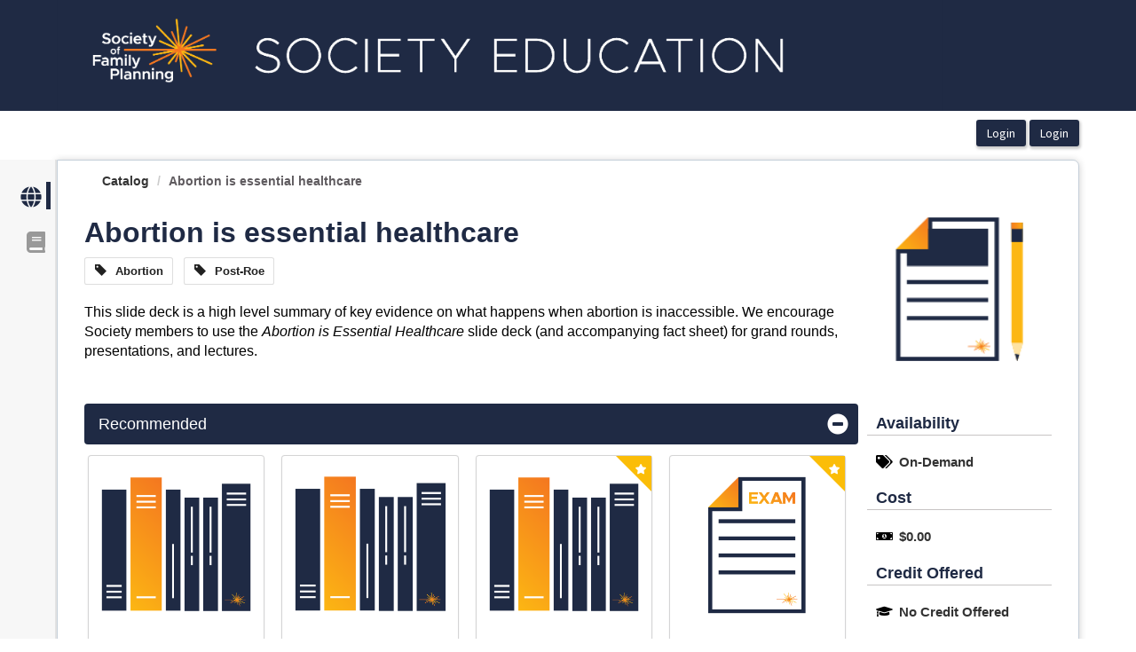

--- FILE ---
content_type: text/html; charset=utf-8
request_url: https://education.societyfp.org/Public/Catalog/Details.aspx?id=slBGVBeLKxYK5fv994ZyfQ%3D%3D
body_size: 91748
content:


<!DOCTYPE html PUBLIC "-//W3C//DTD XHTML 1.0 Strict//EN" "http://www.w3.org/TR/xhtml1/DTD/xhtml1-strict.dtd">
<html xmlns="http://www.w3.org/1999/xhtml" xmlns:v="urn:schemas-microsoft-com:vml"
xml:lang="en" lang="en">
<head id="Head1"><script type="text/javascript">window.NREUM||(NREUM={});NREUM.info = {"beacon":"bam.nr-data.net","errorBeacon":"bam.nr-data.net","licenseKey":"8f0e834daf","applicationID":"1102304970","transactionName":"b1RUZ0cFXUEFAhBaVlYed2BlS0NHBg0NUBZbUEJSWQtUHQAEEFJQVEIYUkYUSw==","queueTime":0,"applicationTime":98,"agent":"","atts":""}</script><script type="text/javascript">(window.NREUM||(NREUM={})).init={privacy:{cookies_enabled:true},ajax:{deny_list:["bam.nr-data.net"]},feature_flags:["soft_nav"],distributed_tracing:{enabled:true}};(window.NREUM||(NREUM={})).loader_config={agentID:"1102352145",accountID:"911097",trustKey:"911097",xpid:"XQcGUV9UGwIBVFNRBwUOUVQ=",licenseKey:"8f0e834daf",applicationID:"1102304970",browserID:"1102352145"};;/*! For license information please see nr-loader-spa-1.308.0.min.js.LICENSE.txt */
(()=>{var e,t,r={384:(e,t,r)=>{"use strict";r.d(t,{NT:()=>a,US:()=>u,Zm:()=>o,bQ:()=>d,dV:()=>c,pV:()=>l});var n=r(6154),i=r(1863),s=r(1910);const a={beacon:"bam.nr-data.net",errorBeacon:"bam.nr-data.net"};function o(){return n.gm.NREUM||(n.gm.NREUM={}),void 0===n.gm.newrelic&&(n.gm.newrelic=n.gm.NREUM),n.gm.NREUM}function c(){let e=o();return e.o||(e.o={ST:n.gm.setTimeout,SI:n.gm.setImmediate||n.gm.setInterval,CT:n.gm.clearTimeout,XHR:n.gm.XMLHttpRequest,REQ:n.gm.Request,EV:n.gm.Event,PR:n.gm.Promise,MO:n.gm.MutationObserver,FETCH:n.gm.fetch,WS:n.gm.WebSocket},(0,s.i)(...Object.values(e.o))),e}function d(e,t){let r=o();r.initializedAgents??={},t.initializedAt={ms:(0,i.t)(),date:new Date},r.initializedAgents[e]=t}function u(e,t){o()[e]=t}function l(){return function(){let e=o();const t=e.info||{};e.info={beacon:a.beacon,errorBeacon:a.errorBeacon,...t}}(),function(){let e=o();const t=e.init||{};e.init={...t}}(),c(),function(){let e=o();const t=e.loader_config||{};e.loader_config={...t}}(),o()}},782:(e,t,r)=>{"use strict";r.d(t,{T:()=>n});const n=r(860).K7.pageViewTiming},860:(e,t,r)=>{"use strict";r.d(t,{$J:()=>u,K7:()=>c,P3:()=>d,XX:()=>i,Yy:()=>o,df:()=>s,qY:()=>n,v4:()=>a});const n="events",i="jserrors",s="browser/blobs",a="rum",o="browser/logs",c={ajax:"ajax",genericEvents:"generic_events",jserrors:i,logging:"logging",metrics:"metrics",pageAction:"page_action",pageViewEvent:"page_view_event",pageViewTiming:"page_view_timing",sessionReplay:"session_replay",sessionTrace:"session_trace",softNav:"soft_navigations",spa:"spa"},d={[c.pageViewEvent]:1,[c.pageViewTiming]:2,[c.metrics]:3,[c.jserrors]:4,[c.spa]:5,[c.ajax]:6,[c.sessionTrace]:7,[c.softNav]:8,[c.sessionReplay]:9,[c.logging]:10,[c.genericEvents]:11},u={[c.pageViewEvent]:a,[c.pageViewTiming]:n,[c.ajax]:n,[c.spa]:n,[c.softNav]:n,[c.metrics]:i,[c.jserrors]:i,[c.sessionTrace]:s,[c.sessionReplay]:s,[c.logging]:o,[c.genericEvents]:"ins"}},944:(e,t,r)=>{"use strict";r.d(t,{R:()=>i});var n=r(3241);function i(e,t){"function"==typeof console.debug&&(console.debug("New Relic Warning: https://github.com/newrelic/newrelic-browser-agent/blob/main/docs/warning-codes.md#".concat(e),t),(0,n.W)({agentIdentifier:null,drained:null,type:"data",name:"warn",feature:"warn",data:{code:e,secondary:t}}))}},993:(e,t,r)=>{"use strict";r.d(t,{A$:()=>s,ET:()=>a,TZ:()=>o,p_:()=>i});var n=r(860);const i={ERROR:"ERROR",WARN:"WARN",INFO:"INFO",DEBUG:"DEBUG",TRACE:"TRACE"},s={OFF:0,ERROR:1,WARN:2,INFO:3,DEBUG:4,TRACE:5},a="log",o=n.K7.logging},1541:(e,t,r)=>{"use strict";r.d(t,{U:()=>i,f:()=>n});const n={MFE:"MFE",BA:"BA"};function i(e,t){if(2!==t?.harvestEndpointVersion)return{};const r=t.agentRef.runtime.appMetadata.agents[0].entityGuid;return e?{"source.id":e.id,"source.name":e.name,"source.type":e.type,"parent.id":e.parent?.id||r,"parent.type":e.parent?.type||n.BA}:{"entity.guid":r,appId:t.agentRef.info.applicationID}}},1687:(e,t,r)=>{"use strict";r.d(t,{Ak:()=>d,Ze:()=>h,x3:()=>u});var n=r(3241),i=r(7836),s=r(3606),a=r(860),o=r(2646);const c={};function d(e,t){const r={staged:!1,priority:a.P3[t]||0};l(e),c[e].get(t)||c[e].set(t,r)}function u(e,t){e&&c[e]&&(c[e].get(t)&&c[e].delete(t),p(e,t,!1),c[e].size&&f(e))}function l(e){if(!e)throw new Error("agentIdentifier required");c[e]||(c[e]=new Map)}function h(e="",t="feature",r=!1){if(l(e),!e||!c[e].get(t)||r)return p(e,t);c[e].get(t).staged=!0,f(e)}function f(e){const t=Array.from(c[e]);t.every(([e,t])=>t.staged)&&(t.sort((e,t)=>e[1].priority-t[1].priority),t.forEach(([t])=>{c[e].delete(t),p(e,t)}))}function p(e,t,r=!0){const a=e?i.ee.get(e):i.ee,c=s.i.handlers;if(!a.aborted&&a.backlog&&c){if((0,n.W)({agentIdentifier:e,type:"lifecycle",name:"drain",feature:t}),r){const e=a.backlog[t],r=c[t];if(r){for(let t=0;e&&t<e.length;++t)g(e[t],r);Object.entries(r).forEach(([e,t])=>{Object.values(t||{}).forEach(t=>{t[0]?.on&&t[0]?.context()instanceof o.y&&t[0].on(e,t[1])})})}}a.isolatedBacklog||delete c[t],a.backlog[t]=null,a.emit("drain-"+t,[])}}function g(e,t){var r=e[1];Object.values(t[r]||{}).forEach(t=>{var r=e[0];if(t[0]===r){var n=t[1],i=e[3],s=e[2];n.apply(i,s)}})}},1738:(e,t,r)=>{"use strict";r.d(t,{U:()=>f,Y:()=>h});var n=r(3241),i=r(9908),s=r(1863),a=r(944),o=r(5701),c=r(3969),d=r(8362),u=r(860),l=r(4261);function h(e,t,r,s){const h=s||r;!h||h[e]&&h[e]!==d.d.prototype[e]||(h[e]=function(){(0,i.p)(c.xV,["API/"+e+"/called"],void 0,u.K7.metrics,r.ee),(0,n.W)({agentIdentifier:r.agentIdentifier,drained:!!o.B?.[r.agentIdentifier],type:"data",name:"api",feature:l.Pl+e,data:{}});try{return t.apply(this,arguments)}catch(e){(0,a.R)(23,e)}})}function f(e,t,r,n,a){const o=e.info;null===r?delete o.jsAttributes[t]:o.jsAttributes[t]=r,(a||null===r)&&(0,i.p)(l.Pl+n,[(0,s.t)(),t,r],void 0,"session",e.ee)}},1741:(e,t,r)=>{"use strict";r.d(t,{W:()=>s});var n=r(944),i=r(4261);class s{#e(e,...t){if(this[e]!==s.prototype[e])return this[e](...t);(0,n.R)(35,e)}addPageAction(e,t){return this.#e(i.hG,e,t)}register(e){return this.#e(i.eY,e)}recordCustomEvent(e,t){return this.#e(i.fF,e,t)}setPageViewName(e,t){return this.#e(i.Fw,e,t)}setCustomAttribute(e,t,r){return this.#e(i.cD,e,t,r)}noticeError(e,t){return this.#e(i.o5,e,t)}setUserId(e,t=!1){return this.#e(i.Dl,e,t)}setApplicationVersion(e){return this.#e(i.nb,e)}setErrorHandler(e){return this.#e(i.bt,e)}addRelease(e,t){return this.#e(i.k6,e,t)}log(e,t){return this.#e(i.$9,e,t)}start(){return this.#e(i.d3)}finished(e){return this.#e(i.BL,e)}recordReplay(){return this.#e(i.CH)}pauseReplay(){return this.#e(i.Tb)}addToTrace(e){return this.#e(i.U2,e)}setCurrentRouteName(e){return this.#e(i.PA,e)}interaction(e){return this.#e(i.dT,e)}wrapLogger(e,t,r){return this.#e(i.Wb,e,t,r)}measure(e,t){return this.#e(i.V1,e,t)}consent(e){return this.#e(i.Pv,e)}}},1863:(e,t,r)=>{"use strict";function n(){return Math.floor(performance.now())}r.d(t,{t:()=>n})},1910:(e,t,r)=>{"use strict";r.d(t,{i:()=>s});var n=r(944);const i=new Map;function s(...e){return e.every(e=>{if(i.has(e))return i.get(e);const t="function"==typeof e?e.toString():"",r=t.includes("[native code]"),s=t.includes("nrWrapper");return r||s||(0,n.R)(64,e?.name||t),i.set(e,r),r})}},2555:(e,t,r)=>{"use strict";r.d(t,{D:()=>o,f:()=>a});var n=r(384),i=r(8122);const s={beacon:n.NT.beacon,errorBeacon:n.NT.errorBeacon,licenseKey:void 0,applicationID:void 0,sa:void 0,queueTime:void 0,applicationTime:void 0,ttGuid:void 0,user:void 0,account:void 0,product:void 0,extra:void 0,jsAttributes:{},userAttributes:void 0,atts:void 0,transactionName:void 0,tNamePlain:void 0};function a(e){try{return!!e.licenseKey&&!!e.errorBeacon&&!!e.applicationID}catch(e){return!1}}const o=e=>(0,i.a)(e,s)},2614:(e,t,r)=>{"use strict";r.d(t,{BB:()=>a,H3:()=>n,g:()=>d,iL:()=>c,tS:()=>o,uh:()=>i,wk:()=>s});const n="NRBA",i="SESSION",s=144e5,a=18e5,o={STARTED:"session-started",PAUSE:"session-pause",RESET:"session-reset",RESUME:"session-resume",UPDATE:"session-update"},c={SAME_TAB:"same-tab",CROSS_TAB:"cross-tab"},d={OFF:0,FULL:1,ERROR:2}},2646:(e,t,r)=>{"use strict";r.d(t,{y:()=>n});class n{constructor(e){this.contextId=e}}},2843:(e,t,r)=>{"use strict";r.d(t,{G:()=>s,u:()=>i});var n=r(3878);function i(e,t=!1,r,i){(0,n.DD)("visibilitychange",function(){if(t)return void("hidden"===document.visibilityState&&e());e(document.visibilityState)},r,i)}function s(e,t,r){(0,n.sp)("pagehide",e,t,r)}},3241:(e,t,r)=>{"use strict";r.d(t,{W:()=>s});var n=r(6154);const i="newrelic";function s(e={}){try{n.gm.dispatchEvent(new CustomEvent(i,{detail:e}))}catch(e){}}},3304:(e,t,r)=>{"use strict";r.d(t,{A:()=>s});var n=r(7836);const i=()=>{const e=new WeakSet;return(t,r)=>{if("object"==typeof r&&null!==r){if(e.has(r))return;e.add(r)}return r}};function s(e){try{return JSON.stringify(e,i())??""}catch(e){try{n.ee.emit("internal-error",[e])}catch(e){}return""}}},3333:(e,t,r)=>{"use strict";r.d(t,{$v:()=>u,TZ:()=>n,Xh:()=>c,Zp:()=>i,kd:()=>d,mq:()=>o,nf:()=>a,qN:()=>s});const n=r(860).K7.genericEvents,i=["auxclick","click","copy","keydown","paste","scrollend"],s=["focus","blur"],a=4,o=1e3,c=2e3,d=["PageAction","UserAction","BrowserPerformance"],u={RESOURCES:"experimental.resources",REGISTER:"register"}},3434:(e,t,r)=>{"use strict";r.d(t,{Jt:()=>s,YM:()=>d});var n=r(7836),i=r(5607);const s="nr@original:".concat(i.W),a=50;var o=Object.prototype.hasOwnProperty,c=!1;function d(e,t){return e||(e=n.ee),r.inPlace=function(e,t,n,i,s){n||(n="");const a="-"===n.charAt(0);for(let o=0;o<t.length;o++){const c=t[o],d=e[c];l(d)||(e[c]=r(d,a?c+n:n,i,c,s))}},r.flag=s,r;function r(t,r,n,c,d){return l(t)?t:(r||(r=""),nrWrapper[s]=t,function(e,t,r){if(Object.defineProperty&&Object.keys)try{return Object.keys(e).forEach(function(r){Object.defineProperty(t,r,{get:function(){return e[r]},set:function(t){return e[r]=t,t}})}),t}catch(e){u([e],r)}for(var n in e)o.call(e,n)&&(t[n]=e[n])}(t,nrWrapper,e),nrWrapper);function nrWrapper(){var s,o,l,h;let f;try{o=this,s=[...arguments],l="function"==typeof n?n(s,o):n||{}}catch(t){u([t,"",[s,o,c],l],e)}i(r+"start",[s,o,c],l,d);const p=performance.now();let g;try{return h=t.apply(o,s),g=performance.now(),h}catch(e){throw g=performance.now(),i(r+"err",[s,o,e],l,d),f=e,f}finally{const e=g-p,t={start:p,end:g,duration:e,isLongTask:e>=a,methodName:c,thrownError:f};t.isLongTask&&i("long-task",[t,o],l,d),i(r+"end",[s,o,h],l,d)}}}function i(r,n,i,s){if(!c||t){var a=c;c=!0;try{e.emit(r,n,i,t,s)}catch(t){u([t,r,n,i],e)}c=a}}}function u(e,t){t||(t=n.ee);try{t.emit("internal-error",e)}catch(e){}}function l(e){return!(e&&"function"==typeof e&&e.apply&&!e[s])}},3606:(e,t,r)=>{"use strict";r.d(t,{i:()=>s});var n=r(9908);s.on=a;var i=s.handlers={};function s(e,t,r,s){a(s||n.d,i,e,t,r)}function a(e,t,r,i,s){s||(s="feature"),e||(e=n.d);var a=t[s]=t[s]||{};(a[r]=a[r]||[]).push([e,i])}},3738:(e,t,r)=>{"use strict";r.d(t,{He:()=>i,Kp:()=>o,Lc:()=>d,Rz:()=>u,TZ:()=>n,bD:()=>s,d3:()=>a,jx:()=>l,sl:()=>h,uP:()=>c});const n=r(860).K7.sessionTrace,i="bstResource",s="resource",a="-start",o="-end",c="fn"+a,d="fn"+o,u="pushState",l=1e3,h=3e4},3785:(e,t,r)=>{"use strict";r.d(t,{R:()=>c,b:()=>d});var n=r(9908),i=r(1863),s=r(860),a=r(3969),o=r(993);function c(e,t,r={},c=o.p_.INFO,d=!0,u,l=(0,i.t)()){(0,n.p)(a.xV,["API/logging/".concat(c.toLowerCase(),"/called")],void 0,s.K7.metrics,e),(0,n.p)(o.ET,[l,t,r,c,d,u],void 0,s.K7.logging,e)}function d(e){return"string"==typeof e&&Object.values(o.p_).some(t=>t===e.toUpperCase().trim())}},3878:(e,t,r)=>{"use strict";function n(e,t){return{capture:e,passive:!1,signal:t}}function i(e,t,r=!1,i){window.addEventListener(e,t,n(r,i))}function s(e,t,r=!1,i){document.addEventListener(e,t,n(r,i))}r.d(t,{DD:()=>s,jT:()=>n,sp:()=>i})},3962:(e,t,r)=>{"use strict";r.d(t,{AM:()=>a,O2:()=>l,OV:()=>s,Qu:()=>h,TZ:()=>c,ih:()=>f,pP:()=>o,t1:()=>u,tC:()=>i,wD:()=>d});var n=r(860);const i=["click","keydown","submit"],s="popstate",a="api",o="initialPageLoad",c=n.K7.softNav,d=5e3,u=500,l={INITIAL_PAGE_LOAD:"",ROUTE_CHANGE:1,UNSPECIFIED:2},h={INTERACTION:1,AJAX:2,CUSTOM_END:3,CUSTOM_TRACER:4},f={IP:"in progress",PF:"pending finish",FIN:"finished",CAN:"cancelled"}},3969:(e,t,r)=>{"use strict";r.d(t,{TZ:()=>n,XG:()=>o,rs:()=>i,xV:()=>a,z_:()=>s});const n=r(860).K7.metrics,i="sm",s="cm",a="storeSupportabilityMetrics",o="storeEventMetrics"},4234:(e,t,r)=>{"use strict";r.d(t,{W:()=>s});var n=r(7836),i=r(1687);class s{constructor(e,t){this.agentIdentifier=e,this.ee=n.ee.get(e),this.featureName=t,this.blocked=!1}deregisterDrain(){(0,i.x3)(this.agentIdentifier,this.featureName)}}},4261:(e,t,r)=>{"use strict";r.d(t,{$9:()=>u,BL:()=>c,CH:()=>p,Dl:()=>R,Fw:()=>w,PA:()=>v,Pl:()=>n,Pv:()=>A,Tb:()=>h,U2:()=>a,V1:()=>E,Wb:()=>T,bt:()=>y,cD:()=>b,d3:()=>x,dT:()=>d,eY:()=>g,fF:()=>f,hG:()=>s,hw:()=>i,k6:()=>o,nb:()=>m,o5:()=>l});const n="api-",i=n+"ixn-",s="addPageAction",a="addToTrace",o="addRelease",c="finished",d="interaction",u="log",l="noticeError",h="pauseReplay",f="recordCustomEvent",p="recordReplay",g="register",m="setApplicationVersion",v="setCurrentRouteName",b="setCustomAttribute",y="setErrorHandler",w="setPageViewName",R="setUserId",x="start",T="wrapLogger",E="measure",A="consent"},5205:(e,t,r)=>{"use strict";r.d(t,{j:()=>S});var n=r(384),i=r(1741);var s=r(2555),a=r(3333);const o=e=>{if(!e||"string"!=typeof e)return!1;try{document.createDocumentFragment().querySelector(e)}catch{return!1}return!0};var c=r(2614),d=r(944),u=r(8122);const l="[data-nr-mask]",h=e=>(0,u.a)(e,(()=>{const e={feature_flags:[],experimental:{allow_registered_children:!1,resources:!1},mask_selector:"*",block_selector:"[data-nr-block]",mask_input_options:{color:!1,date:!1,"datetime-local":!1,email:!1,month:!1,number:!1,range:!1,search:!1,tel:!1,text:!1,time:!1,url:!1,week:!1,textarea:!1,select:!1,password:!0}};return{ajax:{deny_list:void 0,block_internal:!0,enabled:!0,autoStart:!0},api:{get allow_registered_children(){return e.feature_flags.includes(a.$v.REGISTER)||e.experimental.allow_registered_children},set allow_registered_children(t){e.experimental.allow_registered_children=t},duplicate_registered_data:!1},browser_consent_mode:{enabled:!1},distributed_tracing:{enabled:void 0,exclude_newrelic_header:void 0,cors_use_newrelic_header:void 0,cors_use_tracecontext_headers:void 0,allowed_origins:void 0},get feature_flags(){return e.feature_flags},set feature_flags(t){e.feature_flags=t},generic_events:{enabled:!0,autoStart:!0},harvest:{interval:30},jserrors:{enabled:!0,autoStart:!0},logging:{enabled:!0,autoStart:!0},metrics:{enabled:!0,autoStart:!0},obfuscate:void 0,page_action:{enabled:!0},page_view_event:{enabled:!0,autoStart:!0},page_view_timing:{enabled:!0,autoStart:!0},performance:{capture_marks:!1,capture_measures:!1,capture_detail:!0,resources:{get enabled(){return e.feature_flags.includes(a.$v.RESOURCES)||e.experimental.resources},set enabled(t){e.experimental.resources=t},asset_types:[],first_party_domains:[],ignore_newrelic:!0}},privacy:{cookies_enabled:!0},proxy:{assets:void 0,beacon:void 0},session:{expiresMs:c.wk,inactiveMs:c.BB},session_replay:{autoStart:!0,enabled:!1,preload:!1,sampling_rate:10,error_sampling_rate:100,collect_fonts:!1,inline_images:!1,fix_stylesheets:!0,mask_all_inputs:!0,get mask_text_selector(){return e.mask_selector},set mask_text_selector(t){o(t)?e.mask_selector="".concat(t,",").concat(l):""===t||null===t?e.mask_selector=l:(0,d.R)(5,t)},get block_class(){return"nr-block"},get ignore_class(){return"nr-ignore"},get mask_text_class(){return"nr-mask"},get block_selector(){return e.block_selector},set block_selector(t){o(t)?e.block_selector+=",".concat(t):""!==t&&(0,d.R)(6,t)},get mask_input_options(){return e.mask_input_options},set mask_input_options(t){t&&"object"==typeof t?e.mask_input_options={...t,password:!0}:(0,d.R)(7,t)}},session_trace:{enabled:!0,autoStart:!0},soft_navigations:{enabled:!0,autoStart:!0},spa:{enabled:!0,autoStart:!0},ssl:void 0,user_actions:{enabled:!0,elementAttributes:["id","className","tagName","type"]}}})());var f=r(6154),p=r(9324);let g=0;const m={buildEnv:p.F3,distMethod:p.Xs,version:p.xv,originTime:f.WN},v={consented:!1},b={appMetadata:{},get consented(){return this.session?.state?.consent||v.consented},set consented(e){v.consented=e},customTransaction:void 0,denyList:void 0,disabled:!1,harvester:void 0,isolatedBacklog:!1,isRecording:!1,loaderType:void 0,maxBytes:3e4,obfuscator:void 0,onerror:void 0,ptid:void 0,releaseIds:{},session:void 0,timeKeeper:void 0,registeredEntities:[],jsAttributesMetadata:{bytes:0},get harvestCount(){return++g}},y=e=>{const t=(0,u.a)(e,b),r=Object.keys(m).reduce((e,t)=>(e[t]={value:m[t],writable:!1,configurable:!0,enumerable:!0},e),{});return Object.defineProperties(t,r)};var w=r(5701);const R=e=>{const t=e.startsWith("http");e+="/",r.p=t?e:"https://"+e};var x=r(7836),T=r(3241);const E={accountID:void 0,trustKey:void 0,agentID:void 0,licenseKey:void 0,applicationID:void 0,xpid:void 0},A=e=>(0,u.a)(e,E),_=new Set;function S(e,t={},r,a){let{init:o,info:c,loader_config:d,runtime:u={},exposed:l=!0}=t;if(!c){const e=(0,n.pV)();o=e.init,c=e.info,d=e.loader_config}e.init=h(o||{}),e.loader_config=A(d||{}),c.jsAttributes??={},f.bv&&(c.jsAttributes.isWorker=!0),e.info=(0,s.D)(c);const p=e.init,g=[c.beacon,c.errorBeacon];_.has(e.agentIdentifier)||(p.proxy.assets&&(R(p.proxy.assets),g.push(p.proxy.assets)),p.proxy.beacon&&g.push(p.proxy.beacon),e.beacons=[...g],function(e){const t=(0,n.pV)();Object.getOwnPropertyNames(i.W.prototype).forEach(r=>{const n=i.W.prototype[r];if("function"!=typeof n||"constructor"===n)return;let s=t[r];e[r]&&!1!==e.exposed&&"micro-agent"!==e.runtime?.loaderType&&(t[r]=(...t)=>{const n=e[r](...t);return s?s(...t):n})})}(e),(0,n.US)("activatedFeatures",w.B)),u.denyList=[...p.ajax.deny_list||[],...p.ajax.block_internal?g:[]],u.ptid=e.agentIdentifier,u.loaderType=r,e.runtime=y(u),_.has(e.agentIdentifier)||(e.ee=x.ee.get(e.agentIdentifier),e.exposed=l,(0,T.W)({agentIdentifier:e.agentIdentifier,drained:!!w.B?.[e.agentIdentifier],type:"lifecycle",name:"initialize",feature:void 0,data:e.config})),_.add(e.agentIdentifier)}},5270:(e,t,r)=>{"use strict";r.d(t,{Aw:()=>a,SR:()=>s,rF:()=>o});var n=r(384),i=r(7767);function s(e){return!!(0,n.dV)().o.MO&&(0,i.V)(e)&&!0===e?.session_trace.enabled}function a(e){return!0===e?.session_replay.preload&&s(e)}function o(e,t){try{if("string"==typeof t?.type){if("password"===t.type.toLowerCase())return"*".repeat(e?.length||0);if(void 0!==t?.dataset?.nrUnmask||t?.classList?.contains("nr-unmask"))return e}}catch(e){}return"string"==typeof e?e.replace(/[\S]/g,"*"):"*".repeat(e?.length||0)}},5289:(e,t,r)=>{"use strict";r.d(t,{GG:()=>a,Qr:()=>c,sB:()=>o});var n=r(3878),i=r(6389);function s(){return"undefined"==typeof document||"complete"===document.readyState}function a(e,t){if(s())return e();const r=(0,i.J)(e),a=setInterval(()=>{s()&&(clearInterval(a),r())},500);(0,n.sp)("load",r,t)}function o(e){if(s())return e();(0,n.DD)("DOMContentLoaded",e)}function c(e){if(s())return e();(0,n.sp)("popstate",e)}},5607:(e,t,r)=>{"use strict";r.d(t,{W:()=>n});const n=(0,r(9566).bz)()},5701:(e,t,r)=>{"use strict";r.d(t,{B:()=>s,t:()=>a});var n=r(3241);const i=new Set,s={};function a(e,t){const r=t.agentIdentifier;s[r]??={},e&&"object"==typeof e&&(i.has(r)||(t.ee.emit("rumresp",[e]),s[r]=e,i.add(r),(0,n.W)({agentIdentifier:r,loaded:!0,drained:!0,type:"lifecycle",name:"load",feature:void 0,data:e})))}},6154:(e,t,r)=>{"use strict";r.d(t,{OF:()=>d,RI:()=>i,WN:()=>h,bv:()=>s,eN:()=>f,gm:()=>a,lR:()=>l,m:()=>c,mw:()=>o,sb:()=>u});var n=r(1863);const i="undefined"!=typeof window&&!!window.document,s="undefined"!=typeof WorkerGlobalScope&&("undefined"!=typeof self&&self instanceof WorkerGlobalScope&&self.navigator instanceof WorkerNavigator||"undefined"!=typeof globalThis&&globalThis instanceof WorkerGlobalScope&&globalThis.navigator instanceof WorkerNavigator),a=i?window:"undefined"!=typeof WorkerGlobalScope&&("undefined"!=typeof self&&self instanceof WorkerGlobalScope&&self||"undefined"!=typeof globalThis&&globalThis instanceof WorkerGlobalScope&&globalThis),o=Boolean("hidden"===a?.document?.visibilityState),c=""+a?.location,d=/iPad|iPhone|iPod/.test(a.navigator?.userAgent),u=d&&"undefined"==typeof SharedWorker,l=(()=>{const e=a.navigator?.userAgent?.match(/Firefox[/\s](\d+\.\d+)/);return Array.isArray(e)&&e.length>=2?+e[1]:0})(),h=Date.now()-(0,n.t)(),f=()=>"undefined"!=typeof PerformanceNavigationTiming&&a?.performance?.getEntriesByType("navigation")?.[0]?.responseStart},6344:(e,t,r)=>{"use strict";r.d(t,{BB:()=>u,Qb:()=>l,TZ:()=>i,Ug:()=>a,Vh:()=>s,_s:()=>o,bc:()=>d,yP:()=>c});var n=r(2614);const i=r(860).K7.sessionReplay,s="errorDuringReplay",a=.12,o={DomContentLoaded:0,Load:1,FullSnapshot:2,IncrementalSnapshot:3,Meta:4,Custom:5},c={[n.g.ERROR]:15e3,[n.g.FULL]:3e5,[n.g.OFF]:0},d={RESET:{message:"Session was reset",sm:"Reset"},IMPORT:{message:"Recorder failed to import",sm:"Import"},TOO_MANY:{message:"429: Too Many Requests",sm:"Too-Many"},TOO_BIG:{message:"Payload was too large",sm:"Too-Big"},CROSS_TAB:{message:"Session Entity was set to OFF on another tab",sm:"Cross-Tab"},ENTITLEMENTS:{message:"Session Replay is not allowed and will not be started",sm:"Entitlement"}},u=5e3,l={API:"api",RESUME:"resume",SWITCH_TO_FULL:"switchToFull",INITIALIZE:"initialize",PRELOAD:"preload"}},6389:(e,t,r)=>{"use strict";function n(e,t=500,r={}){const n=r?.leading||!1;let i;return(...r)=>{n&&void 0===i&&(e.apply(this,r),i=setTimeout(()=>{i=clearTimeout(i)},t)),n||(clearTimeout(i),i=setTimeout(()=>{e.apply(this,r)},t))}}function i(e){let t=!1;return(...r)=>{t||(t=!0,e.apply(this,r))}}r.d(t,{J:()=>i,s:()=>n})},6630:(e,t,r)=>{"use strict";r.d(t,{T:()=>n});const n=r(860).K7.pageViewEvent},6774:(e,t,r)=>{"use strict";r.d(t,{T:()=>n});const n=r(860).K7.jserrors},7295:(e,t,r)=>{"use strict";r.d(t,{Xv:()=>a,gX:()=>i,iW:()=>s});var n=[];function i(e){if(!e||s(e))return!1;if(0===n.length)return!0;if("*"===n[0].hostname)return!1;for(var t=0;t<n.length;t++){var r=n[t];if(r.hostname.test(e.hostname)&&r.pathname.test(e.pathname))return!1}return!0}function s(e){return void 0===e.hostname}function a(e){if(n=[],e&&e.length)for(var t=0;t<e.length;t++){let r=e[t];if(!r)continue;if("*"===r)return void(n=[{hostname:"*"}]);0===r.indexOf("http://")?r=r.substring(7):0===r.indexOf("https://")&&(r=r.substring(8));const i=r.indexOf("/");let s,a;i>0?(s=r.substring(0,i),a=r.substring(i)):(s=r,a="*");let[c]=s.split(":");n.push({hostname:o(c),pathname:o(a,!0)})}}function o(e,t=!1){const r=e.replace(/[.+?^${}()|[\]\\]/g,e=>"\\"+e).replace(/\*/g,".*?");return new RegExp((t?"^":"")+r+"$")}},7485:(e,t,r)=>{"use strict";r.d(t,{D:()=>i});var n=r(6154);function i(e){if(0===(e||"").indexOf("data:"))return{protocol:"data"};try{const t=new URL(e,location.href),r={port:t.port,hostname:t.hostname,pathname:t.pathname,search:t.search,protocol:t.protocol.slice(0,t.protocol.indexOf(":")),sameOrigin:t.protocol===n.gm?.location?.protocol&&t.host===n.gm?.location?.host};return r.port&&""!==r.port||("http:"===t.protocol&&(r.port="80"),"https:"===t.protocol&&(r.port="443")),r.pathname&&""!==r.pathname?r.pathname.startsWith("/")||(r.pathname="/".concat(r.pathname)):r.pathname="/",r}catch(e){return{}}}},7699:(e,t,r)=>{"use strict";r.d(t,{It:()=>s,KC:()=>o,No:()=>i,qh:()=>a});var n=r(860);const i=16e3,s=1e6,a="SESSION_ERROR",o={[n.K7.logging]:!0,[n.K7.genericEvents]:!1,[n.K7.jserrors]:!1,[n.K7.ajax]:!1}},7767:(e,t,r)=>{"use strict";r.d(t,{V:()=>i});var n=r(6154);const i=e=>n.RI&&!0===e?.privacy.cookies_enabled},7836:(e,t,r)=>{"use strict";r.d(t,{P:()=>o,ee:()=>c});var n=r(384),i=r(8990),s=r(2646),a=r(5607);const o="nr@context:".concat(a.W),c=function e(t,r){var n={},a={},u={},l=!1;try{l=16===r.length&&d.initializedAgents?.[r]?.runtime.isolatedBacklog}catch(e){}var h={on:p,addEventListener:p,removeEventListener:function(e,t){var r=n[e];if(!r)return;for(var i=0;i<r.length;i++)r[i]===t&&r.splice(i,1)},emit:function(e,r,n,i,s){!1!==s&&(s=!0);if(c.aborted&&!i)return;t&&s&&t.emit(e,r,n);var o=f(n);g(e).forEach(e=>{e.apply(o,r)});var d=v()[a[e]];d&&d.push([h,e,r,o]);return o},get:m,listeners:g,context:f,buffer:function(e,t){const r=v();if(t=t||"feature",h.aborted)return;Object.entries(e||{}).forEach(([e,n])=>{a[n]=t,t in r||(r[t]=[])})},abort:function(){h._aborted=!0,Object.keys(h.backlog).forEach(e=>{delete h.backlog[e]})},isBuffering:function(e){return!!v()[a[e]]},debugId:r,backlog:l?{}:t&&"object"==typeof t.backlog?t.backlog:{},isolatedBacklog:l};return Object.defineProperty(h,"aborted",{get:()=>{let e=h._aborted||!1;return e||(t&&(e=t.aborted),e)}}),h;function f(e){return e&&e instanceof s.y?e:e?(0,i.I)(e,o,()=>new s.y(o)):new s.y(o)}function p(e,t){n[e]=g(e).concat(t)}function g(e){return n[e]||[]}function m(t){return u[t]=u[t]||e(h,t)}function v(){return h.backlog}}(void 0,"globalEE"),d=(0,n.Zm)();d.ee||(d.ee=c)},8122:(e,t,r)=>{"use strict";r.d(t,{a:()=>i});var n=r(944);function i(e,t){try{if(!e||"object"!=typeof e)return(0,n.R)(3);if(!t||"object"!=typeof t)return(0,n.R)(4);const r=Object.create(Object.getPrototypeOf(t),Object.getOwnPropertyDescriptors(t)),s=0===Object.keys(r).length?e:r;for(let a in s)if(void 0!==e[a])try{if(null===e[a]){r[a]=null;continue}Array.isArray(e[a])&&Array.isArray(t[a])?r[a]=Array.from(new Set([...e[a],...t[a]])):"object"==typeof e[a]&&"object"==typeof t[a]?r[a]=i(e[a],t[a]):r[a]=e[a]}catch(e){r[a]||(0,n.R)(1,e)}return r}catch(e){(0,n.R)(2,e)}}},8139:(e,t,r)=>{"use strict";r.d(t,{u:()=>h});var n=r(7836),i=r(3434),s=r(8990),a=r(6154);const o={},c=a.gm.XMLHttpRequest,d="addEventListener",u="removeEventListener",l="nr@wrapped:".concat(n.P);function h(e){var t=function(e){return(e||n.ee).get("events")}(e);if(o[t.debugId]++)return t;o[t.debugId]=1;var r=(0,i.YM)(t,!0);function h(e){r.inPlace(e,[d,u],"-",p)}function p(e,t){return e[1]}return"getPrototypeOf"in Object&&(a.RI&&f(document,h),c&&f(c.prototype,h),f(a.gm,h)),t.on(d+"-start",function(e,t){var n=e[1];if(null!==n&&("function"==typeof n||"object"==typeof n)&&"newrelic"!==e[0]){var i=(0,s.I)(n,l,function(){var e={object:function(){if("function"!=typeof n.handleEvent)return;return n.handleEvent.apply(n,arguments)},function:n}[typeof n];return e?r(e,"fn-",null,e.name||"anonymous"):n});this.wrapped=e[1]=i}}),t.on(u+"-start",function(e){e[1]=this.wrapped||e[1]}),t}function f(e,t,...r){let n=e;for(;"object"==typeof n&&!Object.prototype.hasOwnProperty.call(n,d);)n=Object.getPrototypeOf(n);n&&t(n,...r)}},8362:(e,t,r)=>{"use strict";r.d(t,{d:()=>s});var n=r(9566),i=r(1741);class s extends i.W{agentIdentifier=(0,n.LA)(16)}},8374:(e,t,r)=>{r.nc=(()=>{try{return document?.currentScript?.nonce}catch(e){}return""})()},8990:(e,t,r)=>{"use strict";r.d(t,{I:()=>i});var n=Object.prototype.hasOwnProperty;function i(e,t,r){if(n.call(e,t))return e[t];var i=r();if(Object.defineProperty&&Object.keys)try{return Object.defineProperty(e,t,{value:i,writable:!0,enumerable:!1}),i}catch(e){}return e[t]=i,i}},9119:(e,t,r)=>{"use strict";r.d(t,{L:()=>s});var n=/([^?#]*)[^#]*(#[^?]*|$).*/,i=/([^?#]*)().*/;function s(e,t){return e?e.replace(t?n:i,"$1$2"):e}},9300:(e,t,r)=>{"use strict";r.d(t,{T:()=>n});const n=r(860).K7.ajax},9324:(e,t,r)=>{"use strict";r.d(t,{AJ:()=>a,F3:()=>i,Xs:()=>s,Yq:()=>o,xv:()=>n});const n="1.308.0",i="PROD",s="CDN",a="@newrelic/rrweb",o="1.0.1"},9566:(e,t,r)=>{"use strict";r.d(t,{LA:()=>o,ZF:()=>c,bz:()=>a,el:()=>d});var n=r(6154);const i="xxxxxxxx-xxxx-4xxx-yxxx-xxxxxxxxxxxx";function s(e,t){return e?15&e[t]:16*Math.random()|0}function a(){const e=n.gm?.crypto||n.gm?.msCrypto;let t,r=0;return e&&e.getRandomValues&&(t=e.getRandomValues(new Uint8Array(30))),i.split("").map(e=>"x"===e?s(t,r++).toString(16):"y"===e?(3&s()|8).toString(16):e).join("")}function o(e){const t=n.gm?.crypto||n.gm?.msCrypto;let r,i=0;t&&t.getRandomValues&&(r=t.getRandomValues(new Uint8Array(e)));const a=[];for(var o=0;o<e;o++)a.push(s(r,i++).toString(16));return a.join("")}function c(){return o(16)}function d(){return o(32)}},9908:(e,t,r)=>{"use strict";r.d(t,{d:()=>n,p:()=>i});var n=r(7836).ee.get("handle");function i(e,t,r,i,s){s?(s.buffer([e],i),s.emit(e,t,r)):(n.buffer([e],i),n.emit(e,t,r))}}},n={};function i(e){var t=n[e];if(void 0!==t)return t.exports;var s=n[e]={exports:{}};return r[e](s,s.exports,i),s.exports}i.m=r,i.d=(e,t)=>{for(var r in t)i.o(t,r)&&!i.o(e,r)&&Object.defineProperty(e,r,{enumerable:!0,get:t[r]})},i.f={},i.e=e=>Promise.all(Object.keys(i.f).reduce((t,r)=>(i.f[r](e,t),t),[])),i.u=e=>({212:"nr-spa-compressor",249:"nr-spa-recorder",478:"nr-spa"}[e]+"-1.308.0.min.js"),i.o=(e,t)=>Object.prototype.hasOwnProperty.call(e,t),e={},t="NRBA-1.308.0.PROD:",i.l=(r,n,s,a)=>{if(e[r])e[r].push(n);else{var o,c;if(void 0!==s)for(var d=document.getElementsByTagName("script"),u=0;u<d.length;u++){var l=d[u];if(l.getAttribute("src")==r||l.getAttribute("data-webpack")==t+s){o=l;break}}if(!o){c=!0;var h={478:"sha512-RSfSVnmHk59T/uIPbdSE0LPeqcEdF4/+XhfJdBuccH5rYMOEZDhFdtnh6X6nJk7hGpzHd9Ujhsy7lZEz/ORYCQ==",249:"sha512-ehJXhmntm85NSqW4MkhfQqmeKFulra3klDyY0OPDUE+sQ3GokHlPh1pmAzuNy//3j4ac6lzIbmXLvGQBMYmrkg==",212:"sha512-B9h4CR46ndKRgMBcK+j67uSR2RCnJfGefU+A7FrgR/k42ovXy5x/MAVFiSvFxuVeEk/pNLgvYGMp1cBSK/G6Fg=="};(o=document.createElement("script")).charset="utf-8",i.nc&&o.setAttribute("nonce",i.nc),o.setAttribute("data-webpack",t+s),o.src=r,0!==o.src.indexOf(window.location.origin+"/")&&(o.crossOrigin="anonymous"),h[a]&&(o.integrity=h[a])}e[r]=[n];var f=(t,n)=>{o.onerror=o.onload=null,clearTimeout(p);var i=e[r];if(delete e[r],o.parentNode&&o.parentNode.removeChild(o),i&&i.forEach(e=>e(n)),t)return t(n)},p=setTimeout(f.bind(null,void 0,{type:"timeout",target:o}),12e4);o.onerror=f.bind(null,o.onerror),o.onload=f.bind(null,o.onload),c&&document.head.appendChild(o)}},i.r=e=>{"undefined"!=typeof Symbol&&Symbol.toStringTag&&Object.defineProperty(e,Symbol.toStringTag,{value:"Module"}),Object.defineProperty(e,"__esModule",{value:!0})},i.p="https://js-agent.newrelic.com/",(()=>{var e={38:0,788:0};i.f.j=(t,r)=>{var n=i.o(e,t)?e[t]:void 0;if(0!==n)if(n)r.push(n[2]);else{var s=new Promise((r,i)=>n=e[t]=[r,i]);r.push(n[2]=s);var a=i.p+i.u(t),o=new Error;i.l(a,r=>{if(i.o(e,t)&&(0!==(n=e[t])&&(e[t]=void 0),n)){var s=r&&("load"===r.type?"missing":r.type),a=r&&r.target&&r.target.src;o.message="Loading chunk "+t+" failed: ("+s+": "+a+")",o.name="ChunkLoadError",o.type=s,o.request=a,n[1](o)}},"chunk-"+t,t)}};var t=(t,r)=>{var n,s,[a,o,c]=r,d=0;if(a.some(t=>0!==e[t])){for(n in o)i.o(o,n)&&(i.m[n]=o[n]);if(c)c(i)}for(t&&t(r);d<a.length;d++)s=a[d],i.o(e,s)&&e[s]&&e[s][0](),e[s]=0},r=self["webpackChunk:NRBA-1.308.0.PROD"]=self["webpackChunk:NRBA-1.308.0.PROD"]||[];r.forEach(t.bind(null,0)),r.push=t.bind(null,r.push.bind(r))})(),(()=>{"use strict";i(8374);var e=i(8362),t=i(860);const r=Object.values(t.K7);var n=i(5205);var s=i(9908),a=i(1863),o=i(4261),c=i(1738);var d=i(1687),u=i(4234),l=i(5289),h=i(6154),f=i(944),p=i(5270),g=i(7767),m=i(6389),v=i(7699);class b extends u.W{constructor(e,t){super(e.agentIdentifier,t),this.agentRef=e,this.abortHandler=void 0,this.featAggregate=void 0,this.loadedSuccessfully=void 0,this.onAggregateImported=new Promise(e=>{this.loadedSuccessfully=e}),this.deferred=Promise.resolve(),!1===e.init[this.featureName].autoStart?this.deferred=new Promise((t,r)=>{this.ee.on("manual-start-all",(0,m.J)(()=>{(0,d.Ak)(e.agentIdentifier,this.featureName),t()}))}):(0,d.Ak)(e.agentIdentifier,t)}importAggregator(e,t,r={}){if(this.featAggregate)return;const n=async()=>{let n;await this.deferred;try{if((0,g.V)(e.init)){const{setupAgentSession:t}=await i.e(478).then(i.bind(i,8766));n=t(e)}}catch(e){(0,f.R)(20,e),this.ee.emit("internal-error",[e]),(0,s.p)(v.qh,[e],void 0,this.featureName,this.ee)}try{if(!this.#t(this.featureName,n,e.init))return(0,d.Ze)(this.agentIdentifier,this.featureName),void this.loadedSuccessfully(!1);const{Aggregate:i}=await t();this.featAggregate=new i(e,r),e.runtime.harvester.initializedAggregates.push(this.featAggregate),this.loadedSuccessfully(!0)}catch(e){(0,f.R)(34,e),this.abortHandler?.(),(0,d.Ze)(this.agentIdentifier,this.featureName,!0),this.loadedSuccessfully(!1),this.ee&&this.ee.abort()}};h.RI?(0,l.GG)(()=>n(),!0):n()}#t(e,r,n){if(this.blocked)return!1;switch(e){case t.K7.sessionReplay:return(0,p.SR)(n)&&!!r;case t.K7.sessionTrace:return!!r;default:return!0}}}var y=i(6630),w=i(2614),R=i(3241);class x extends b{static featureName=y.T;constructor(e){var t;super(e,y.T),this.setupInspectionEvents(e.agentIdentifier),t=e,(0,c.Y)(o.Fw,function(e,r){"string"==typeof e&&("/"!==e.charAt(0)&&(e="/"+e),t.runtime.customTransaction=(r||"http://custom.transaction")+e,(0,s.p)(o.Pl+o.Fw,[(0,a.t)()],void 0,void 0,t.ee))},t),this.importAggregator(e,()=>i.e(478).then(i.bind(i,2467)))}setupInspectionEvents(e){const t=(t,r)=>{t&&(0,R.W)({agentIdentifier:e,timeStamp:t.timeStamp,loaded:"complete"===t.target.readyState,type:"window",name:r,data:t.target.location+""})};(0,l.sB)(e=>{t(e,"DOMContentLoaded")}),(0,l.GG)(e=>{t(e,"load")}),(0,l.Qr)(e=>{t(e,"navigate")}),this.ee.on(w.tS.UPDATE,(t,r)=>{(0,R.W)({agentIdentifier:e,type:"lifecycle",name:"session",data:r})})}}var T=i(384);class E extends e.d{constructor(e){var t;(super(),h.gm)?(this.features={},(0,T.bQ)(this.agentIdentifier,this),this.desiredFeatures=new Set(e.features||[]),this.desiredFeatures.add(x),(0,n.j)(this,e,e.loaderType||"agent"),t=this,(0,c.Y)(o.cD,function(e,r,n=!1){if("string"==typeof e){if(["string","number","boolean"].includes(typeof r)||null===r)return(0,c.U)(t,e,r,o.cD,n);(0,f.R)(40,typeof r)}else(0,f.R)(39,typeof e)},t),function(e){(0,c.Y)(o.Dl,function(t,r=!1){if("string"!=typeof t&&null!==t)return void(0,f.R)(41,typeof t);const n=e.info.jsAttributes["enduser.id"];r&&null!=n&&n!==t?(0,s.p)(o.Pl+"setUserIdAndResetSession",[t],void 0,"session",e.ee):(0,c.U)(e,"enduser.id",t,o.Dl,!0)},e)}(this),function(e){(0,c.Y)(o.nb,function(t){if("string"==typeof t||null===t)return(0,c.U)(e,"application.version",t,o.nb,!1);(0,f.R)(42,typeof t)},e)}(this),function(e){(0,c.Y)(o.d3,function(){e.ee.emit("manual-start-all")},e)}(this),function(e){(0,c.Y)(o.Pv,function(t=!0){if("boolean"==typeof t){if((0,s.p)(o.Pl+o.Pv,[t],void 0,"session",e.ee),e.runtime.consented=t,t){const t=e.features.page_view_event;t.onAggregateImported.then(e=>{const r=t.featAggregate;e&&!r.sentRum&&r.sendRum()})}}else(0,f.R)(65,typeof t)},e)}(this),this.run()):(0,f.R)(21)}get config(){return{info:this.info,init:this.init,loader_config:this.loader_config,runtime:this.runtime}}get api(){return this}run(){try{const e=function(e){const t={};return r.forEach(r=>{t[r]=!!e[r]?.enabled}),t}(this.init),n=[...this.desiredFeatures];n.sort((e,r)=>t.P3[e.featureName]-t.P3[r.featureName]),n.forEach(r=>{if(!e[r.featureName]&&r.featureName!==t.K7.pageViewEvent)return;if(r.featureName===t.K7.spa)return void(0,f.R)(67);const n=function(e){switch(e){case t.K7.ajax:return[t.K7.jserrors];case t.K7.sessionTrace:return[t.K7.ajax,t.K7.pageViewEvent];case t.K7.sessionReplay:return[t.K7.sessionTrace];case t.K7.pageViewTiming:return[t.K7.pageViewEvent];default:return[]}}(r.featureName).filter(e=>!(e in this.features));n.length>0&&(0,f.R)(36,{targetFeature:r.featureName,missingDependencies:n}),this.features[r.featureName]=new r(this)})}catch(e){(0,f.R)(22,e);for(const e in this.features)this.features[e].abortHandler?.();const t=(0,T.Zm)();delete t.initializedAgents[this.agentIdentifier]?.features,delete this.sharedAggregator;return t.ee.get(this.agentIdentifier).abort(),!1}}}var A=i(2843),_=i(782);class S extends b{static featureName=_.T;constructor(e){super(e,_.T),h.RI&&((0,A.u)(()=>(0,s.p)("docHidden",[(0,a.t)()],void 0,_.T,this.ee),!0),(0,A.G)(()=>(0,s.p)("winPagehide",[(0,a.t)()],void 0,_.T,this.ee)),this.importAggregator(e,()=>i.e(478).then(i.bind(i,9917))))}}var O=i(3969);class I extends b{static featureName=O.TZ;constructor(e){super(e,O.TZ),h.RI&&document.addEventListener("securitypolicyviolation",e=>{(0,s.p)(O.xV,["Generic/CSPViolation/Detected"],void 0,this.featureName,this.ee)}),this.importAggregator(e,()=>i.e(478).then(i.bind(i,6555)))}}var N=i(6774),P=i(3878),k=i(3304);class D{constructor(e,t,r,n,i){this.name="UncaughtError",this.message="string"==typeof e?e:(0,k.A)(e),this.sourceURL=t,this.line=r,this.column=n,this.__newrelic=i}}function C(e){return M(e)?e:new D(void 0!==e?.message?e.message:e,e?.filename||e?.sourceURL,e?.lineno||e?.line,e?.colno||e?.col,e?.__newrelic,e?.cause)}function j(e){const t="Unhandled Promise Rejection: ";if(!e?.reason)return;if(M(e.reason)){try{e.reason.message.startsWith(t)||(e.reason.message=t+e.reason.message)}catch(e){}return C(e.reason)}const r=C(e.reason);return(r.message||"").startsWith(t)||(r.message=t+r.message),r}function L(e){if(e.error instanceof SyntaxError&&!/:\d+$/.test(e.error.stack?.trim())){const t=new D(e.message,e.filename,e.lineno,e.colno,e.error.__newrelic,e.cause);return t.name=SyntaxError.name,t}return M(e.error)?e.error:C(e)}function M(e){return e instanceof Error&&!!e.stack}function H(e,r,n,i,o=(0,a.t)()){"string"==typeof e&&(e=new Error(e)),(0,s.p)("err",[e,o,!1,r,n.runtime.isRecording,void 0,i],void 0,t.K7.jserrors,n.ee),(0,s.p)("uaErr",[],void 0,t.K7.genericEvents,n.ee)}var B=i(1541),K=i(993),W=i(3785);function U(e,{customAttributes:t={},level:r=K.p_.INFO}={},n,i,s=(0,a.t)()){(0,W.R)(n.ee,e,t,r,!1,i,s)}function F(e,r,n,i,c=(0,a.t)()){(0,s.p)(o.Pl+o.hG,[c,e,r,i],void 0,t.K7.genericEvents,n.ee)}function V(e,r,n,i,c=(0,a.t)()){const{start:d,end:u,customAttributes:l}=r||{},h={customAttributes:l||{}};if("object"!=typeof h.customAttributes||"string"!=typeof e||0===e.length)return void(0,f.R)(57);const p=(e,t)=>null==e?t:"number"==typeof e?e:e instanceof PerformanceMark?e.startTime:Number.NaN;if(h.start=p(d,0),h.end=p(u,c),Number.isNaN(h.start)||Number.isNaN(h.end))(0,f.R)(57);else{if(h.duration=h.end-h.start,!(h.duration<0))return(0,s.p)(o.Pl+o.V1,[h,e,i],void 0,t.K7.genericEvents,n.ee),h;(0,f.R)(58)}}function G(e,r={},n,i,c=(0,a.t)()){(0,s.p)(o.Pl+o.fF,[c,e,r,i],void 0,t.K7.genericEvents,n.ee)}function z(e){(0,c.Y)(o.eY,function(t){return Y(e,t)},e)}function Y(e,r,n){(0,f.R)(54,"newrelic.register"),r||={},r.type=B.f.MFE,r.licenseKey||=e.info.licenseKey,r.blocked=!1,r.parent=n||{},Array.isArray(r.tags)||(r.tags=[]);const i={};r.tags.forEach(e=>{"name"!==e&&"id"!==e&&(i["source.".concat(e)]=!0)}),r.isolated??=!0;let o=()=>{};const c=e.runtime.registeredEntities;if(!r.isolated){const e=c.find(({metadata:{target:{id:e}}})=>e===r.id&&!r.isolated);if(e)return e}const d=e=>{r.blocked=!0,o=e};function u(e){return"string"==typeof e&&!!e.trim()&&e.trim().length<501||"number"==typeof e}e.init.api.allow_registered_children||d((0,m.J)(()=>(0,f.R)(55))),u(r.id)&&u(r.name)||d((0,m.J)(()=>(0,f.R)(48,r)));const l={addPageAction:(t,n={})=>g(F,[t,{...i,...n},e],r),deregister:()=>{d((0,m.J)(()=>(0,f.R)(68)))},log:(t,n={})=>g(U,[t,{...n,customAttributes:{...i,...n.customAttributes||{}}},e],r),measure:(t,n={})=>g(V,[t,{...n,customAttributes:{...i,...n.customAttributes||{}}},e],r),noticeError:(t,n={})=>g(H,[t,{...i,...n},e],r),register:(t={})=>g(Y,[e,t],l.metadata.target),recordCustomEvent:(t,n={})=>g(G,[t,{...i,...n},e],r),setApplicationVersion:e=>p("application.version",e),setCustomAttribute:(e,t)=>p(e,t),setUserId:e=>p("enduser.id",e),metadata:{customAttributes:i,target:r}},h=()=>(r.blocked&&o(),r.blocked);h()||c.push(l);const p=(e,t)=>{h()||(i[e]=t)},g=(r,n,i)=>{if(h())return;const o=(0,a.t)();(0,s.p)(O.xV,["API/register/".concat(r.name,"/called")],void 0,t.K7.metrics,e.ee);try{if(e.init.api.duplicate_registered_data&&"register"!==r.name){let e=n;if(n[1]instanceof Object){const t={"child.id":i.id,"child.type":i.type};e="customAttributes"in n[1]?[n[0],{...n[1],customAttributes:{...n[1].customAttributes,...t}},...n.slice(2)]:[n[0],{...n[1],...t},...n.slice(2)]}r(...e,void 0,o)}return r(...n,i,o)}catch(e){(0,f.R)(50,e)}};return l}class Z extends b{static featureName=N.T;constructor(e){var t;super(e,N.T),t=e,(0,c.Y)(o.o5,(e,r)=>H(e,r,t),t),function(e){(0,c.Y)(o.bt,function(t){e.runtime.onerror=t},e)}(e),function(e){let t=0;(0,c.Y)(o.k6,function(e,r){++t>10||(this.runtime.releaseIds[e.slice(-200)]=(""+r).slice(-200))},e)}(e),z(e);try{this.removeOnAbort=new AbortController}catch(e){}this.ee.on("internal-error",(t,r)=>{this.abortHandler&&(0,s.p)("ierr",[C(t),(0,a.t)(),!0,{},e.runtime.isRecording,r],void 0,this.featureName,this.ee)}),h.gm.addEventListener("unhandledrejection",t=>{this.abortHandler&&(0,s.p)("err",[j(t),(0,a.t)(),!1,{unhandledPromiseRejection:1},e.runtime.isRecording],void 0,this.featureName,this.ee)},(0,P.jT)(!1,this.removeOnAbort?.signal)),h.gm.addEventListener("error",t=>{this.abortHandler&&(0,s.p)("err",[L(t),(0,a.t)(),!1,{},e.runtime.isRecording],void 0,this.featureName,this.ee)},(0,P.jT)(!1,this.removeOnAbort?.signal)),this.abortHandler=this.#r,this.importAggregator(e,()=>i.e(478).then(i.bind(i,2176)))}#r(){this.removeOnAbort?.abort(),this.abortHandler=void 0}}var q=i(8990);let X=1;function J(e){const t=typeof e;return!e||"object"!==t&&"function"!==t?-1:e===h.gm?0:(0,q.I)(e,"nr@id",function(){return X++})}function Q(e){if("string"==typeof e&&e.length)return e.length;if("object"==typeof e){if("undefined"!=typeof ArrayBuffer&&e instanceof ArrayBuffer&&e.byteLength)return e.byteLength;if("undefined"!=typeof Blob&&e instanceof Blob&&e.size)return e.size;if(!("undefined"!=typeof FormData&&e instanceof FormData))try{return(0,k.A)(e).length}catch(e){return}}}var ee=i(8139),te=i(7836),re=i(3434);const ne={},ie=["open","send"];function se(e){var t=e||te.ee;const r=function(e){return(e||te.ee).get("xhr")}(t);if(void 0===h.gm.XMLHttpRequest)return r;if(ne[r.debugId]++)return r;ne[r.debugId]=1,(0,ee.u)(t);var n=(0,re.YM)(r),i=h.gm.XMLHttpRequest,s=h.gm.MutationObserver,a=h.gm.Promise,o=h.gm.setInterval,c="readystatechange",d=["onload","onerror","onabort","onloadstart","onloadend","onprogress","ontimeout"],u=[],l=h.gm.XMLHttpRequest=function(e){const t=new i(e),s=r.context(t);try{r.emit("new-xhr",[t],s),t.addEventListener(c,(a=s,function(){var e=this;e.readyState>3&&!a.resolved&&(a.resolved=!0,r.emit("xhr-resolved",[],e)),n.inPlace(e,d,"fn-",y)}),(0,P.jT)(!1))}catch(e){(0,f.R)(15,e);try{r.emit("internal-error",[e])}catch(e){}}var a;return t};function p(e,t){n.inPlace(t,["onreadystatechange"],"fn-",y)}if(function(e,t){for(var r in e)t[r]=e[r]}(i,l),l.prototype=i.prototype,n.inPlace(l.prototype,ie,"-xhr-",y),r.on("send-xhr-start",function(e,t){p(e,t),function(e){u.push(e),s&&(g?g.then(b):o?o(b):(m=-m,v.data=m))}(t)}),r.on("open-xhr-start",p),s){var g=a&&a.resolve();if(!o&&!a){var m=1,v=document.createTextNode(m);new s(b).observe(v,{characterData:!0})}}else t.on("fn-end",function(e){e[0]&&e[0].type===c||b()});function b(){for(var e=0;e<u.length;e++)p(0,u[e]);u.length&&(u=[])}function y(e,t){return t}return r}var ae="fetch-",oe=ae+"body-",ce=["arrayBuffer","blob","json","text","formData"],de=h.gm.Request,ue=h.gm.Response,le="prototype";const he={};function fe(e){const t=function(e){return(e||te.ee).get("fetch")}(e);if(!(de&&ue&&h.gm.fetch))return t;if(he[t.debugId]++)return t;function r(e,r,n){var i=e[r];"function"==typeof i&&(e[r]=function(){var e,r=[...arguments],s={};t.emit(n+"before-start",[r],s),s[te.P]&&s[te.P].dt&&(e=s[te.P].dt);var a=i.apply(this,r);return t.emit(n+"start",[r,e],a),a.then(function(e){return t.emit(n+"end",[null,e],a),e},function(e){throw t.emit(n+"end",[e],a),e})})}return he[t.debugId]=1,ce.forEach(e=>{r(de[le],e,oe),r(ue[le],e,oe)}),r(h.gm,"fetch",ae),t.on(ae+"end",function(e,r){var n=this;if(r){var i=r.headers.get("content-length");null!==i&&(n.rxSize=i),t.emit(ae+"done",[null,r],n)}else t.emit(ae+"done",[e],n)}),t}var pe=i(7485),ge=i(9566);class me{constructor(e){this.agentRef=e}generateTracePayload(e){const t=this.agentRef.loader_config;if(!this.shouldGenerateTrace(e)||!t)return null;var r=(t.accountID||"").toString()||null,n=(t.agentID||"").toString()||null,i=(t.trustKey||"").toString()||null;if(!r||!n)return null;var s=(0,ge.ZF)(),a=(0,ge.el)(),o=Date.now(),c={spanId:s,traceId:a,timestamp:o};return(e.sameOrigin||this.isAllowedOrigin(e)&&this.useTraceContextHeadersForCors())&&(c.traceContextParentHeader=this.generateTraceContextParentHeader(s,a),c.traceContextStateHeader=this.generateTraceContextStateHeader(s,o,r,n,i)),(e.sameOrigin&&!this.excludeNewrelicHeader()||!e.sameOrigin&&this.isAllowedOrigin(e)&&this.useNewrelicHeaderForCors())&&(c.newrelicHeader=this.generateTraceHeader(s,a,o,r,n,i)),c}generateTraceContextParentHeader(e,t){return"00-"+t+"-"+e+"-01"}generateTraceContextStateHeader(e,t,r,n,i){return i+"@nr=0-1-"+r+"-"+n+"-"+e+"----"+t}generateTraceHeader(e,t,r,n,i,s){if(!("function"==typeof h.gm?.btoa))return null;var a={v:[0,1],d:{ty:"Browser",ac:n,ap:i,id:e,tr:t,ti:r}};return s&&n!==s&&(a.d.tk=s),btoa((0,k.A)(a))}shouldGenerateTrace(e){return this.agentRef.init?.distributed_tracing?.enabled&&this.isAllowedOrigin(e)}isAllowedOrigin(e){var t=!1;const r=this.agentRef.init?.distributed_tracing;if(e.sameOrigin)t=!0;else if(r?.allowed_origins instanceof Array)for(var n=0;n<r.allowed_origins.length;n++){var i=(0,pe.D)(r.allowed_origins[n]);if(e.hostname===i.hostname&&e.protocol===i.protocol&&e.port===i.port){t=!0;break}}return t}excludeNewrelicHeader(){var e=this.agentRef.init?.distributed_tracing;return!!e&&!!e.exclude_newrelic_header}useNewrelicHeaderForCors(){var e=this.agentRef.init?.distributed_tracing;return!!e&&!1!==e.cors_use_newrelic_header}useTraceContextHeadersForCors(){var e=this.agentRef.init?.distributed_tracing;return!!e&&!!e.cors_use_tracecontext_headers}}var ve=i(9300),be=i(7295);function ye(e){return"string"==typeof e?e:e instanceof(0,T.dV)().o.REQ?e.url:h.gm?.URL&&e instanceof URL?e.href:void 0}var we=["load","error","abort","timeout"],Re=we.length,xe=(0,T.dV)().o.REQ,Te=(0,T.dV)().o.XHR;const Ee="X-NewRelic-App-Data";class Ae extends b{static featureName=ve.T;constructor(e){super(e,ve.T),this.dt=new me(e),this.handler=(e,t,r,n)=>(0,s.p)(e,t,r,n,this.ee);try{const e={xmlhttprequest:"xhr",fetch:"fetch",beacon:"beacon"};h.gm?.performance?.getEntriesByType("resource").forEach(r=>{if(r.initiatorType in e&&0!==r.responseStatus){const n={status:r.responseStatus},i={rxSize:r.transferSize,duration:Math.floor(r.duration),cbTime:0};_e(n,r.name),this.handler("xhr",[n,i,r.startTime,r.responseEnd,e[r.initiatorType]],void 0,t.K7.ajax)}})}catch(e){}fe(this.ee),se(this.ee),function(e,r,n,i){function o(e){var t=this;t.totalCbs=0,t.called=0,t.cbTime=0,t.end=T,t.ended=!1,t.xhrGuids={},t.lastSize=null,t.loadCaptureCalled=!1,t.params=this.params||{},t.metrics=this.metrics||{},t.latestLongtaskEnd=0,e.addEventListener("load",function(r){E(t,e)},(0,P.jT)(!1)),h.lR||e.addEventListener("progress",function(e){t.lastSize=e.loaded},(0,P.jT)(!1))}function c(e){this.params={method:e[0]},_e(this,e[1]),this.metrics={}}function d(t,r){e.loader_config.xpid&&this.sameOrigin&&r.setRequestHeader("X-NewRelic-ID",e.loader_config.xpid);var n=i.generateTracePayload(this.parsedOrigin);if(n){var s=!1;n.newrelicHeader&&(r.setRequestHeader("newrelic",n.newrelicHeader),s=!0),n.traceContextParentHeader&&(r.setRequestHeader("traceparent",n.traceContextParentHeader),n.traceContextStateHeader&&r.setRequestHeader("tracestate",n.traceContextStateHeader),s=!0),s&&(this.dt=n)}}function u(e,t){var n=this.metrics,i=e[0],s=this;if(n&&i){var o=Q(i);o&&(n.txSize=o)}this.startTime=(0,a.t)(),this.body=i,this.listener=function(e){try{"abort"!==e.type||s.loadCaptureCalled||(s.params.aborted=!0),("load"!==e.type||s.called===s.totalCbs&&(s.onloadCalled||"function"!=typeof t.onload)&&"function"==typeof s.end)&&s.end(t)}catch(e){try{r.emit("internal-error",[e])}catch(e){}}};for(var c=0;c<Re;c++)t.addEventListener(we[c],this.listener,(0,P.jT)(!1))}function l(e,t,r){this.cbTime+=e,t?this.onloadCalled=!0:this.called+=1,this.called!==this.totalCbs||!this.onloadCalled&&"function"==typeof r.onload||"function"!=typeof this.end||this.end(r)}function f(e,t){var r=""+J(e)+!!t;this.xhrGuids&&!this.xhrGuids[r]&&(this.xhrGuids[r]=!0,this.totalCbs+=1)}function p(e,t){var r=""+J(e)+!!t;this.xhrGuids&&this.xhrGuids[r]&&(delete this.xhrGuids[r],this.totalCbs-=1)}function g(){this.endTime=(0,a.t)()}function m(e,t){t instanceof Te&&"load"===e[0]&&r.emit("xhr-load-added",[e[1],e[2]],t)}function v(e,t){t instanceof Te&&"load"===e[0]&&r.emit("xhr-load-removed",[e[1],e[2]],t)}function b(e,t,r){t instanceof Te&&("onload"===r&&(this.onload=!0),("load"===(e[0]&&e[0].type)||this.onload)&&(this.xhrCbStart=(0,a.t)()))}function y(e,t){this.xhrCbStart&&r.emit("xhr-cb-time",[(0,a.t)()-this.xhrCbStart,this.onload,t],t)}function w(e){var t,r=e[1]||{};if("string"==typeof e[0]?0===(t=e[0]).length&&h.RI&&(t=""+h.gm.location.href):e[0]&&e[0].url?t=e[0].url:h.gm?.URL&&e[0]&&e[0]instanceof URL?t=e[0].href:"function"==typeof e[0].toString&&(t=e[0].toString()),"string"==typeof t&&0!==t.length){t&&(this.parsedOrigin=(0,pe.D)(t),this.sameOrigin=this.parsedOrigin.sameOrigin);var n=i.generateTracePayload(this.parsedOrigin);if(n&&(n.newrelicHeader||n.traceContextParentHeader))if(e[0]&&e[0].headers)o(e[0].headers,n)&&(this.dt=n);else{var s={};for(var a in r)s[a]=r[a];s.headers=new Headers(r.headers||{}),o(s.headers,n)&&(this.dt=n),e.length>1?e[1]=s:e.push(s)}}function o(e,t){var r=!1;return t.newrelicHeader&&(e.set("newrelic",t.newrelicHeader),r=!0),t.traceContextParentHeader&&(e.set("traceparent",t.traceContextParentHeader),t.traceContextStateHeader&&e.set("tracestate",t.traceContextStateHeader),r=!0),r}}function R(e,t){this.params={},this.metrics={},this.startTime=(0,a.t)(),this.dt=t,e.length>=1&&(this.target=e[0]),e.length>=2&&(this.opts=e[1]);var r=this.opts||{},n=this.target;_e(this,ye(n));var i=(""+(n&&n instanceof xe&&n.method||r.method||"GET")).toUpperCase();this.params.method=i,this.body=r.body,this.txSize=Q(r.body)||0}function x(e,r){if(this.endTime=(0,a.t)(),this.params||(this.params={}),(0,be.iW)(this.params))return;let i;this.params.status=r?r.status:0,"string"==typeof this.rxSize&&this.rxSize.length>0&&(i=+this.rxSize);const s={txSize:this.txSize,rxSize:i,duration:(0,a.t)()-this.startTime};n("xhr",[this.params,s,this.startTime,this.endTime,"fetch"],this,t.K7.ajax)}function T(e){const r=this.params,i=this.metrics;if(!this.ended){this.ended=!0;for(let t=0;t<Re;t++)e.removeEventListener(we[t],this.listener,!1);r.aborted||(0,be.iW)(r)||(i.duration=(0,a.t)()-this.startTime,this.loadCaptureCalled||4!==e.readyState?null==r.status&&(r.status=0):E(this,e),i.cbTime=this.cbTime,n("xhr",[r,i,this.startTime,this.endTime,"xhr"],this,t.K7.ajax))}}function E(e,n){e.params.status=n.status;var i=function(e,t){var r=e.responseType;return"json"===r&&null!==t?t:"arraybuffer"===r||"blob"===r||"json"===r?Q(e.response):"text"===r||""===r||void 0===r?Q(e.responseText):void 0}(n,e.lastSize);if(i&&(e.metrics.rxSize=i),e.sameOrigin&&n.getAllResponseHeaders().indexOf(Ee)>=0){var a=n.getResponseHeader(Ee);a&&((0,s.p)(O.rs,["Ajax/CrossApplicationTracing/Header/Seen"],void 0,t.K7.metrics,r),e.params.cat=a.split(", ").pop())}e.loadCaptureCalled=!0}r.on("new-xhr",o),r.on("open-xhr-start",c),r.on("open-xhr-end",d),r.on("send-xhr-start",u),r.on("xhr-cb-time",l),r.on("xhr-load-added",f),r.on("xhr-load-removed",p),r.on("xhr-resolved",g),r.on("addEventListener-end",m),r.on("removeEventListener-end",v),r.on("fn-end",y),r.on("fetch-before-start",w),r.on("fetch-start",R),r.on("fn-start",b),r.on("fetch-done",x)}(e,this.ee,this.handler,this.dt),this.importAggregator(e,()=>i.e(478).then(i.bind(i,3845)))}}function _e(e,t){var r=(0,pe.D)(t),n=e.params||e;n.hostname=r.hostname,n.port=r.port,n.protocol=r.protocol,n.host=r.hostname+":"+r.port,n.pathname=r.pathname,e.parsedOrigin=r,e.sameOrigin=r.sameOrigin}const Se={},Oe=["pushState","replaceState"];function Ie(e){const t=function(e){return(e||te.ee).get("history")}(e);return!h.RI||Se[t.debugId]++||(Se[t.debugId]=1,(0,re.YM)(t).inPlace(window.history,Oe,"-")),t}var Ne=i(3738);function Pe(e){(0,c.Y)(o.BL,function(r=Date.now()){const n=r-h.WN;n<0&&(0,f.R)(62,r),(0,s.p)(O.XG,[o.BL,{time:n}],void 0,t.K7.metrics,e.ee),e.addToTrace({name:o.BL,start:r,origin:"nr"}),(0,s.p)(o.Pl+o.hG,[n,o.BL],void 0,t.K7.genericEvents,e.ee)},e)}const{He:ke,bD:De,d3:Ce,Kp:je,TZ:Le,Lc:Me,uP:He,Rz:Be}=Ne;class Ke extends b{static featureName=Le;constructor(e){var r;super(e,Le),r=e,(0,c.Y)(o.U2,function(e){if(!(e&&"object"==typeof e&&e.name&&e.start))return;const n={n:e.name,s:e.start-h.WN,e:(e.end||e.start)-h.WN,o:e.origin||"",t:"api"};n.s<0||n.e<0||n.e<n.s?(0,f.R)(61,{start:n.s,end:n.e}):(0,s.p)("bstApi",[n],void 0,t.K7.sessionTrace,r.ee)},r),Pe(e);if(!(0,g.V)(e.init))return void this.deregisterDrain();const n=this.ee;let d;Ie(n),this.eventsEE=(0,ee.u)(n),this.eventsEE.on(He,function(e,t){this.bstStart=(0,a.t)()}),this.eventsEE.on(Me,function(e,r){(0,s.p)("bst",[e[0],r,this.bstStart,(0,a.t)()],void 0,t.K7.sessionTrace,n)}),n.on(Be+Ce,function(e){this.time=(0,a.t)(),this.startPath=location.pathname+location.hash}),n.on(Be+je,function(e){(0,s.p)("bstHist",[location.pathname+location.hash,this.startPath,this.time],void 0,t.K7.sessionTrace,n)});try{d=new PerformanceObserver(e=>{const r=e.getEntries();(0,s.p)(ke,[r],void 0,t.K7.sessionTrace,n)}),d.observe({type:De,buffered:!0})}catch(e){}this.importAggregator(e,()=>i.e(478).then(i.bind(i,6974)),{resourceObserver:d})}}var We=i(6344);class Ue extends b{static featureName=We.TZ;#n;recorder;constructor(e){var r;let n;super(e,We.TZ),r=e,(0,c.Y)(o.CH,function(){(0,s.p)(o.CH,[],void 0,t.K7.sessionReplay,r.ee)},r),function(e){(0,c.Y)(o.Tb,function(){(0,s.p)(o.Tb,[],void 0,t.K7.sessionReplay,e.ee)},e)}(e);try{n=JSON.parse(localStorage.getItem("".concat(w.H3,"_").concat(w.uh)))}catch(e){}(0,p.SR)(e.init)&&this.ee.on(o.CH,()=>this.#i()),this.#s(n)&&this.importRecorder().then(e=>{e.startRecording(We.Qb.PRELOAD,n?.sessionReplayMode)}),this.importAggregator(this.agentRef,()=>i.e(478).then(i.bind(i,6167)),this),this.ee.on("err",e=>{this.blocked||this.agentRef.runtime.isRecording&&(this.errorNoticed=!0,(0,s.p)(We.Vh,[e],void 0,this.featureName,this.ee))})}#s(e){return e&&(e.sessionReplayMode===w.g.FULL||e.sessionReplayMode===w.g.ERROR)||(0,p.Aw)(this.agentRef.init)}importRecorder(){return this.recorder?Promise.resolve(this.recorder):(this.#n??=Promise.all([i.e(478),i.e(249)]).then(i.bind(i,4866)).then(({Recorder:e})=>(this.recorder=new e(this),this.recorder)).catch(e=>{throw this.ee.emit("internal-error",[e]),this.blocked=!0,e}),this.#n)}#i(){this.blocked||(this.featAggregate?this.featAggregate.mode!==w.g.FULL&&this.featAggregate.initializeRecording(w.g.FULL,!0,We.Qb.API):this.importRecorder().then(()=>{this.recorder.startRecording(We.Qb.API,w.g.FULL)}))}}var Fe=i(3962);class Ve extends b{static featureName=Fe.TZ;constructor(e){if(super(e,Fe.TZ),function(e){const r=e.ee.get("tracer");function n(){}(0,c.Y)(o.dT,function(e){return(new n).get("object"==typeof e?e:{})},e);const i=n.prototype={createTracer:function(n,i){var o={},c=this,d="function"==typeof i;return(0,s.p)(O.xV,["API/createTracer/called"],void 0,t.K7.metrics,e.ee),function(){if(r.emit((d?"":"no-")+"fn-start",[(0,a.t)(),c,d],o),d)try{return i.apply(this,arguments)}catch(e){const t="string"==typeof e?new Error(e):e;throw r.emit("fn-err",[arguments,this,t],o),t}finally{r.emit("fn-end",[(0,a.t)()],o)}}}};["actionText","setName","setAttribute","save","ignore","onEnd","getContext","end","get"].forEach(r=>{c.Y.apply(this,[r,function(){return(0,s.p)(o.hw+r,[performance.now(),...arguments],this,t.K7.softNav,e.ee),this},e,i])}),(0,c.Y)(o.PA,function(){(0,s.p)(o.hw+"routeName",[performance.now(),...arguments],void 0,t.K7.softNav,e.ee)},e)}(e),!h.RI||!(0,T.dV)().o.MO)return;const r=Ie(this.ee);try{this.removeOnAbort=new AbortController}catch(e){}Fe.tC.forEach(e=>{(0,P.sp)(e,e=>{l(e)},!0,this.removeOnAbort?.signal)});const n=()=>(0,s.p)("newURL",[(0,a.t)(),""+window.location],void 0,this.featureName,this.ee);r.on("pushState-end",n),r.on("replaceState-end",n),(0,P.sp)(Fe.OV,e=>{l(e),(0,s.p)("newURL",[e.timeStamp,""+window.location],void 0,this.featureName,this.ee)},!0,this.removeOnAbort?.signal);let d=!1;const u=new((0,T.dV)().o.MO)((e,t)=>{d||(d=!0,requestAnimationFrame(()=>{(0,s.p)("newDom",[(0,a.t)()],void 0,this.featureName,this.ee),d=!1}))}),l=(0,m.s)(e=>{"loading"!==document.readyState&&((0,s.p)("newUIEvent",[e],void 0,this.featureName,this.ee),u.observe(document.body,{attributes:!0,childList:!0,subtree:!0,characterData:!0}))},100,{leading:!0});this.abortHandler=function(){this.removeOnAbort?.abort(),u.disconnect(),this.abortHandler=void 0},this.importAggregator(e,()=>i.e(478).then(i.bind(i,4393)),{domObserver:u})}}var Ge=i(3333),ze=i(9119);const Ye={},Ze=new Set;function qe(e){return"string"==typeof e?{type:"string",size:(new TextEncoder).encode(e).length}:e instanceof ArrayBuffer?{type:"ArrayBuffer",size:e.byteLength}:e instanceof Blob?{type:"Blob",size:e.size}:e instanceof DataView?{type:"DataView",size:e.byteLength}:ArrayBuffer.isView(e)?{type:"TypedArray",size:e.byteLength}:{type:"unknown",size:0}}class Xe{constructor(e,t){this.timestamp=(0,a.t)(),this.currentUrl=(0,ze.L)(window.location.href),this.socketId=(0,ge.LA)(8),this.requestedUrl=(0,ze.L)(e),this.requestedProtocols=Array.isArray(t)?t.join(","):t||"",this.openedAt=void 0,this.protocol=void 0,this.extensions=void 0,this.binaryType=void 0,this.messageOrigin=void 0,this.messageCount=0,this.messageBytes=0,this.messageBytesMin=0,this.messageBytesMax=0,this.messageTypes=void 0,this.sendCount=0,this.sendBytes=0,this.sendBytesMin=0,this.sendBytesMax=0,this.sendTypes=void 0,this.closedAt=void 0,this.closeCode=void 0,this.closeReason="unknown",this.closeWasClean=void 0,this.connectedDuration=0,this.hasErrors=void 0}}class $e extends b{static featureName=Ge.TZ;constructor(e){super(e,Ge.TZ);const r=e.init.feature_flags.includes("websockets"),n=[e.init.page_action.enabled,e.init.performance.capture_marks,e.init.performance.capture_measures,e.init.performance.resources.enabled,e.init.user_actions.enabled,r];var d;let u,l;if(d=e,(0,c.Y)(o.hG,(e,t)=>F(e,t,d),d),function(e){(0,c.Y)(o.fF,(t,r)=>G(t,r,e),e)}(e),Pe(e),z(e),function(e){(0,c.Y)(o.V1,(t,r)=>V(t,r,e),e)}(e),r&&(l=function(e){if(!(0,T.dV)().o.WS)return e;const t=e.get("websockets");if(Ye[t.debugId]++)return t;Ye[t.debugId]=1,(0,A.G)(()=>{const e=(0,a.t)();Ze.forEach(r=>{r.nrData.closedAt=e,r.nrData.closeCode=1001,r.nrData.closeReason="Page navigating away",r.nrData.closeWasClean=!1,r.nrData.openedAt&&(r.nrData.connectedDuration=e-r.nrData.openedAt),t.emit("ws",[r.nrData],r)})});class r extends WebSocket{static name="WebSocket";static toString(){return"function WebSocket() { [native code] }"}toString(){return"[object WebSocket]"}get[Symbol.toStringTag](){return r.name}#a(e){(e.__newrelic??={}).socketId=this.nrData.socketId,this.nrData.hasErrors??=!0}constructor(...e){super(...e),this.nrData=new Xe(e[0],e[1]),this.addEventListener("open",()=>{this.nrData.openedAt=(0,a.t)(),["protocol","extensions","binaryType"].forEach(e=>{this.nrData[e]=this[e]}),Ze.add(this)}),this.addEventListener("message",e=>{const{type:t,size:r}=qe(e.data);this.nrData.messageOrigin??=(0,ze.L)(e.origin),this.nrData.messageCount++,this.nrData.messageBytes+=r,this.nrData.messageBytesMin=Math.min(this.nrData.messageBytesMin||1/0,r),this.nrData.messageBytesMax=Math.max(this.nrData.messageBytesMax,r),(this.nrData.messageTypes??"").includes(t)||(this.nrData.messageTypes=this.nrData.messageTypes?"".concat(this.nrData.messageTypes,",").concat(t):t)}),this.addEventListener("close",e=>{this.nrData.closedAt=(0,a.t)(),this.nrData.closeCode=e.code,e.reason&&(this.nrData.closeReason=e.reason),this.nrData.closeWasClean=e.wasClean,this.nrData.connectedDuration=this.nrData.closedAt-this.nrData.openedAt,Ze.delete(this),t.emit("ws",[this.nrData],this)})}addEventListener(e,t,...r){const n=this,i="function"==typeof t?function(...e){try{return t.apply(this,e)}catch(e){throw n.#a(e),e}}:t?.handleEvent?{handleEvent:function(...e){try{return t.handleEvent.apply(t,e)}catch(e){throw n.#a(e),e}}}:t;return super.addEventListener(e,i,...r)}send(e){if(this.readyState===WebSocket.OPEN){const{type:t,size:r}=qe(e);this.nrData.sendCount++,this.nrData.sendBytes+=r,this.nrData.sendBytesMin=Math.min(this.nrData.sendBytesMin||1/0,r),this.nrData.sendBytesMax=Math.max(this.nrData.sendBytesMax,r),(this.nrData.sendTypes??"").includes(t)||(this.nrData.sendTypes=this.nrData.sendTypes?"".concat(this.nrData.sendTypes,",").concat(t):t)}try{return super.send(e)}catch(e){throw this.#a(e),e}}close(...e){try{super.close(...e)}catch(e){throw this.#a(e),e}}}return h.gm.WebSocket=r,t}(this.ee)),h.RI){if(fe(this.ee),se(this.ee),u=Ie(this.ee),e.init.user_actions.enabled){function f(t){const r=(0,pe.D)(t);return e.beacons.includes(r.hostname+":"+r.port)}function p(){u.emit("navChange")}Ge.Zp.forEach(e=>(0,P.sp)(e,e=>(0,s.p)("ua",[e],void 0,this.featureName,this.ee),!0)),Ge.qN.forEach(e=>{const t=(0,m.s)(e=>{(0,s.p)("ua",[e],void 0,this.featureName,this.ee)},500,{leading:!0});(0,P.sp)(e,t)}),h.gm.addEventListener("error",()=>{(0,s.p)("uaErr",[],void 0,t.K7.genericEvents,this.ee)},(0,P.jT)(!1,this.removeOnAbort?.signal)),this.ee.on("open-xhr-start",(e,r)=>{f(e[1])||r.addEventListener("readystatechange",()=>{2===r.readyState&&(0,s.p)("uaXhr",[],void 0,t.K7.genericEvents,this.ee)})}),this.ee.on("fetch-start",e=>{e.length>=1&&!f(ye(e[0]))&&(0,s.p)("uaXhr",[],void 0,t.K7.genericEvents,this.ee)}),u.on("pushState-end",p),u.on("replaceState-end",p),window.addEventListener("hashchange",p,(0,P.jT)(!0,this.removeOnAbort?.signal)),window.addEventListener("popstate",p,(0,P.jT)(!0,this.removeOnAbort?.signal))}if(e.init.performance.resources.enabled&&h.gm.PerformanceObserver?.supportedEntryTypes.includes("resource")){new PerformanceObserver(e=>{e.getEntries().forEach(e=>{(0,s.p)("browserPerformance.resource",[e],void 0,this.featureName,this.ee)})}).observe({type:"resource",buffered:!0})}}r&&l.on("ws",e=>{(0,s.p)("ws-complete",[e],void 0,this.featureName,this.ee)});try{this.removeOnAbort=new AbortController}catch(g){}this.abortHandler=()=>{this.removeOnAbort?.abort(),this.abortHandler=void 0},n.some(e=>e)?this.importAggregator(e,()=>i.e(478).then(i.bind(i,8019))):this.deregisterDrain()}}var Je=i(2646);const Qe=new Map;function et(e,t,r,n,i=!0){if("object"!=typeof t||!t||"string"!=typeof r||!r||"function"!=typeof t[r])return(0,f.R)(29);const s=function(e){return(e||te.ee).get("logger")}(e),a=(0,re.YM)(s),o=new Je.y(te.P);o.level=n.level,o.customAttributes=n.customAttributes,o.autoCaptured=i;const c=t[r]?.[re.Jt]||t[r];return Qe.set(c,o),a.inPlace(t,[r],"wrap-logger-",()=>Qe.get(c)),s}var tt=i(1910);class rt extends b{static featureName=K.TZ;constructor(e){var t;super(e,K.TZ),t=e,(0,c.Y)(o.$9,(e,r)=>U(e,r,t),t),function(e){(0,c.Y)(o.Wb,(t,r,{customAttributes:n={},level:i=K.p_.INFO}={})=>{et(e.ee,t,r,{customAttributes:n,level:i},!1)},e)}(e),z(e);const r=this.ee;["log","error","warn","info","debug","trace"].forEach(e=>{(0,tt.i)(h.gm.console[e]),et(r,h.gm.console,e,{level:"log"===e?"info":e})}),this.ee.on("wrap-logger-end",function([e]){const{level:t,customAttributes:n,autoCaptured:i}=this;(0,W.R)(r,e,n,t,i)}),this.importAggregator(e,()=>i.e(478).then(i.bind(i,5288)))}}new E({features:[Ae,x,S,Ke,Ue,I,Z,$e,rt,Ve],loaderType:"spa"})})()})();</script><title>
	Abortion is essential healthcare
</title><link id="ApplicationRoot" rel="home" href="../../Default.aspx" hreflang="en" type="text/html" /><link href="https://fonts.googleapis.com/css?family=Source+Sans+Pro:400,400i,700,700i" rel="stylesheet" type="text/css" /><link type="text/css" rel="stylesheet"  href="https://ajax.googleapis.com/ajax/libs/jqueryui/1.11.4/themes/ui-lightness/jquery-ui.css" /><link type="text/css" rel="stylesheet"  href="https://cdn.jsdelivr.net/npm/semantic-ui@2.4.0/dist/components/card.min.css" /><link type="text/css" rel="stylesheet"  href="https://cdn.jsdelivr.net/npm/semantic-ui@2.4.0/dist/components/item.min.css" /><link type="text/css" rel="stylesheet"  href="https://cdn.jsdelivr.net/npm/semantic-ui@2.4.0/dist/components/label.min.css" /><link type="text/css" rel="stylesheet"  href="https://cdn.jsdelivr.net/npm/semantic-ui@2.4.0/dist/components/icon.min.css" /><link type="text/css" rel="stylesheet"  href="https://cdn.jsdelivr.net/npm/semantic-ui@2.4.0/dist/components/input.min.css" /><link type="text/css" rel="stylesheet"  href="https://cdn.jsdelivr.net/npm/semantic-ui@2.4.0/dist/components/button.min.css" /><link type="text/css" rel="stylesheet"  href="https://cdn.jsdelivr.net/npm/semantic-ui@2.4.0/dist/components/image.min.css" /><link type="text/css" rel="stylesheet"  href="https://cdn.jsdelivr.net/npm/semantic-ui@2.4.0/dist/components/segment.min.css" /><link type="text/css" rel="stylesheet"  href="https://cdn.jsdelivr.net/npm/semantic-ui@2.4.0/dist/components/menu.min.css" /><link type="text/css" rel="stylesheet"  href="https://cdn.jsdelivr.net/npm/semantic-ui@2.4.0/dist/components/table.min.css" /><link type="text/css" rel="stylesheet"  href="https://cdn.jsdelivr.net/npm/semantic-ui@2.4.0/dist/components/step.min.css" /><link type="text/css" rel="stylesheet"  href="https://cdn.jsdelivr.net/npm/semantic-ui@2.4.0/dist/components/statistic.min.css" /><link type="text/css" rel="stylesheet"  href="https://cdn.jsdelivr.net/npm/semantic-ui@2.4.0/dist/components/divider.min.css" /><link rel="stylesheet" href="/Styles/bootstrap/css/bootstrap.min.css" type="text/css" /><link href="/Scripts/BootstrapToggle/css/bootstrap-toggle.min.css" rel="stylesheet" type="text/css" /><link href="/Styles/Fancybox2/source/jquery.fancybox.css?v=2.1.0" rel="stylesheet" type="text/css" /><link href="/Styles/Fancybox2/source/helpers/jquery.fancybox-buttons.css?v=11_14_2016" rel="stylesheet" type="text/css" /><link href="/Styles/Fancybox2/source/helpers/jquery.fancybox-zoom.css?v=1.0.0" rel="stylesheet" type="text/css" /><link href="../../Styles/site.css?v=360.2.47.css10" rel="stylesheet" type="text/css" /><link href="../../Styles/Exam.css?v=7_11_2016" rel="stylesheet" type="text/css" /><link href="../../Styles/learningActivityCatalog.css?v=360.2.47.lac1" rel="stylesheet" type="text/css" /><script type="text/javascript" src="https://ajax.googleapis.com/ajax/libs/jquery/2.2.0/jquery.min.js"></script><script type="text/javascript" src="https://ajax.googleapis.com/ajax/libs/jqueryui/1.11.4/jquery-ui.min.js"></script><script src="/Styles/bootstrap/js/bootstrap.min.js" type="text/javascript"></script>

    <script src="/Scripts/jquery.ui.touch-punch.min.js" type="text/javascript"></script>
    
    <script src="/Scripts/js/noty/jquery.noty.min.js" type="text/javascript"></script>
    <script src="/Scripts/js/noty/layouts/topRight.js" type="text/javascript"></script>
    <script src="/Scripts/js/noty/layouts/bottomRight.js" type="text/javascript"></script>
    <script src="/Scripts/js/noty/layouts/center.js" type="text/javascript"></script>
    <script src="/Scripts/js/noty/layouts/topCenter.js" type="text/javascript"></script>
    <script src="/Scripts/js/noty/themes/oasis.js?v=360.2.40.15" type="text/javascript"></script>
    
    
    <script src="/Scripts/SessionTimeout/jquery.idletimeout.js" type="text/javascript"></script>
    <script src="/Scripts/SessionTimeout/jquery.idletimer.js" type="text/javascript"></script>
    
    <script src="/Scripts/ie10fix.js" type="text/javascript"></script>
    <script type="text/javascript" src="https://education.societyfp.org/Scripts/jquery.blockUI.min.js"></script><script type="text/javascript" src="https://cloud.tinymce.com/5/tinymce.min.js?apiKey=b12vtljriegpyx8t9bn8xjgvbeb9rqao2umsk83bm7ntoq9m"></script><link href="//vjs.zencdn.net/4.6/video-js.css" rel="stylesheet" /><script type="text/javascript" src="https://vjs.zencdn.net/4.6/video.js"></script>
    <script src="/Scripts/video-js/4.5.1/youtube.min.js" type="text/javascript"></script>
    <script type="text/javascript">
        videojs.options.flash.swf = "/Scripts/video-js/video-js.swf";
    </script>
    <script src="https://cdn.jwplayer.com/libraries/wGjZW9II.js" type="text/javascript"></script>

    
    <script type="text/javascript" src="/Scripts/overlib.js"></script>
    
    

    <script src="/Scripts/BootstrapToggle/js/bootstrap-toggle.min.js" type="text/javascript"></script>
    
    
    <script src="/Styles/Fancybox2/source/jquery.fancybox.pack.js?v=2.1.0" type="text/javascript"></script>
    <script src="/Styles/Fancybox2/source/helpers/jquery.fancybox-zoom.js?v=1.0.0" type="text/javascript"></script>
    <script src="/Styles/Fancybox2/source/helpers/jquery.fancybox-buttons.js?v=2.1.4" type="text/javascript"></script>
    

    <link href="/fontawesome/css/all.min.css?v=360.2.47.css2" rel="stylesheet" /><script src="/Scripts/jquery.easing-1.3.pack.min.js" type="text/javascript"></script>

    <script src="/Scripts/jquery.signalR-2.4.3.min.js" type="text/javascript"></script>
    

    <script src="/Scripts/readmore.min.js" type="text/javascript"></script>

    
    <script src="//cdn.jsdelivr.net/npm/sweetalert2@11"></script>
    

    <script type="text/javascript" src="/Scripts/features.js?v=360.2.47.03"></script>
    <script type="text/javascript" src="/Scripts/factor360richtextfeature.js?v=360.2.47rt1"></script>
    <script type="text/javascript" src="/Scripts/learningActivityCatalog.js?v=360.2.47.lac3"></script>
    
    <script type="text/javascript" src="/Scripts/clearSessionOnUnload.js?v=360.2.40.15"></script>

    <style type="text/css">
        #imgNotification {
            opacity: 0.6;
            filter: alpha(opacity=60); /* For IE8 and earlier */
        }

        .wordWrapWordBreak {
            display: block;
            word-wrap: break-word; /* This will not be recognized by Visual Studio, but it works. */
        }

        #imgNotification:hover {
            opacity: 1;
            filter: alpha(opacity=100); /* For IE8 and earlier */
        }

        .RadGrid {
            outline: none;
        }

        a.ui-dialog-titlebar-close {
            display: none;
        }

        .languageDropdown ul.rcbList li img.rcbImage {
            height: 24px;
        }

        input.rcbInput.languageDropdownInput {
            height: 24px;
        }

        #divLanguageSelectorBox {
            text-align: center;
        }

        .factor360AccountNavigation {
            margin-top: -10px;
        }

        .navbar.factor360AccountNavigation {
            margin-bottom: 0px; /* so that it does not block our main menu */
            z-index: 1001;
        }

        .factor360Nav {
            display: -webkit-box;
            display: -ms-flexbox;
            display: flex;
            -webkit-box-align: start;
            -ms-flex-align: start;
            align-items: flex-start;
            -webkit-box-pack: end;
            -ms-flex-pack: end;
            justify-content: flex-end;
            -webkit-box-orient: horizontal;
            -webkit-box-direction: normal;
            -ms-flex-flow: row wrap;
            flex-flow: row wrap;
        }
            /* use flexbox so that shopping cart icon does not get dragged to the bottom when account menu is opened */

            .factor360Nav > li {
                /*display: inline-block;  prevent this navigation item to wrap into multiple line on small screen */
            }

                .factor360Nav > li > a:hover,
                .factor360Nav > li > a:active,
                .factor360Nav > li > a:focus,
                .factor360Nav .open > a, .factor360Nav .open > a:focus, .factor360Nav .open > a:hover {
                    background-color: transparent;
                }

        @media (max-width: 767px) { /* follows navbar.less from bootstrap */
            .navbar-nav .open .dropdown-menu {
                background-color: #fff;
                border-bottom: 3px solid #444444;
            }
        }

        .factor360Nav > li > a {
            padding-bottom: 5px;
        }

        .modal-dialog {
            margin-top: 15%;
        }



        .languageSelectorPanel {
            position: absolute;
            top: 8px;
            right: 0px;
            margin: 5px;
        }


        #noty_topRight_layout_container {
            display: none;
        }
        /* Medium Devices, Desktops */
        @media only screen and (min-width : 768px) {
            #noty_topRight_layout_container {
                display: inherit;
            }
        }
    </style>

    
    <!-- Latest compiled and minified CSS -->
          <meta name="viewport" content="width=device-width, initial-scale=1.0" />
    <link href='../../Styles/Site_Responsive.css?v=360.2.40.sr1' rel="stylesheet" type="text/css" />
     <style type="text/css">
        .pageLoginContainer {
            margin: 10px 0;
            text-align: right;
        }

        .catalogContainer {
            display: -webkit-flex;
            display: flex;
        }

        .mainCatalogColumn {
            -webkit-flex: 1 0 65%;
            flex: 1 0 66%;
        }

        .mainCatalogColumn95 {
            -webkit-flex: 1 0 95%;
            flex: 1 0 95%;
        }

        .sideCatalogColumn {
            -webkit-flex: 0 1 35%;
            flex: 0 1 34%;
            margin-left: 10px;
        }

        @media all and (max-width: 768px) {
            .pageLoginContainer {
                               text-align:right;
            }

            .catalogContainer {
                -webkit-flex-direction: column;
                flex-direction: column;
            }

            .mainCatalogColumn {
                flex: 0,0, auto;
                -webkit-order: 2;
                order: 2;
            }

            .sideCatalogColumn {
                margin-left: 0;
                flex: 0,0, auto;
                -webkit-order: 1;
                order: 1;
            }

            .mobile-content-separator {
                margin-bottom: 20px;
            }
        }
    </style>
       <style type="text/css">
        /*Add transition to containers so they can push in and out.*/
        #divCatalogWithSideBar_MainLayout,
        #divCatalogWithSideBar_LeftSideBar,
        .catalogWithSideBar_hamburger {
            -webkit-transition: all 0.2s ease-out;
            -moz-transition: all 0.2s ease-out;
            -ms-transition: all 0.2s ease-out;
            -o-transition: all 0.2s ease-out;
            transition: all 0.2s ease-out;
        }
        /*This is the parent div that contains the menu and the content area.*/
        #divCatalogWithSideBar_MainLayout {
            position: relative;
            padding-left: 0;
        }
        /* -- Dynamic vertical menu button on the left side -------------------------------------*/
        /*`.catalogWithSideBar_hamburger` represents the responsive menu toggle that shows/hides onsmall screens.*/
        .catalogWithSideBar_hamburger {
            position: absolute;
            display: block;
            /* show this only on small screens */
            top: 0;
            left: 0;
            font-size: 1.5em;
            /* change this value to increase/decrease button size */
            z-index: 1; /* so that it does not show up on top of the bootstrap My Account menu dropdown  */
            height: auto;
            padding: 5px;
            color: inherit !important;
            cursor: pointer;
        }

            .catalogWithSideBar_hamburger:hover {
                color: inherit;
            }
        /* Active components (when user clicks on hamburger) */
        #divCatalogWithSideBar_MainLayout.active #divCatalogWithSideBar_LeftSideBar {
            left: 300px;
            width: 150px;
        }

        #divCatalogWithSideBar_MainLayout.active .catalogWithSideBar_hamburger {
            left: 150px;
        }


        /* -- Responsive Styles (Media Queries) ------------------------------------- */
        @media all {
            /* < 1300 px : Hide  */
            #divCatalogWithSideBar_LeftSideBar {
                left: -150px; /* as if the side bar disappear */
                width: 150px;
            }

                #divCatalogWithSideBar_LeftSideBar.active {
                    left: 150px;
                    width: 150px;
                }

            .catalogWithSideBar_hamburger {
                display: block;
            }

                .catalogWithSideBar_hamburger.active {
                    left: 150px; /* for the active left sidebar width*/
                }
        }

        @media all and (min-width:1075px) {
            /* 1175 - 1300 px : Icon only  */
            #divCatalogWithSideBar_MainLayout {
                padding-left: 0;
                /* left col width "#divCatalogWithSideBar_LeftSideBar" */
                left: 0;
            }

            #divCatalogWithSideBar_LeftSideBar {
                left: 70px; /* as if the side bar sticking to left boarder (150px original - 80 px width) */
                width: 80px;
            }

                #divCatalogWithSideBar_LeftSideBar.active {
                    left: 70px;
                    width: 80px;
                }

            #divCatalogWithSideBar_MainLayout.active .catalogWithSideBar_hamburger {
                left: 150px;
            }

            .catalogWithSideBar_hamburger {
                display: none;
            }

                .catalogWithSideBar_hamburger.active {
                    left: 150px; /* for the active left sidebar width*/
                }
        }

        @media all and (min-width:1300px) {
            /* 1176 - 1400 px : Icon only  */
            #divCatalogWithSideBar_MainLayout {
                padding-left: 0;
                /* left col width "#divCatalogWithSideBar_LeftSideBar" */
                left: 0;
            }

            #divCatalogWithSideBar_LeftSideBar {
                left: 70px; /* as if the side bar sticking to left boarder (150px original - 80 px width) */
                width: 80px;
            }

                #divCatalogWithSideBar_LeftSideBar.active {
                    left: 70px;
                    width: 80px;
                }

            #divCatalogWithSideBar_MainLayout.active .catalogWithSideBar_hamburger {
                left: 150px;
            }

            .catalogWithSideBar_hamburger {
                display: none;
            }

                .catalogWithSideBar_hamburger.active {
                    left: 150px; /* for the active left sidebar width*/
                }
        }

        @media all and (min-width:1401px) {
            /* 1400 --> 1500 px: Icon + New Line + Description  */
            #divCatalogWithSideBar_LeftSideBar {
                left: 30px;
                width: 120px;
            }

            .catalogWithSideBar_hamburger {
                display: none;
            }

            #divCatalogWithSideBar_LeftSideBar.active {
                left: 30px;
                width: 120px;
            }
        }

        @media all and (min-width:1501px) {
            /* 1500+ px: Icon + Description  */
            #divCatalogWithSideBar_LeftSideBar {
                left: 0;
                width: 150px;
            }

                #divCatalogWithSideBar_LeftSideBar.active {
                    left: 0;
                    width: 150px;
                }
        }
    </style>
      
    <link rel="canonical" href="https://education.societyfp.org/Listing/Abortion-is-essential-healthcare-3627" />

<link href="../../images/ClientImages/SFP/favicon.ico" rel="shortcut icon" type="image/x-icon" /><link href="../../Styles/__bahamaBlue.css?v=360.2.47.16" rel="stylesheet" type="text/css" /><link rel="stylesheet" type="text/css" /><style type="text/css" rel="stylesheet">body {  font-family: Arial;}:root {
                                        --factor360ButtonBackgroundColor: #1F2A44;                                        
                                    }.title, .titleBar {
                                        color: #1F2A44;                                        
                                    }.userDashboardItemIcon.selectedUserDashboard {  color: #1F2A44;}.factor360ThemedSemanticIcon {  color: #1F2A44;}.button, a.button, .timeOutWindow .ui-dialog-buttonpane button {  background: #1F2A44;}.input-group-btn > .btn.factor360CustomBootstrapButton,.btn.factor360CustomBootstrapButton {  background: #1F2A44; border-color: #1F2A44;}.nav_top ul li a.selected, .ClientMenu .AspNet-Menu-Selected {  color: #1F2A44;}.loginBox {   background-color: #1F2A44 !important;}.customRadWizardStyle.RadWizard_Default .rwzSelected .rwzLink {   background: #1F2A44;}.customRadWizardStyle.RadWizard_Default .rwzSelected .rwzLink:before {   background: #1F2A44;}.customRadWizardStyle.RadWizard_Default .rwzProgress {   background: #1F2A44;}.panel-primary {   border-color: #1F2A44;}.panel-primary > .panel-heading {    background-color: #1F2A44;    border-color: #1F2A44;}.sidebarItemWrapper.selected {   border-right: 5px solid #1F2A44;}.factor360Card {   background: #1F2A44  !important;;}.factor360CustomGridFooter, .rgFooter .factor360CustomGridFooter  {   background: #1F2A44 !important;}.factor360TabStrip .rtsLevel1 {   border-color: #1F2A44 !important;} .factor360TabStrip .rtsLevel1 .rtsLink {   border-color: #1F2A44 !important;}.factor360TabStrip .rtsLevel1 .rtsHovered .rtsLink,
                                                    .factor360TabStrip .rtsLevel1 .rtsLink:hover {  background-color: #1F2A44 !important;
                                                        border-color: #1F2A44 !important;} .factor360TabStrip .rtsLevel1 .rtsSelected .rtsLink,
                                            .factor360TabStrip .rtsLevel1 li a.rtsSelected {   background-color: #1F2A44 !important;
                                            border-bottom: 1px solid #1F2A44 !important;}.factor360UserQuestionNavigationTopFixed  {    border-bottom-color: #1F2A44;}.sidebarItemWrapper.selected {   border-right: 5px solid #1F2A44;}.factor360CustomCheckBox > .toggle > .toggle-group > .toggle-handle{  background: #1F2A44 !important; border-color: #1F2A44 !important;}.factor360CoreCompetencyTree {  background: #1F2A44 !important;}.filterTagItem {  background: !inherit !important;  color: #1F2A44 !important;  border: 2px solid #1F2A44 !important;}.factor360CustomStackNavBar {  background: #1F2A44 !important;}.factor360MultiSelectDropdown .k-multiselect-wrap li.k-button {  background: inherit !important;  color: #1F2A44 !important;  border: 1.5px solid #1F2A44 !important;}.userPageWithSideBar_hamburger {  background-color: #1F2A44;}.svgIcon_PersonalReport {  background-color: #1F2A44;}.svgIcon_ReportSearchForInstructors {  background-color: #1F2A44;}#divSiteMasterNavigationMenuWrapper { background:none; background-color:#1F2A44;}.nav_top { background:none; background-color:#1F2A44;}.nav_top li ul { background:none; background-color:#1F2A44;}.factor360CatalogButton { background-color: #1F2A44 !important;
                                        border-color: #1F2A44 !important;
                                        color: #FFF !important;}#header, .headerHeadLogin  { background-color:#FFFFFF; background-image:none;}.headerLogoWrap { background-color:#1F2A44; background-image:none;}body { background:none; background-color:#FFFFFF;}.nav_top ul li:after, .nav_top ul li:hover { color:#1F2A44;}.nav_top ul li a:after, .nav_top ul li a:hover { color:#1F2A44;}.nav_top ul li a.selected, .ClientMenu .AspNet-Menu-Selected { color:#1F2A44;}.button, a.button,.timeOutWindow .ui-dialog-buttonpane button { background:none; background-color:#1F2A44;}:root { --factor360ButtonBackgroundColor: #1F2A44;}.input-group-btn > .btn.factor360CustomBootstrapButton,.btn.factor360CustomBootstrapButton {  background: #1F2A44; border-color: #1F2A44;}.factor360CustomCheckBox > .toggle > .toggle-group > .toggle-handle{  background: #1F2A44 !important; border-color: #1F2A44 !important;}.button:hover, a.button:hover, .timeOutWindow .ui-dialog-buttonpane button:hover { background: #F67923 !important;}:root {
 --enigmaNavigationBackgroundColor:#1F2A44;

--enigmaFloatingIframeButtonColor:#1F2A44;


--factor360MainNavigationBackgroundColor:#1F2A44;


--factor360MainNavigationBackgroundHoverColor:;
--factor360MainNavigationHoverForeColor:#1F2A44;

--factor360ButtonBackgroundColor:#1F2A44;


--factor360ButtonHoverBackgroundColor:#F67923;


                                    }</style><link href="https://fonts.googleapis.com/css2?family=Alex+Brush&amp;display=swap" rel="stylesheet" type="text/css" /><link href="https://fonts.googleapis.com/css2?family=Source+Sans+Pro&amp;display=swap" rel="stylesheet" type="text/css" /><meta name="ROBOTS" content="INDEX,NOFOLLOW" /><meta name="CourseName" content="Abortion is essential healthcare" /><meta name="MemberPrice" content="Free" /><meta name="Non-MemberPrice" content="Free" /><meta name="Topic" content="Post-Roe" /><link href="/WebResource.axd?d=urCACUaUZeT6oPoIZXShbv20vAitUaUxj0IvjbXaw3SMx6qnA5RVyjJe6E91xnmE2x-l2XLqfoKrTF0oMeydodZK6KYoqWiBGxbUszWBx5HoHclZnw3hEIGPXGERkIDP0&amp;t=639040454596694253" type="text/css" rel="stylesheet" class="Telerik_stylesheet" /><link href="/WebResource.axd?d=4ytSv8sIF7k2K6JRNAeY3dxKscZ_SNb4cWONui_k3aSVR_p2ARRDcXZ_n6DnocDNOhB_U0QYu8GN_Qym14rNZailraQQIQ3QwmTXnrzxS4Y1SqCvKWdnNUcrwQ1bKaah19MSJKvBPbnAlXBoJqBF-Q2&amp;t=639040454596694253" type="text/css" rel="stylesheet" class="Telerik_stylesheet" /></head>
<body>
    <div id="seoContent" style="display: none;">
        
    
    

    </div>
    







<div id="divEnableMathEditor" style="display: none">
    false
</div>


<script type="text/javascript">
    $(function () {
        var $ltrEnableMathEditor = $('#divEnableMathEditor').html();        
        var enableMathEditor = ($ltrEnableMathEditor.toLowerCase() === 'true');
        if (enableMathEditor) {
            if (typeof com !== 'undefined') {
                com.wiris.js.JsPluginViewer.parseElement(document.getElementById("divMainContent"), true, function () { });
            }
        }
    });
</script>



    <div id="overDiv" style="position: absolute; visibility: hidden; z-index: 1000;">
    </div>
    <form method="post" action="./Details.aspx?id=slBGVBeLKxYK5fv994ZyfQ%3d%3d" id="frmMaster" enctype="multipart/form-data">
<div class="aspNetHidden">
<input type="hidden" name="RadScriptManager1_TSM" id="RadScriptManager1_TSM" value="" />
<input type="hidden" name="__LASTFOCUS" id="__LASTFOCUS" value="" />
<input type="hidden" name="__EVENTTARGET" id="__EVENTTARGET" value="" />
<input type="hidden" name="__EVENTARGUMENT" id="__EVENTARGUMENT" value="" />
<input type="hidden" name="__VIEWSTATE" id="__VIEWSTATE" value="a+2WXzWyzPn+r2eyD74s+dHiuYe2hKTCNfH2ym2G98DRzizHzK2U2GYHMzDztrPCfXb5a+ulm3rI2YpLobyB3JoBdBxvR3cy7UN7zddm0Ff5o4k4L6IddBakasmfR78nngut/oLcFR5z8+raOgsoI3wPeOdR4bu8Tw6+fbCGeJ9mvV3ARGCfx7qwkADrNCBhVP1jO//o7ECIuLmOVrjCn3ZEjhnFx4TgcFWIGsRxePOZ3DsQBRlcHB/lavVL3fGWqLyOFW9+XdSMvDqOQR2Am9at+nFu/SaYoD6exFl7t4YXqKq5zfRoSDtuYuMrZ7Vqb67skI28w0w0PpKjrRqtzSGP4IqBh2bln4qJpA7V/t8mEHUnJeBrAzCfQJFBgrgWTotmo+/dFnE2weUca5XN1b2DRqHN+we5rNcs2/9LUReeTkShPrhctpd6x3UcI0Kv8W7YiWdwKB565aTlC7+/3W+iEsFmg7tNugAmyd060lg+h6gJYAseZthtCZHpiuHOGhBZFsxMtBOBnmmR7bfB/ca4rmwCh33gMCS8rfabf+EngF70F9N4QOZKJLCtqW0zvRGbQqu86WwjFp67OJ3tcdQKB0CwH/q3/Oxk0fpWEGuI3uBUYRPuJhsCzeFecu9uD4Y6ZgXqlUFWH4U6NWc+bRd9vIYrvLYo1bpnEM0qK+cjqi/vZw1FXiVXJ+vSzwmcC9MK+T3Z5hQpc0tcMTj4OsuR8jqYGkmfOLs0ZQSj7pji/[base64]/XOg29LuW3ampOSZJPtOEDxD00gt9krbUHl2uwi5nf395bhlGZuy8R858yw0fBmI4ALZrnDrIcrxyrgTHfKAKNe4I3vr4DXZ5iezxHVPP/kVp1o8NiGvcR7zabcNhis84r96/mc4Xwsiwx9G3Z5SmxCAg4YazylktyBGfM4IzJ7DV6NjhGY6ze0lMqz4hfuhwLlXxD4ILiQi9xpx6Ip1nJcApaCHTcFNFS0Qed7nNZu5dfaelhe6mfBe2mjEu/1TaJnaQlEKPokJ4aGW+j+x+0hIGsCQpsV8xZLityJdn45xXB6BnM91MBA980fUv8QfcveQ/94oFsnPpfvJeJamXqwhy79VK40EeFso3BMxA+1++zOAL6WW/bTEQDQUGEb+Txp4DiJfz03CsJ6b8kceOU7f2UgQfqbPfYrrWoJyvupDvHlcR/jSSv6jElVEeXdY24h+48YEYL8iqwXPeqSQl/R1KQQVTuku/t+wFE9DzayJInX69QrPUo3bD+N5rsTY7qf+0WFBV6Ohooc+ieQSwrnRFNIyZ79AjJdXppst9MW3P2SbCpvgbeRv9UXqLenQM2Fm0m5X1GkGpQYxD0QIVZaY5lqrWg+d4LJ8RpYRJFERyjdHrSHY1pttduUfXxHjMqNeanFOin3nZWNROe8X/MoYSz12tdR0jV0kjaqDcbxjG5m9GSPqygeE8WWcwLveiocaxyWIW2kheqrBoXYHATBxuHAgjCWYTfkRBNlDplQOeEMMOua+5rEfv1qifMdrJf8/qLvWlbWrojz/v55REncOKS6E17FjyzJ9VAJILOvkczzzrInSbkpSGBES2Fh9Vkz63r/vKuJwoDtzfBo01zExsy5JirOCkHzzs2FoCRdpein16/OpiHbvXRFPkcm99DEC6oN5LHCDDSywiyvB/5px7E+IJtakRlYR+OXnI4Ui5bxHAjRMMiEyWxx+UohyvpTTU05LDgLzk09CfXDMxk/dTFxq98GhOkqY6S+L1r32cHud5rNqYbugzrRmt4nTHjR7c0cZ/f7Oc9EfqIVM9j88pg5miHo+otYAn27sTXzJhY7TFFGDCWjstQnPNKGw1/wM6OVQBsi90SDtiUw0eLy9cwS5k0y6IQ5PzZ8iedgrV59T9RkQIscpEto6qZfatm3mN4nyocEIJMj3mjXwShRHq0eZ6Wnh1wI8KjbKB/wZH2UR+e/QhpSPa9ZXQo5i2u07kykiqwsPbTs3WU2GQ1ilK0IzjkLRDv93Z98xe6lGi4a9DG0DRo1v0LArMtF92mReyF6QBl0VKzRBDQ208r8qXWUl+46TUhiKKATZhZ3yhNJCd0/+Mf0HRW0L3GwcLVmZm8EIEZPFXa8Wgy2qJtD+436Yn4bIAKnR7AKFDw/Kgr//SPj6zHTNX9pP42qwXJSiPLcJSjLoJxuVxdkm0A2vaJ44FUPGraGhW/phGkhl8EJtyD4aKhvYQUYoaZoCDElf4rIlT7LKyc/QOwvxeo6IkBVDIaIMDgCQck1mbOJvyaqi7A1vCY/OoT/f2Pe0vZjVbK70yGwcaJiaDzqjgN1l5qHad3pkbG0sNAOFjAc6n2vdNx+cofjLI5v/LhlTQ/seGHtiuLHXr/0XyoHhOU+BkE+zUOiXzT+e35wO6mPprB0sElYRq6JRvP/VX1ndtSXQ9hToSCr1vxWkjNUWwVhYMdltZ3xIXQSDV/8OgLJ8I1V7N/21tjRT9Q5WhWLgoo/f341wblfJ/+Eg5+G9jU1Ji0fT18Q8Ud0Ir4ntV6x6PaUGPBAhT0FEQgg3Y/GsJvfMtIQ1J7vsp0LuRkdxtZ7ANNmTv9Ftx9EHgNRoOKkO/7hMudldge10BAVRusdeaIgt9C2arxLD7K9Rc6ZyQJNMWSIgsW8eL2WJGGb9xtefWhH8CTgXruhvESJwfnfyWFGZ0qmotUoAFZR9/MqSjB0M7vX6vGcGiZlZ0hCeXc/YtIxRuFzHHA4ZRii1L8MK8Lpd8LA6qpGIvGY5S8buzekqIvtf8lTo3TZId7G8zI90p5ASOiL/vX5fPiQVbauOXOyVCFZSQV4mCiceH9NldQyjIuDxXC/c1Xan1HuJpbuM/UGKoccrzqd76+Vq8iW6lQLwu4Zk2S+bVW//fsrx191qAgmmNfgA32p8R7dndILmYtOToVZOcKnwNarcipKS15RiRZGIb3G9t8EDEX5KqueTJlSfUgUKdKCcNw2Fi+1/61ENySDxsZmHtYWhqQQxgwF5Ugx4KRVMCz3J+DnPoJNRqYW0/F7V3WDmkmGjjrYWUmgQ2jDlglh4axFnn05ISAMP5L6T1i5oHworJs3QCAFZxFWov2SY7lh3UNhl68DZhhZLdSIspyueWe/WHElKdBw1SwM1hUlm7QgSSJRffOABniYECs1VHFLTtYbkJ+v+JrFW4HfOPCwv1tENmd1DdBIGg21A8YH//lzeUnAX8qWkZEjb8CA1Xevwsp5KSlWndZ7NVm41z6EFP7rzrYGB9IYChPH1waoXTRqljl5/mjTL6kmEB+So+fsuTF8G7X3w+FNoxCOK/vBnGmTsz2YhEamwlDQFI+66KytUwpDsp04m02xYYyTTk4/vyS6vJgvjMu22+yajRk0FCwK109cmaFp6V8oXQWFAQgZi57v6EdyqWKyJonO99z5IlZgZhcTNac7toS1PUFjRnkFKN0ubz8SDrjS36fn0DZs8/Us4SRn5mcHYdQiRSclVLS9Aju0hqTcQvQTooJEfEVge/2kgVpAmHqclqZ3d1ui1v3e5n1f2eHifm5fOLyMZ+7Uo2txSmHltDhJrcZNsRgaqrmB9thfhBx60bTC8FWC+qY3PR50h4nhStd3k3RhS6w2v/ESLAcw6WkzbGRE1U9wSjBwOhIAdKYTI5zRcP8SXhC0KsGIpvxInPAoMbnGv04/Dt4lWz70fUTfRv3m8i15a41w7BGbZl8+vkWTIlwwvSMhMEc0EdnT5MXI8zmFMS7XngFfKDx8m3mEAVwuR3Y4luMMXeY/JV4lhO3+LUaTu0NNuClbIW+LKYpWP7mmF/aidkBpJ7LVUlMGW51E79K6GCXMWOCjK3MtATRu7GTr9YpxMx6vmaAys0ldkQinOtfLIkRdHIPpZ2D3UYgCXvFf+lY++w2VYrUuuaP6oLpKXEOoxLwOylKM5Mk5CsFgP+JJb9SUOrYp9DHtJWe0DUnyKiFrSrNQljl5vjqzciqwOe8/KpTDR866WFBM/V7PTE8glM4xGf/MLnOOmSnvWX2yIS8IWkLh9aUohcdjfGuoXoUrVeVDDnldRy6xy5ZcuU0/UyhTVNmFvDlKjp9NFCpO/J+oD1EiNgqKBArJ7YLXZoUEiMUWvf6RG1p7V37QjBOIoYYbWjKOjJCAFPX8REnIJlH9ll8Sz/FOMkCImKI3J+6ZJMbLpaLZb1nKpUsT9lboemTfGMzbq3rXiguc+KPAGMYVnplPdItX9JXUsPEJ1h1PgPoVMUWK8EWl8aAHFiB4jEvFHYB33ljCIuyv9EEEVlxAVBgRkvWk69GjJAbOtTS7EH7MOxDOwCHHqi7r5KsEHTOpLmOgH/Rae1xJdiYjJ2f37LTqvV/wCI3fgJ8Ekd4FmArIdabFaF9SC4wqXGOq/Qq/[base64]/ULBz6J5mOFZFEwItFgsCcu5trQtVoLWn6gRWPG15ctivzOklX+6rVIJXgYtWRpOv3xRtRMi6xlwmyg0xO8zEWWPoGtggbqbMZdiwSiSo0VJrmzAC9R58umNDHYpBpWv1wju6PhIPEfHQLb8021QAE5It2RR53Dz6zOdJYB3EGcTdL2R4Yq249k/P/XTowB15MLBbXFrSPTPyvbf1I49ldPsxy7VhgM7fKaxYjHV+Y6LPrGodlLu0+qkyM+ARUkc0Gw2WM3naS0m+I1F9R4JSRG4a6z3V8SWJ/AAcv+Eytl566h2xu1mGCXtXkvztaN9aUDM297moZH1+e4YO9btKmF6INLYnpMWT1GTRbtQ89Ya8SUo2P0qcXYDEt7OAk90fR/FTc3y9paIxrA7Rjfy5X/kh99280uHuXg4B+5iKaWjwFoHIoqOtl0HoUUm7E+i9N6FU3F2UQBv5Ueifqe4VNESQaxKIiKjNIIns4qe3GlJAml43pe8F/Mt3RNlQuZF8SXZ3plEFGHmmBGd84Kp6O250GdgQvxF4nKDUq6Xr7qjOxJgnep5miEH1VgqJNhjEA2plqUbfVWKqGKiRQUKGTBjYn+DTE7UaXusARB4Dp5d9Jn9JOzO9n56qyqAmheGFCAiEcRiQyOvUvGTZOZN0esdWJs9HMNUoyh3cjmv25cO9W8Xv/c6avtPq62/hJ0y3qB+9BfF+3i6J/ViQ8jbNCoql2G8m5fBlFOJkFqRjRKf/T6V3hDqOMw7CCt9/LuxpC/RB5mklEnmWx0U4rQCQ3ToobRGgSGKE4qaspNi+KOlm0jEtYjhu+NzEPii4UHNF6gLahtcZ+LOOZC64ygvEbRo6TxC+pmPxpRtAfVD9grLKOAdrxaSl3PtFcyLK6DaimNbaLpjclJIlptSAFhcTo/8CyQ3R4YC9mI4kD4nln7LaNuoTfxSRAvBFSZoBgAIM6r9wz8MD4HrOmi6jn1m2n0KpZWjEIaGooj+PETRtLW1s46LdHMik1wHvoVsVJfCJPSvyGJZtAmvRB0L1wDrhUhG3OaFKvKGKKil4ydkZc3kmvsqPgNg2Eo/xlDG93cXSjH5eCeD9qFj8+1kManwqZ9HBxBYPIWuIM+r/WlR5ciHOVvJMNGfNZJdgKomOJItONRwGz9klTekUl16OUwZfDzUii9wLv8Js3G6mxQoFwcXDziEI4yuBDvYR4xnZPakl7ctjVA9wVkQrmmB3/UFgxb4npysRxxS8vJ0Sf9ycImlGqJ6buWlU9IGtt8MPDopwqQAkRAwpEJaNwnSfRuJmO2a8avPhMVOadH1kTRTw7kIfSfZh7kK4LKJU2urst5Z5pp8lp/PdeZ/GeqntqfoFF6YzKyox/0sgbPGhbQxLg92o4FamzhTe7mYxU+aovb1TQJVvkl9gzbaOyiQRvHYj3jNQ2ptwNCetKog9HspYwfzW9Zn/E5HRQUhQj5X9c4QDYKEEXN/ATyxi8FsDrwjhcAWCkZAfo6y2SeTYnlAzbbwFkBNTsklSmrBD8grmbJj09VsKtl3Fm6ZqJgSEgz12t1HqIau/8+e/Dss4Vypdp+eIgnGPYt3uQ0qlVmHqpOsC0ylglcQgIZ836FEp0jFYLYf2sFalGTHM97rOthRPHzklf6+7ljmrbPInCRKYx1erUuAqNcliCs3LPc9ElQgptqqiMETUazjICDtvvrK/JPhV9/QOrj9bOyk3hLvuag4nyD5vAwNFEqTgWcXM1tX3eFRTJh+Om+A9aXR9BxnGpxcC8XuJXUT2sjeTD9/2/zNy8XX1O3CCzBCaAAVoPQ7x32+Fc5aJUm+bHS0zXukDfbGSzTBsQ8X6+PanwAPEpIT1Dg/xKcn3f+h6/pIRIdX0H0xYgCWEi8lqnQUjFRUXgOZD0enuuWQPY34LmpaZuvtbTn7l7By+dgTG870Jcy3cf31wecJa1oniE49TqKmP9kUdgT9cLOd2Kz60Q64/mRyp2w7dVwyee/ia1r5H37pvAsxRhRubzJZPj/gcs/p4aa7dZkSorQyA5iw/09Irxo0dy90RuhW4h/FXUXvQt6axEts5teMUXxowrzXmsBXqvH+DnmeFqCkcgnSixCKqRLjyOTDBfNrz72+MCARM04q/FGD0ye2HSZtNxaK+x5g8EnOj+0lhu1f7UNKGhpCEA6jx3NQvHG1/Aj4G/1+Oy2hUcDBHUU/ZiDnjOGsBx02yyvGKCMXeuDj7M/KQZYbJsNVtlOog3tLtR3iOHjCuokYrpniwcCuTHyZXi1hLlnoiII0P2Gq+NFkb+JQwJ3wj+/IIfiBuqt7fpPIltI7gH4MuqEn0WhsJf11do+/olDOCEk/kzmd2e481C1OSxZgjt7p1dP8Z2vp97gJU1/a7TpyQnBsysb02Z1HkRiO/fEuuxLoWk6fRm9zUi0R1lxAE/xAoOxD10zVFC81bwzBxPEMr9Io4k3DPu0KOoqHJ91Bkh2eZspJYfdLIGL0J5VZom0LlRbwIxlaUdapxGMdDP4F77kCSfITxw0Gb41nL6cVhcZTP2xez0LoVWMpkpN7FVpxHpkqNXoTuKCoZ5HKn3T5Y5kuDr7FZbm7icFGhsSjxCQktLo/s9N4SZjloeFCK9ffaPHpliLsXwcLJBp7cd0ABTNa3C7e7JrThSx/2q6fVD/eBE9B2USrh4GKNnwOdzcQeLrG5775OKRVSf/LGazV08NWLV7NhkK320r1Xefl590gTLzlpfMZIJBAy7QWtFcPUUFJNd2p+Fvg6eR8SWWIxjnXwM8IuNz6qKW4EGZxM9/YkDWBDNxjUxf8X8wY5BLEa6zF1P/NmIV1S48Qo24RUw2HWBxQWqxwtEg2+zeNlrBpEGQOycObM/tGxV5no8NtUfp4PIzIvpbMzKP5I/[base64]/GKA0RADJ9+K6VC5Mc0+7i9kZTjjwLGVhwVN8XA0ofE80JagImS+/BqsyN7P1CX5XGny4T77Fie6IuTgJZfpFuDd0qrlDMTWaudk41AjFbcJ2qsm+4ZEz0gT+iEVyda27WsZ8T6VRJ3UgIkEhHqtijPbtJgMssYZT6qLVrPYvMaEz3Vt5tdb4B0WBuaN8uQdQa8htvf5ofIiSiYelpT8fhqkOaMsbGstlQeub/mXvUqC3eXApIbdkyPElTRzmcQx1OB37WyYlmfnd4LCFIQA3J+FkTRgME02j+qMjf4I3TATX6iEHPKVKjCbCI/4n0HbYv9J4WY7jhcTw8incDky2IJ+sAbGHCrjL9HzPIE0Uvbejchd/H3LZDe4+Ku4idsxsXTLimw2fPWdfdJbAq/lUdHzYYQygJja2/2g2i4ehHI6tf6QvjWkmGYlOdteimolYd+NIJ4kOl/UIt02tr2Y30bZ03eJHIc0JfB1WVBWWOEubyhU7Bgd7xm/Kee0E6jxUkjj3Sqtrey0O+6XqhsPjRa1+iZX6YERcgaKDkZKECTd/[base64]/x+C9vLeGV/vzKr4TWBlKvDFspGX10uLY2166CPLbqRZP4cWTQ/us9gYwkMoz8FIoMbYQg8B1DeOZWu0JJSBdaty8Gh1IwTNuZAu0NZFuoPr+yRKTmKJ1QWcCbKeB+J3UhTZRSCtrwtQsVSXFfr7AnRER5B4FFIoodTAQKbfq8ayEcNYO+fbe8ivBl/mijUV3IERFwGpgdOrcKoFfaEgWpTftugTcE/7cFUVHuD6ds3gSRg01CrDOm7FOmbq72YFrW3QBKyZktbcjsfZovqp1ygNPHTDar9K9zgvLaS710pPK9uhvZrwNU/6JouTaT9FIjmPADUuWgypvFWAmL6ccPG5lNto3XFAYy/1ejw6XMsSoL55d2QsZ0QRao5W7SpsqGiFplzh1jWXhJTUOzcvarepLvyFWbKfTgkwRh6DfzCf0zDhiW+ApQ5BcyBEWMLz/SHC3EbMrVWpdr0Y4b8Z6Izuel/F5cu6aZTFdQ/JBt0TngwT/CTdtNe1lZqj8Bdvi44AhNi2szwG21IqtV/DPt98f/xsFxlbTQJpTGJ7SkEsgAta69Ys3AHqZg6ElDLZLI8S/S9dBSa1OBNV79aW92ZmdyE8HJA+EDRmbG0RK2pBp7fd7SXb9P6PkV3Q6i8edhssWIH30Nf7eLvddRlXjOmr5QXzy5NMCe0qOIreK/YKbi3rFV49LLnOLWOYol7M4re1BUMwBHuCoRX2ovQxkYsYIHpfwwyodirH36LmXp3/Jwhe1LKNVfQtxycDHwcHoZGkup8lb7DouK+mM/RO9F9cCTS0wJXwVDvh4RA7TqT7q7kDj1rt1PSdL/PwkqehAY8Kq+pStxfo2xyi9mM9d2tq5Ep8aq2CN8xgREOxfnYRYI9OHMNqUmaLXkf84u43tyxvbsEIVOyAZMJjGtDZlXYNbPj9OierGldAKWwWfrsb6cZUSDKO6kyW4vn3oZ0/+chsKEeIrq6S1hupFSJXSln5nweR+ueasC+haDEM/gfWQx+isElpYKbMGjBnU94b8WYhH2V9OVKw3OPu4WC1uVRHE4U8ZhaX/We8/8QOJx9oKRgJnwrnMQ1i64Xpzdcy9Xu+uqGsLWHdopXJYVNDBJ+o5CSAtUZoIP0QvMmEjR0hYz8vn1N8xyK9FxoVJQG5xd4lLEUu02eTOro/dmcULM0fDTwBWO0nxuTGz1RZ1CGNuQcllCHoU7EvBeUP6veSn9rGcx0UPMg05MpGUGVApxkpqd8kSgpU5iiibgrPiJEhUfrTbprHhuHeNNySXD9wiOCxoSjAvt0TBBzt+YX0qyjonKDDrNtp2NMUSxTSaEzLOc2kv4lvyVGQg/OTJn2yLW0EoVBnk6+boX9SSPngoe4Tou8uJcj5jHcHVDYRNoMIsOTgkaFl65kDIzE+fjyB/CYKRdbqDsdYreDSsk+lqlGC3gFIheXGB7sfab8y63Zm5vbXIFx967/53g1oOuuXiUIYlmUvjzhWdTgKhWmUTWyk6Ocf9zwmEJpEZyTMTL4BNQJ0DRpMZP1ZLMm3zLeOjST5/iw+NxC0HWYTFhjVs9Xlq7UASdg4Os9cEfaFXllDX8R8vTZ8n3DX+vcMwA71/F8prTaFPljPLGbQAnP3GEHQNoWz+E8wubhPCqtogRGUG+TPF7sbHaARvAlfiTRHwzjnIrtnu6RLC85GA2XEpv88tZSYf6O5dCn3Ew/Wtsoffy8dvKNdB0KzvzG9NfS5RHiLzdfNxQF5X3HYb4M+QjoJVy32/5FO8YBrzjB8gofvJT4SpYT84btieAYAOQxeiBuKLXR7JyYuhvPlL6ELyJwpDr3oSvnON2gzYXNPZ02A30kl7uDBfh6yL5QyAEW7L+EH3a0++8W73wlAIUlEGJJ2d7zuaDAgVfZbuhHfxXYfxz730FBBr6/G9zJCeGNXDxyPR+QL2a4qOTuEvStW2qFHIk+HezM+lWPNNMIn1csi7YpSJ7sK1/CbthHBCmS2tKE0DCwmUEWG1NkIA9nJ80KD+fqTVPXHBFcsp9qpTZxLA/Htp+TgNhVJLNHIARZmRX+UThM8NXOgdPUbGF0gLDgPw8xbXQgtU9pQ8FA/[base64]/hbAjohQU1vn2UEs1bdgARmLUUQLZjoIf1XvsfOGyZrqdwP2ZHw5RDwjXJVSLomFp+6dfdh2ySL7c5Yac93dwhF8MIw3OYbt7RhauY3weOS16c2H2VExa25MgQ9qgO6fG9IXfssnNWn3vr6DJnqW/hcGnLi86x4KAsHkQgsC/LYdVmKDnwwbnwKUhvsOqV8ZTD05EZo4cGkS6zfLDwdwb5cz1+TUp8/0f9Ghv1dr7GWT7zczALStgzBrZ879UQJxAbYxbSooizqH4H+2XpmwTrvRXArfxtos/y+ZVZ8Vz1mHMH5HlDMNB+y1MN+ZQG4+Q9H+Ia6PafcoicHTR10or8mUmXpd+PWAz2kegGu6YaCg/b4043+iafmSjgfAcrWW05mSaA3miSXnB4yyfNS2cVxmjSLnW2UtiIEbPUp7nhYvvphyPffxA1rCKWG07bYIKl459nkV/syRqyFabjnXTRgS8K4pIwXURFYrO8Ecw1dNjiaFfjIU0KdRFcUbPrsuhooSkJHDCbWixNTy5oWSFnTKHjPDNEmJGqt1kJ9CPPYw0tqCadLPXYnv/HTZXDH/gaumIkLrumuilitHADZCD/zZeNsVEBBzXIltWsAr62f09neqwRdeaH1X1x0Gz00iYMg2By60Zfo4s1eXKEt7eI4RGF2SA9r0uC+IlS3WjfLyieN/WSzmToJOL117y1KrLnoRfsvx6JKJetN3mN7GgtnoRoTogMVNDh5jSlajP3CDlC2+upp1vi0bmrZ2M10JF1qQ+0M6BFTrRmbp1xHyZPet8pJijjnDP/vgsClnhHk74Knarf4FohzgqSb6z6OKTNJOUdm5nM+xsj9WC+wsSZSKNvwdPS3d/VZq6O7UW+CEw1jI0II/V8v6fXA5TQxNjFezXxq0WC65HtIrfJv1cb4Av7NI1TTKqb62ms4sWYygNYyRLnXibKE6BjvimiewXANbkBkbemhJTUTB7bLXyjxOUU7Z5VLbq4KSdJXhV+qGvtcsL/HG2pNk01to1tS5v54ZTY0p62bIzj5sFDHKh3z9Kqc0a58aBn+6keyARLljgSopKoOSTrnBdQAYDKBOGZT42YBR8JfOv0ERw5uTvTYfFkIyL0VJf6I1Ntq6sBcAmd/VbnWXbfJJc2XY5wl5MYnXREBUdA0VwBsWntnW9Pv6Ia7YOhdurvZckZ86ftmdKyLO4Q5zJ+EO1WzWCFiUnnzhzeEEF9E1EIcN/jtV/p7/GPAGaL4DDuet85St2+H0w6XV9dVmP0Ll1gAXsoPxLU06KCUFBsRAcJCOayNATPift1WlVtZMXXACuI+D7Tg7xSElux2aMAZU/+z+WYdA2o5iwdFuSxDShgBfnUfFvkkVu9tTNygpNS+E2dByb4kvnfna8Z1RP3zWqp5E15p06ElZmWV58wREwR+APQjIeMb+kAYxF7lNR8FEvT27Hd3URMD+fbaOB+OfWty+OoAXQ9httAI0nqauoE8lGLtQ1vl1culgi8ohDM42h8Nm8d/pi0kXrDnSOcApLZKeq3yEWdmVsPvYIAB2qWJIIoa1gUAAmuGL0pDShzXXg6eNX5YoUVXMy5hXoM3vSyxsEBm849haK1wqu/d4BxmQGDLLuLIKVzfTmELlAJ0OeuJMbhKrKKCenHb1Cb0KwfcUDreb4a5uaDLRZCjJKhotqPF1Fm1mwt5ro+JyWYW+mV0hAUIcbPQdS/CNmXyGYE7gNXP0KaUAeJQ6k8b39Fb9/UL9K55KxRexyj6gLUfaMeaQ5ZSwC+m1AHmyDVUHzwgf3BtwiireePanpCEhJ3++PWsQfxKHXTePeFoIRQd3hvVznHFeV9ho7smCd+pCLR+UFNT2+7QCjVx60aShnZv+/KGqBciBNjh9Ay513CSIJV+7TawUEJ7RTmrjMwANaaQr1wMgdc7cDegbDc/1KhLv1cgEHScwvL12wLFvgcPCa9Dm5wep14AfXdQmP4324csoi4RU/WUQ8uYSl+1tMklWS34WEwrcliK1JzHRhrF4G8748xT30o6odlGCXo3w2jb7WmhEw76rb9n0jDtX5xjOx9M7QdJSwgEN5bClf2LiUpY2mV3+diybtM+ThrIJaa2auB3RmC9isH5OisQnyUCcwfN46UbXtHgVvi++/DleHPDlix9Dh19iQnjseo/bMv9OBiZ+eZqmGtBkBsCG+0wt7p+Fe8lGsbJ6gxuqaV2Jhi/nZDETc5y1C71tL5IrbeACFRSXIan6W14j4yGVEAwUboKOaZq1VH1OtoW2JQRKXAJ1Z3PbxHiuAb7l/N8CUohaWgGvu+FgmHL8U4s+5Um/Sxp8giZi5iN8QgGTnnQcT4N9HBFFLKMr6MjJvwqwqpsvgjDClVydxTovVQbKtSQ5OsqX7Z2FHO459TdtwjOaNV5eaUKqxMJkFL5xcn5xzs53UjMZHLIe9Sh/WfeMp3XzTv7QBb0WC0d/D35bkQFUdEIpYr/PHgAlFXAYS9oDb52B6kAXbW6TjUTXMEbgoZcCAoLKD9liEtAuabelpmOEhPuh/e9Q164PdDZZZvws4Vyhg2pq7ZY039CLaBRgjvP9I9FyZdWwm/6Mn+WOHLpolloqWjHijwAdm/run3HmiyYjPe1TkGPHu3dmnn8hsWP3KeZDpPBiGuTBbupPH0M5wWhCftks6nkZTkgZgy1kQorZZmYBSt18PnlY6TzT1hBDXf5igxdvppDWf0oX1JVKqGpCId8vE/HV543EUVEmRNSJ3qNRhuJavw319HzJBCrY42HgB8NmYANczcI5chyY93mBshDvFnF1h5I8b/mMHKTav093dkAPlVUo8n7+enHhgGAr54RWWpvzTcF1O7WnQX9KZ30EwNBub0hu0Sg+VbIVzEY0gFnDiKT8RWIx9qk81btBFUv1rpEZh4USMXqSmmACo4U55/CrlVj8nTbtL0EEkYdp9wVPYuiE4PMWrvTJbWdNNo+BUHNBiybmr36hxXuP41gkreJeACOeFFYlKAtOHXN6U9NVQ+UfOmxE7skWieEpUwLnD+Bn6OIilVq51RB9HswwOSCoSJ5Vpwyqf4HH7QA3m9s/[base64]/[base64]/3MT+zTR9v4VvdNMtorXj0AL071cAvizygD21sUdTdGK8DfgecaAfTD69814/+9dJqbjqs7W5oZ0XOrgANjkhvT9s1RAA+sWgDwHZe7+MA610K/ZrlHGphZbS7lujO8NcqGZZpIJTv/t6c4SgT3U5K5micaJPMmyYiDFBZKdsdJroiNFOlFFty//1bQzI48H5RrfdYrNWiIO4w3K9zGruzKd48vJYWVHcK1+vD/C+NDzqE85OxhXcf06yp2XiFcmJxWwOEYMZ+QLF/P7DsqbNsHwoO8TZBqDfTFNPs8lKOKMOjumjqB7lQQwKOqT5tW60iZJ5oTlV+yV3w7Cp6WGbghX9Bz8/k3O8OzlKyNOj5/[base64]/aeO7j6nKUiA8KZFk5Mv8bnrxjzDP05KaO8CZ3tX4Qhqgy18wTCxOMncoCupGUMvLdBpkct5OE4vlNhzJh/OMnpSSJYcNzMsO1IJHjN/6NHu5n/lOIXS4zv5+A0SSbnzuMwsMh/[base64]/[base64]/3tvI+pi0jKR06OpS/bHHHgvi2Yj34h8iHAl1LAYq5nNZAHx5GWM/KuFfQd7gXKfITcMo1TgK8wWvHAlUSnXm4/RR/aVdAbob8800QHvdfdWlUYFRwF8Ix28YERShYA8ahlggrVupSEWlXXw2Z1kqH4mPtc5P7po2qgH/9LNeefJeobzw9xuMpbuOAIs1Fr0hlfNAqFKJRkme9aMJgU+9s+csqeFFH22DkhTtLXwSf1qAjVlECKRs7uCvZ5yL5SXHPT/cTTmNPxFEdoMl08pndDCppzarf8gUMzuE/zWvNit9f/ICady7WZoaeZ5obyoxdLNf69PtAkuyKXbJhQEX5icCgnjsv6iJnSmx6G7bME8ydkDVXUXuqR3/PeOe1/3yfWTR8AEWpuTrstSYlk7QsZCWnajbP3C+NuLJ0Xo5Gb00DiJEKi+kWGVNXwRhOrw58RHBEPbFKC4eF/[base64]/yU2GSL4ocOlldj7GQv5X+x+76x+I+PprGnX+Hb6d5jN3SucA/OlysTMswCDcOVndfn2xhMT6SaVlau0sjOIfmDo2/nb1atkFFdE5ayBmyLXw0Hb+kT77jycs9A8mMFTjhvzYwkn/u5ygxdVvizG/BY4OS8c/iaRV2dDKBX0slaSvKEfS19a1soouDyEXQrUd0zncnCL9TXBoHkNH/NcuLnTlnSWjQhs63+FKxY4O8rpm6JcizMUZ11QUjLIzgQDC94Z3n9vxK32T4E5jP1Ycdhn0E9ZyhovIRSaEXzf5yOyKPUqDYvEX+2z36ct49Rl1wWB27ECHPr72Z8XiJOVDe6YcqI6n+wpAkNCKZGx9IHwRrPip/RK6U9IVVp4eTKm9Yg/XDdjEfknSs7sHheo486tTYyBmOgf/1F9gn8a5IFJ4M6NSeBiKvFyLfZDI9dqKQOeQvz5oxM7XDL/LkX2EYGhVCDEfiJFfMXrfbBDGTg+QRONExWfxFewlYi6XirU9ZqJnEbAJXsttrvqTvh9RK6zJ70DRxlZAZbMRVr2KyaWzCDP/OauddDd2FuYoItZ4Y0Je9WiJS5eC0/z41EMrChr3ZyYT1ZIPXhV8RW8k84xiHi40mJc4kN99wS+TAVpt7U2CbqoLOh1H17Ky9GWOe6vgaIxksevsYsQsRj6AJOJIAALwI/OIg1f+E/hd64mN2DpbZU41XZHbaDpA7v8zW7EwuJrPm0BSCiLOw777nF/9Y642Qo2Esbd2xW57GY57PCW7MQJOIJvv1VyRjqqxx6TNaa1OKMbKBO9M3atkGInJ5tQixn/mHxte8PdEKiOcA648i1JrZ49co7ObFfK08rz429ZABJh9h6FWA6lABjurHDRo0b0sIUrpSUMOFUM0DzPuBiBnbLBDmlcPsQfy4i6GZj232uQ1MZxlOySJn9vS9iXlLyyfOK2WyfI5ZM+2/PDn/0PwklFgTsLvbkDDVe0aypj3/uFb04AKepSGTT6gRX27Qm3SP2BU5rf1DellaTpUOb282TMVEB/sCSh+VUmJg+6s1kIysH9UTJJTu+IIteF0VhElbOg4zHPjwneJ7ME5sW1mTkElSCV/Oq8DDzAIJLpRQL5GnYlT9sxSdfuWbhUal3CHoNlDDqG+iZBvLxUNLB2gsC+KUWw3AXsOKLD4DJeomsqIbBNRJPzLZ/dRqA0SPyTCb1r1IgoyFUH4rBNF1s3eo030GlRwyT3LMckpkPYcxHi4ppKIXPf4X/DUNTGeoqe4QIqves4wS8l864wRbj5GexYJLEYGPhgS8/cTyoMm8sy4J+VOAQBxDkBXcCbzl7Ral0zPkFN0mWyuLsxG/hagj+zhdZbTk/[base64]/eDOJHhrPbV0ZXSPb/mElDYVLQCpORpzHejdyKWOMe0GCU/eKLo0FHWTaSDmpzybeMYsHhUsX/48oD1LcNgPC4sTKZUWcETM5lwbdO5983NULZ9AVjptXznQKkr/vg3xcQ1j4Q8cDIW53fdD/c6mJyyx6V4JJ06+bZSzUx2o+PIahDsadK5B77mR4BP9yhBgHbSykhFy90PfnKnayfPzP2jVe5l/6I+IIMUHapg2ddZOKrPq0ha/oBF3oZRctB2LkifL+x4ZvIj/PFgbSFLsLmbVu1RzDpcgozAHUIxOuogMoZixNVoTitYLmhlPw4u3G4W8gVtYUtq/1I5OVWPvrWHp9o2dStavQAhOfq2zDDDye19ayplZWT7Gl8sR/[base64]/pNckD67AxCGRSWWm1RwWxchj3SPRWF+ke5ma5zx58CTXLA0SqxB/b3z4AGnX9Eu3Iy8BOsNeBB/vU4Wph7bNfd+oFupznLHVljBNC1Hue+IlcJxmN1SJzH1EVLMmg8EAZWBOyMlYWcLP6WMXVZnACqjJHqtEH0rK6Ub5l/shtqQhE5kDuQRS1cw8j8Mpuo5V/9d/LmGktsNFFKgc+WLws8yONoercla8hbSrBFUGSFapYAIshas6Lg/Apt0L6CzInVZFUlKh1IjGDFzJWf39vm7EqyTNV+MBT9+7Ml9NFTbmAQ/Ah1DEkn7Z53T6UoKsum0AKKzxYqRorE9TfiXXLN/nS8mQukakDjr+RuIZ9tSpIx/HtKpmwtd+Ij3dqjAEnTPy3meNyVG7ZxpHrwKBLjM5I63e84jKcvr5cCrwpxB9abBUxf2RAWYewgUJO4ADjCvW3aHgrNZoDMHu1dJKKJq94BYCFB71Xm9kAV2Te4E2uhh68+Jf8PipY/SlWWxVLhQx5DishkoZI0jIWO5yK+Kg6h1AoCgw3sliBPNLSBCk5/y7co7Th5UcdtnUY8717nnfazZmn1LP0C6bLcch/TObkH41PVin4ykBsFlHxuiW6mox8oTqkKUgCrjci+RxM4+G+TNcbCR9Zh0CEwkzjM7/947yzp8/TCkfVz0v/ewFSxeyqAdOMx43OPaZ8yosxB1linqlbWB/JqRTWhspvwIFOi+okDnVkWLF6wu/S5axDYs5qWwwDrKCUV8j9bqrRJfyQltxZ7aJnssTnoaEPsMQK3XZN04UJw9wAutbucRPEStQUmDvXcvF675MjjYPuR7zjDrN22dNAsrSAagX5Dp+QbFXo3gK6cYklrpHrwTka673eBcLLSf2zDXGSXh4lYqrJsCesLoUfbvlr39EW6h17fVHfNt2ameo6a/lPXpar6BM2sUPPuuivXrakb24oDiw1G39p3iI2x6i8gkPBbJQ4q3PfG25cmt4I9Yix7x29+FwoGlgd4J8ozs1Fy0VYn3DGGdPD6wQh+ZxW2VlOI666N7hP8NATNYMkCHLA/KY/JYM50N7ImiZ4X1FoHQpCzmd/wmb7kI/bUxlbauoguB4Ub6aE8TY8xJfYAMosf2grWoAUMl7iRgUTlXiBg+NEUNttkCt2cPE0QLHNsO7VFxnFoeo5ldpk6X9V7h538gfRpah2uTOQd66vz8swRsEWFGZ9glGZ+xA5JCKdAJxxtxKwfgjOeuSWRoquRYAjgMByQcHQw1vPqBj/mYmJadeobgC3xKRvOzeotbCjm+yyzv97IEVaKgko1+91/vanaMV//hFQwFijhavOOE8JLedrgTrO2pnlrSl+X23NYqVlpTR3ePnriO8UOVUWN1sWHUaBtZMx8hCGyRF8l1LIOLfbQVuJjTObb7ZeK0AJkm4MLPuM3cFZo+UDUpDFijs+sF2KNBq/nH/DljfOiybFDMVLYx5USGgEOg8PMGd93sGvysIU3tv+a2F3H4wutXxsa1ZPXwM1KHeH/r9e7CPSKUESqnMGXkZQ4Q4ue7S1Ti09CN49g3CNq2HLOdNqBUUEAK2/JLx8jPsI3F6Cz8uU30gRzg801R9//GqWSltL1lsVj46YFJPOk1IbEe8w0tcluw6NJmXPjlP8nDeZxQXGw6XTDoUHiZ1F/E9Ifk0AdCoiibklkdp6i36jRuOV0xt+gscC2D+VkDEFW/sPLUMhUk8Bhv6b7RWePT9g3t2LWAeNfZbcskDdADs+/DXXyb0FtcY6k5t33nqyyMS4dMgNswV6TmUujZfCLKTEvHrNNVd5ka2Xs/7J3tpNaODQrK7eMPLjXczkBAQ2J+/Szp7gkTBIoC1S89BZL6NmCi4RHpJ3zxfl9HqnwR3fA42TbiLPL500HDHW25lzfLjR7pwylGCKSax8XriEBzOX8byug0W5TpHdL7c9KBaHAkhRf5nmSz2CFrR5nEVO0A7NSRngIYWRqLrCrGZc1Z1VsdZniTEf7vY5R/tyWMm/5Ekpu7/f8KYJDIZB2SpoBQKJdWs2AixbKj8QvWoPR1rEBDLJDk/eU/KP0XoAvdQCD1VXskxjpZj8wJChfHGiK0zSZdj25Ww0sH1FMzTdtxm5KsnGFXu9Ym2h12ZRC0XG9/R4sp4JL6zjoaulOEHUfcZbgCnHxlh2jIew6flcMAiAT/IU3xXsD6uIlcHVBlma249MscD6QDrzXe4k8ruKCQ8mNxtZGK5OxK5tk9G42HucVW67jKCR2lcDY/UQp1bzGYrVf8hX8FincQuJcZp8wI9t/B+y2i0m66noVUiu8QPLkZer9C4+xg/tUK4qFNHB7Zqrx1zADkASChXIeWmUuBoDKvxHWmOPuU5YrYdGjPCyKvfVLAwHAhrU/emaA1uztwCkwAfCPOYRXuSiKSv1/ogr9Onr5lJGy7vTyX88RK66cvJQchcJfIQzmrJxRdUzAXB9y4+nReWKdyGY+DOyFDP3HJxMw1N6ZK35ZJHa66D9cHuqBpId709WaFc31lc3vG9yPqPnQ8b7NkVhkJUNE+nhR1+dBj9D/B0bIllGl8Khp/sZFtEaCvfZAuO2IXlu13VeVV4=" />
</div>

<script type="text/javascript">
//<![CDATA[
var theForm = document.forms['frmMaster'];
if (!theForm) {
    theForm = document.frmMaster;
}
function __doPostBack(eventTarget, eventArgument) {
    if (!theForm.onsubmit || (theForm.onsubmit() != false)) {
        theForm.__EVENTTARGET.value = eventTarget;
        theForm.__EVENTARGUMENT.value = eventArgument;
        theForm.submit();
    }
}
//]]>
</script>


<script src="/WebResource.axd?d=pynGkmcFUV13He1Qd6_TZNIRNgm35lLi5-2DV6b_e5wxjudPT3Dd2714cx1mB226CaSMlfKt8ZSKzRAF3KZZAw2&amp;t=638901356248157332" type="text/javascript"></script>


<script type="text/javascript">
//<![CDATA[
  var _gaq = _gaq || []; 
  _gaq.push(['_setAccount', 'UA-68500203-2']); 
  _gaq.push(['_trackPageview']); 
  (function() { 
    var ga = document.createElement('script'); ga.type = 'text/javascript'; ga.async = true; 
    ga.src = ('https:' == document.location.protocol ? 'https://ssl' : 'http://www') + '.google-analytics.com/ga.js'; 
    var s = document.getElementsByTagName('script')[0]; s.parentNode.insertBefore(ga, s); 
  })();//]]>
</script>

<script src="/Telerik.Web.UI.WebResource.axd?_TSM_HiddenField_=RadScriptManager1_TSM&amp;compress=1&amp;_TSM_CombinedScripts_=%3b%3bSystem.Web.Extensions%2c+Version%3d4.0.0.0%2c+Culture%3dneutral%2c+PublicKeyToken%3d31bf3856ad364e35%3aen-US%3aa8328cc8-0a99-4e41-8fe3-b58afac64e45%3aea597d4b%3ab25378d2%3bTelerik.Web.UI%2c+Version%3d2025.4.1210.462%2c+Culture%3dneutral%2c+PublicKeyToken%3d121fae78165ba3d4%3aen-US%3a673c95a0-c12a-4553-ab6b-69547cc4c2fc%3a16e4e7cd%3aed16cbdc%3af7645509%3a88144a7a" type="text/javascript"></script>
<script type="text/javascript">
//<![CDATA[
if (typeof(Sys) === 'undefined') throw new Error('ASP.NET Ajax client-side framework failed to load.');
//]]>
</script>

<script src="../../WebServices/ExamServices.asmx/jsdebug" type="text/javascript"></script>
<script src="../../WebServices/QuestionServices.asmx/jsdebug" type="text/javascript"></script>
<script src="/WebResource.axd?d=JoBkLzP19aTuxbWOhHobYvraga_K5iJD2kYzwsvZmXNP-nxjk9Yr67aidPqUHI92n4iiIjBsD7z4GmHNStiqOg2&amp;t=638901356248157332" type="text/javascript"></script>
<div class="aspNetHidden">

	<input type="hidden" name="__VIEWSTATEGENERATOR" id="__VIEWSTATEGENERATOR" value="0ACAD0AF" />
</div>

        

        <script type="text/javascript">
//<![CDATA[
Sys.WebForms.PageRequestManager._initialize('ctl00$ctl00$RadScriptManager1', 'frmMaster', ['tctl00$ctl00$RadAjaxManager1SU','RadAjaxManager1SU'], [], [], 90, 'ctl00$ctl00');
//]]>
</script>

        <!-- 2025.4.1210.462 --><div id="RadAjaxManager1SU">
	<span id="ctl00_ctl00_RadAjaxManager1" style="display:none;"></span>
</div>
        <div id="raLoadingPanel" style="display:none;">
	
            <div class="AJAXLoading">
                <img id="Image1" class="AJAXLoadingImage" src="../../images/AJAXloading.gif" alt="loading animation" />
            </div>
        
</div>
        <div id="raDefaultLoadingPanel" class="RadAjax RadAjax_Default" style="display:none;">
	<div class="raDiv">
		
        
	</div><div class="raColor raTransp">

	</div>
</div>
        <input type="hidden" name="ctl00$ctl00$hfIANATimeZone" id="hfIANATimeZone" />
        <span class="singularClientSpecificTinyMCEFormattedCustomFontJSON">
            <input type="hidden" name="ctl00$ctl00$hfClientSpecificTinyMCEFormattedCustomFontJSON" id="hfClientSpecificTinyMCEFormattedCustomFontJSON" value="[&quot;{\&quot;fontFormat\&quot;:\&quot;Alex Brush=Alex Brush\&quot;,\&quot;fontFamilyUrl\&quot;:\&quot;https://fonts.googleapis.com/css2?family=Alex+Brush&amp;display=swap\&quot;}&quot;,&quot;{\&quot;fontFormat\&quot;:\&quot;Source Sans Pro=Source Sans Pro\&quot;,\&quot;fontFamilyUrl\&quot;:\&quot;https://fonts.googleapis.com/css2?family=Source+Sans+Pro&amp;display=swap\&quot;}&quot;]" />
        </span>
        <input type="hidden" name="ctl00$ctl00$ltrUTCOffset" id="ltrUTCOffset" />

        <input type="hidden" name="ctl00$ctl00$hfBrowserWidth" id="hfBrowserWidth" />
        <input type="hidden" name="ctl00$ctl00$hfBrowserHeight" id="hfBrowserHeight" />

        <script type="text/javascript">

            function captureBrowserSize() {

                console.log("captureBrowserSize")
                var width = window.innerWidth || document.body.clientWidth;
                var height = window.innerHeight || document.body.clientHeight;

                $('#hfBrowserWidth').val(width);
                $('#hfBrowserHeight').val(height);
            };


            //for mobile phone the combobox is scrolling the page
            //with this function its not gonna happen anymore
            function fixGridSchedulerComboBoxDropDownList() {
                // For RadGrid - .RadGrid .RadTouchExtender
                // For RadScheduler - .rsContentScrollArea.RadTouchExtender
                // For RadComboBox - .rcbScroll
                // For RadDropDownList - .rddlList
                var fixed = $telerik.$(".RadGrid .RadTouchExtender, .rsContentScrollArea.RadTouchExtender, .rcbScroll, .rddlList");
                fixed.on('touchmove', function (e) {
                    e.preventDefault();
                });
            }
            Sys.Application.add_load(fixGridSchedulerComboBoxDropDownList);


            $(function () {

                var $hiddenfield = $('#ltrUTCOffset');
                if ($hiddenfield)
                    $hiddenfield.val(new Date().getTimezoneOffset().toString());
                else
                    alert('no data!');

                var $hfIANATimeZone = $('#hfIANATimeZone');
                if (!$hfIANATimeZone.val()) {
                    updateCurrentLocalDateTime();
                }

                var hfBrowserWidth = $('#hfBrowserWidth');
                if (!hfBrowserWidth.val()) {
                    updateCaptureBrowserSize();
                }

                // if for some reason clicking on noty message does not close the noty, this will.
                $('.noty_message').on('click', function () {
                    var notyId = $(this).closest('.noty_bar').attr('id');
                    $.noty.close(notyId); // Close a NOTY
                });
            });// end of document ready
            function updateCurrentLocalDateTime() {
                console.log('updateCurrentLocalDateTime called');
                var postData = getLocalDateTimeZone();
                console.log('UpdateCurrentLocalDateTime with: ' + JSON.stringify(postData));
                $.ajax({
                    type: 'POST',
                    url: '/Webservices/ClientServices.asmx/UpdateCurrentLocalDateTime',
                    contentType: 'application/json; charset=utf-8',
                    dataType: 'json',
                    data: JSON.stringify(postData),
                    success: function (data) {
                        console.log('updateCurrentLocalDateTime SUCCESS');
                    },
                    failure: function () {
                        console.log('updateCurrentLocalDateTime FAILED');
                    }
                });
            }

            function updateCaptureBrowserSize() {
                console.log('updateCaptureBrowserSize called');

                captureBrowserSize();

                var width = $('#hfBrowserWidth').val();
                var height = $('#hfBrowserHeight').val();

                var postData = new Object();
                postData.BrowserWidth = width;
                postData.BrowserHeight = height;

                console.log('updateCaptureBrowserSize with: ' + JSON.stringify(postData));
                $.ajax({
                    type: 'POST',
                    url: '/Webservices/ClientServices.asmx/UpdateCaptureBrowserSize',
                    contentType: 'application/json; charset=utf-8',
                    dataType: 'json',
                    data: JSON.stringify(postData),
                    success: function (data) {
                        console.log('updateCaptureBrowserSize SUCCESS');
                    },
                    failure: function () {
                        console.log('updateCaptureBrowserSize FAILED');
                    }
                });
            }

            function getLocalDateTimeZone() {
                var ianaTimeZone = getIANATimeZone();
                const dateForUpdateCurrentLocalDateTime = new Date()
                const options_long = { timeZone: ianaTimeZone, timeZoneName: "long" }
                const timeZoneName_long = new Intl.DateTimeFormat("en-US", options_long)
                    .formatToParts(dateForUpdateCurrentLocalDateTime)
                    .find((part) => part.type === "timeZoneName").value

                const options_short = { timeZone: ianaTimeZone, timeZoneName: "short" }
                const timeZoneName_short = new Intl.DateTimeFormat("en-US", options_short)
                    .formatToParts(dateForUpdateCurrentLocalDateTime)
                    .find((part) => part.type === "timeZoneName").value

                var _localDateTimeZoneData = new Object();
                _localDateTimeZoneData.IANATimeZone = ianaTimeZone;
                _localDateTimeZoneData.TimeZoneName_Long = timeZoneName_long;
                _localDateTimeZoneData.TimeZoneName_Short = timeZoneName_short;
                return _localDateTimeZoneData
            }
            function getIANATimeZone() {
                var ianaTimeZone = '';
                // Because IE 11 does NOT support Intl.DateTimeFormat().resolvedOptions().timeZone, we will always assume it is Eastern Time
                if (window.navigator.userAgent.indexOf("MSIE ") > 0 || !!navigator.userAgent.match(/Trident.*rv\:11\./)) {
                    // Internet Explorer
                    ianaTimeZone = 'America/New_York';
                } else {
                    // Other
                    ianaTimeZone = Intl.DateTimeFormat().resolvedOptions().timeZone;
                }
                return ianaTimeZone;
            }
            function displaySystemNotification(message) {
                var $hfSystemNotificationIsDisplayed = $('#hfSystemNotificationIsDisplayed');
                if ($hfSystemNotificationIsDisplayed.val() == '') {
                    $hfSystemNotificationIsDisplayed.val(false);
                }
                if ($hfSystemNotificationIsDisplayed.val()) {
                    $hfSystemNotificationIsDisplayed.val(false);
                    var n = noty({
                        text: message,
                        layout: 'topRight',
                        theme: 'oasisTheme',
                        type: 'information',
                        timeout: 60000 // milli-seconds

                    });
                } else {
                    $hfSystemNotificationIsDisplayed.val(true);
                }

            }
            function showLanguageSelector() {
                $('#divLanguageSelectorBox').modal('show');
            }

            function languageCombo_OnClientSelectedIndexChanging(sender, eventArgs) {
                var input = sender.get_inputDomElement()
                input.style.background = "url(" + eventArgs.get_item().get_imageUrl() + ") no-repeat";
                input.style.backgroundSize = "24px"
                input.style.paddingLeft = "32px"
            }

            function languageCombo_OnClientLoad(sender) {
                var input = sender.get_inputDomElement()
                var selectedItem = sender.get_selectedItem();
                input.style.background = "url(" + selectedItem.get_imageUrl() + ") no-repeat";
                input.style.backgroundSize = "24px"
                input.style.paddingLeft = "32px"
            }

            



        </script>
        
        <div style="position: fixed; right: 10px; z-index: 99999;">
            <input type="hidden" name="ctl00$ctl00$hfSystemNotificationIsDisplayed" id="hfSystemNotificationIsDisplayed" />
            
        </div>
        <div class="contentWrapper">
            <header id="header">
                <h1 class="factor360srOnly">OasisLMS</h1>
                <div id="pnlHeaderLogoWrap" class="headerLogoWrap">
	
                    <div id="pnlHeaderLogo" class="headerLogoWrap headerLogo">
		
                        <a id="hlnkHeaderRedirectURL" href="https://societyfp.org/" target="_blank" style="border: none;"><img id="imgLogo" class="customImageLogo" src="../../ImageHandler.ashx?path=SFP\SFP_Logo.png" alt="SFP logo" style="border-style:None;" /></a>
                        

                        
                    
	</div>
                
</div>
                

                
    
    <div class="oasisWrap">
        
<script type="text/javascript" src="/Public/Catalog/catalogLoginModal.js?v=360.2.47.clm1"></script>
<style>
    #header {
        z-index: auto;
    }
</style>
<div class="pageLoginContainer" style="display: none;">
    <input type="submit" name="ctl00$ctl00$NavigationMenuContent$NavigationMenuContent$ucLoginPanel$btnLogin" value="Login" onclick="return false;" id="NavigationMenuContent_NavigationMenuContent_ucLoginPanel_btnLogin" class="button" data-toggle="modal" data-target="#divUserLoginBox" />
    <input type="submit" name="ctl00$ctl00$NavigationMenuContent$NavigationMenuContent$ucLoginPanel$btnloginViaSSO" value="Login" id="NavigationMenuContent_NavigationMenuContent_ucLoginPanel_btnloginViaSSO" class="button" />
</div>

<div class="loginModalPopup">

    <!-- Login Modal -->
    <style type="text/css">
        .modal-dialog {
            margin-top: 15%;
        }
    </style>

    <div class="modal fade" tabindex="-1" id="divUserLoginBox" role="dialog">
        <div class="modal-dialog modal-sm" role="document">
            <!-- Modal content-->
            <div class="modal-content">
                <div class="modal-header">
                    <div class="titleBar noMargin noPadding">
                        <span class="glyphicon glyphicon-lock" style="margin-right: 10px;"></span>
                        <span id="NavigationMenuContent_NavigationMenuContent_ucLoginPanel_lblModalHeaderTitle">Login</span>
                    </div>
                </div>
                <div class="modal-body" style="padding: 0;">
                    
<link href="/Public/__loginBox.css?v=360.2.47.lb1" rel="stylesheet" type="text/css" />    
<script type="text/javascript" src="/Public/__loginBox.js?v=360.2.47.lb1"></script>

                </div>
            </div>
        </div>
    </div>
    <!-- End of Modal -->

</div>

    </div>
    <div id="divSiteMasterNavigationMenuWrapper">
        <div class="oasisWrap">
            
<style>
    .publicMenuLoginButton {
        -moz-box-shadow: 0px 0px 1px 1px #ccc;
        -webkit-box-shadow: 0px 0px 1px 1px #ccc;
        box-shadow: 0px 0px 1px 1px #ccc;
        line-height: normal;
    }

    .mobilePublicMenudivider {
        height: 1px;
        margin: 6px 0;
        overflow: hidden;
        background-color: #e5e5e5;
    }

    /* =========================
       Nested Mega Header (Desktop first)
       ========================= */

    /* Top navigation wrapper */
    .main-nav {
        position: relative;
    }

    .publicMenuNestedMainNavList {
        display: flex;
        margin: 0;
        padding: 0;
        list-style: none;
        align-items: center;
    }

    .main-nav__item {
        position: relative; /* needed so publicMenuMegaMenu can align under each item */
    }

    .main-nav__link {
        border: none;
        background: none;
        font: inherit;
        cursor: pointer;
        padding: 20px 0;
        text-decoration: none;
        white-space: nowrap;
    }

        .main-nav__link:hover,
        .main-nav__link:focus {
            outline: none;
        }

    /* dropdown arrow indicator on items that have child/grandchild */
    .publicMenuHasGrandChild > .main-nav__link::after,
    .publicMenuHasChild > .main-nav__link::after {
        content: "▾";
        margin-left: 2px;
        font-size: 1em;
        color: inherit;
        background: none;
    }

    /* Mega menu panel (desktop) */
    .publicMenuMegaMenu {
        text-align: left;
        position: absolute;
        left: 50%;
        top: 100%;
        transform: translateX(-50%) translateY(10px);
        min-width: 225px;
        border-radius: 0 0 4px 4px;
        border: 0px solid var(--factor360MainNavigationBackgroundColor);
        box-shadow: 0 8px 20px rgba(0, 0, 0, 0.08);
        /* Hidden by default (desktop hover shows it) */
        opacity: 0;
        visibility: hidden;
        pointer-events: none;
        transition: opacity 0.15s ease, transform 0.15s ease, visibility 0.15s;
        background: var(--factor360MainNavigationBackgroundColor);
        z-index: 9999;
    }

    /* Inner content grid */
    .publicMenuMegaMenu__inner {
        display: flex;
        padding: 15px 0px 0px 0px;
    }

    /* Each column */
    .publicMenuMegaMenu__column {
        flex: 1 1 0;
        text-align: left;
        min-width: 225px;
    }

    /* Links inside each column */
    .publicMenuMegaMenu__links {
        list-style: none;
        margin: 0;
        padding: 0px !important;
    }

        .publicMenuMegaMenu__links li + li {
            margin-top: 6px;
        }

        .publicMenuMegaMenu__links a {
            text-decoration: none;
        }

            .publicMenuMegaMenu__links a:hover,
            .publicMenuMegaMenu__links a:focus {
                text-decoration: underline;
            }

    /* Hover color keep */
    .publicMenuHasGrandChild:hover .main-nav__link--toggle,
    .publicMenuHasChild:hover .main-nav__link--toggle {
        color: var(--factor360MainNavigationHoverForeColor) !important;
    }



    @media (min-width: 768px) {

        /* Show on hover (desktop) */
        @media (hover: hover) {
            .publicMenuHasGrandChild:hover > .publicMenuMegaMenu,
            .publicMenuHasGrandChild:focus-within > .publicMenuMegaMenu {
                opacity: 1;
                visibility: visible;
                pointer-events: auto;
                transform: translateX(-15%) translateY(0);
            }

            .publicMenuHasChild:hover > .publicMenuMegaMenu,
            .publicMenuHasChild:focus-within > .publicMenuMegaMenu {
                opacity: 1;
                visibility: visible;
                pointer-events: auto;
                transform: translateX(-50%) translateY(0);
            }
        }
    }
    /* Title styling */
    .publicMenuMegaMenu__column .publicMenuMegaMenu__title {
        padding: 5px 5px !important;
        font-weight: 700;
        width: 100%;
    }

    .nav_top ul.publicMenuMegaMenu__links {
        margin-top: 1px !important;
    }

    .nav_top .publicMenuMegaMenu__links li {
        padding: 10px 10px !important;
    }

        .nav_top .publicMenuMegaMenu__links li a {
            padding: 0px !important;
        }

        .nav_top .publicMenuMegaMenu__links li:hover {
            color: var(--factor360MainNavigationHoverForeColor);
        }

    .publicMenuMegaMenu__title:hover {
        color: var(--factor360MainNavigationHoverForeColor);
        background: var(--factor360MainNavigationBackgroundHoverColor) !important;
    }

    .nav_top .publicMenuMegaMenu__links li:hover a {
        color: var(--factor360MainNavigationHoverForeColor) !important;
    }

    /* Apply border-right to ALL columns except the last */
    .publicMenuMegaMenu__inner > .publicMenuMegaMenu__column:not(:last-child) {
        border-right: 1px solid var(--factor360MainNavigationBackgroundColor);
        padding-right: 5px;
        margin-right: 5px;
    }

    /* smaller dropdown panel for normal child menu */
    .publicMenuHasChild .publicMenuMegaMenu {
        min-width: 200px;
    }

    /* =========================
       Mobile Trigger (Nested Menu)
       - Only show "Menu" row first
       - Nav is hidden until wrapper has .is-open
       ========================= */

    /* desktop: hide trigger */
    .publicMenuNestedMobileTrigger {
        display: none;
    }

    @media (max-width: 768px) {

        /* Hide all dropdown panels by default on mobile */
        .publicMenuHasChild > .publicMenuMegaMenu,
        .publicMenuHasGrandChild > .publicMenuMegaMenu {
            display: none;
        }

        /* Show panel only when <li> has .is-open */
        .main-nav__item.is-open > .publicMenuMegaMenu {
            display: block;
        }

        /* Make the root link feel like a toggle row */
        .main-nav__link--toggle {
            width: 100%;
        }

        /* Optional: rotate the arrow when open (if you want) */
        .main-nav__item.is-open > .main-nav__link--toggle::after {
            content: "▴";
        }

        /* IMPORTANT: ensure nested wrapper is visible on mobile
           (your previous CSS had display:none, we override it) */
        .nestedPublicMenuWrapper {
            display: block !important;
        }

        /* show only the trigger by default */
        .publicMenuNestedMobileTrigger {
            display: block;
            padding: 12px;
            text-align: center;
            border-bottom: 1px solid rgba(0,0,0,0.12);
        }

        .publicMenuNestedTriggerLink {
            display: inline-flex;
            align-items: center;
            justify-content: center;
            width: 100%;
            text-decoration: none;
            cursor: pointer;
            padding: 5px 12px;
            font-size: 1.5em
        }

        /* hide nav until user taps Menu */
        .publicMenuNestedNav {
            display: none;
        }

        /* opened state */
        .nestedPublicMenuWrapper.is-open .publicMenuNestedNav {
            display: block;
        }

        /* vertical list */
        .publicMenuNestedMainNavList {
            flex-direction: column;
            align-items: stretch;
            width: 100%;
            gap: 0;
        }

        .main-nav__item {
            width: 100%;
            border-bottom: 1px solid rgba(0,0,0,0.08);
        }

        .main-nav__link {
            display: flex;
            align-items: center;
            justify-content: space-between;
            width: 100%;
            padding: 14px 12px;
        }

        /* mega menu becomes part of flow on mobile (no overlay) */
        .publicMenuMegaMenu {
            position: static;
            left: auto;
            top: auto;
            transform: none;
            min-width: 100%;
            width: 100%;
            box-shadow: none;
            border-radius: 0;
            opacity: 1;
            visibility: visible;
            pointer-events: auto;
        }

        .publicMenuMegaMenu__inner {
            flex-direction: column;
            padding: 12px 0;
        }

        .publicMenuMegaMenu__column {
            min-width: 100%;
            width: 100%;
        }

        /* remove column borders on mobile */
        .publicMenuMegaMenu__inner > .publicMenuMegaMenu__column:not(:last-child) {
            border-right: none;
            padding-right: 0;
            margin-right: 0;
            border-bottom: 1px solid rgba(0,0,0,0.08);
        }
    }
</style>

<script type="text/javascript">
    $(document).ready(function () {
        $(".mobile-menu-trigger a.trigger-link").click(function () {
            var $mobileMenu = $(".mobile-menu");
            $mobileMenu.toggle();

            var publicMenuDropdownClass = $('.publicMenuDropdownClass');
            if (publicMenuDropdownClass.is(".caret.down.icon.publicMenuDropdownClass")) {
                publicMenuDropdownClass.removeClass("down");
                publicMenuDropdownClass.addClass("up");
            } else {
                publicMenuDropdownClass.removeClass("up");
                publicMenuDropdownClass.addClass("down");
            }
        });


        $(".simplePublicMenu.menu-list-toggle").click(function () {
            console.log('toggle')
            $toggledItem = $(this);
            $menuListToggleIcon = $(this).find('.menuListToggleIcon');
            if ($toggledItem.is(".simplePublicMenu.menu-list-toggle.active")) {
                //We already expanded the item, close the item here
                $toggledItem.removeClass("active");
                $toggledItem.parent().siblings(".publicMenuChildItem").removeClass("active");
                $menuListToggleIcon.removeClass('up')
                $menuListToggleIcon.addClass('down')

            } else {
                //Item not yet expanded, expand it here
                $toggledItem.addClass("active");
                $toggledItem.parent().siblings(".publicMenuChildItem").addClass("active");
                $menuListToggleIcon.removeClass('down')
                $menuListToggleIcon.addClass('up')
            }

        });
    });
    $(document).on("click", ".publicMenuNestedTriggerLink", function (e) {
        e.preventDefault();

        var $wrapper = $(".nestedPublicMenuWrapper");
        var $caret = $wrapper.find(".publicMenuNestedCaret");

        $wrapper.toggleClass("is-open");

        if ($wrapper.hasClass("is-open")) {
            $caret.removeClass("fa-caret-down").addClass("fa-caret-up");
        } else {
            $caret.removeClass("fa-caret-up").addClass("fa-caret-down");
        }
    });


    // Mobile: Accordion behavior for each root menu item (one-by-one)
    $(document).on("click", ".nestedPublicMenuWrapper .main-nav__link--toggle", function (e) {

        // On mobile only
        if (window.matchMedia("(max-width: 768px)").matches === false) return;

        // If link is "#" or empty, prevent jump.
        // If it is a real URL, we still want toggle behavior, so prevent default on first tap.
        e.preventDefault();

        var $li = $(this).closest(".main-nav__item");

        // close other open siblings (one-by-one behavior)
        $li.siblings(".main-nav__item.is-open").removeClass("is-open");

        // toggle current
        $li.toggleClass("is-open");
    });


</script>







        </div>
    </div>



            </header>
            <div class="clear">
            </div>
            <div id="pnlSiteMasterMainContent" class="oasisWrap main divMainContent">
	
                <main>
                    
    <input type="hidden" name="ctl00$ctl00$MainContent$lblNetworkSpeed" id="MainContent_lblNetworkSpeed" />
    <!-- Menu toggle -->
    <a href="#divCatalogWithSideBar_LeftSideBar" id="aCatalogWithSideBar_SideBar" class="catalogWithSideBar_hamburger" aria-label="catalogWithSideBar_SideBar">
        <!-- Hamburger icon -->
        <span class="glyphicon glyphicon-menu-hamburger"></span>
        <span id="MainContent_lblADAComplianceForHamburgerIcon" style="display: none">Hamburger Menu</span>
    </a>
    <div id="divCatalogWithSideBar_LeftSideBar" class="factor360LeftSideBarWrapper">
       
<style type="text/css">
    .userDashboardItemInnerWrapper {
        display: flex;
        display: -webkit-flex;
        flex-flow: row nowrap;
        align-items: center;
        justify-content: flex-start;
    }

        .userDashboardItemInnerWrapper.columnMode {
            flex-flow: column wrap;
        }

        .userDashboardItemInnerWrapper.horizontalCenter {
            justify-content: center;
        }

        .userDashboardItemInnerWrapper.horizontalRight {
            justify-content: flex-end;
        }

    .userDasboardItemIcon {
        vertical-align: middle;
        flex: 0 1 10%; /* not auto so we can scale the userDasboardItemTitle*/
    }

    .userDasboardItemTitle {
        vertical-align: middle;
        flex: 0 1 90%;
        -webkit-flex: 0 1 90%;
        margin-left: 2px;
        text-align: center;
    }

    @media only screen and (min-width : 1500px) {
        .userDasboardItemTitle {
            text-align: left;
        }
    }

    .PreviewIcon {
        vertical-align: middle;
        padding-left: 5px;
        font-size: 20px;
    }
</style>
<div id="MainContent_ucVerticalUserSubNavigation_pnlUserSubNavigation">
		
    
            <input type="hidden" name="ctl00$ctl00$MainContent$ucVerticalUserSubNavigation$rptUserSubNavigation$ctl00$hfUserDashboardItemEnum" id="MainContent_ucVerticalUserSubNavigation_rptUserSubNavigation_hfUserDashboardItemEnum_0" value="2" />
            <div id="MainContent_ucVerticalUserSubNavigation_rptUserSubNavigation_pnlUserDashboardItemWrapper_0" class="sidebarItemWrapper selected" style="margin: 20px 0px;">
			
                <a id="MainContent_ucVerticalUserSubNavigation_rptUserSubNavigation_hlnkTargetURL_0" aria-label="target url" data-bs-toggle="tooltip" href="https://education.societyfp.org/Site/Catalog" target="_self" style="text-decoration: none; color: inherit; text-align: left; position: relative; margin-bottom: 5px; white-space: normal;">
                    <div class="userDashboardItemInnerWrapper" style="">
                        <div class="userDasboardItemIcon" style="">
                            <i id="MainContent_ucVerticalUserSubNavigation_rptUserSubNavigation_iUserDashboardItemIcon_0" class="globe icon userDashboardItemIcon selectedUserDashboard"></i>
                        </div>
                        <div class="userDasboardItemTitle" style="">
                            <span id="MainContent_ucVerticalUserSubNavigation_rptUserSubNavigation_lblMenuTitle_0" style="opacity: 0.8;">Catalog</span>
                        </div>
                    </div>
                </a>
                
            
		</div>
        
            <input type="hidden" name="ctl00$ctl00$MainContent$ucVerticalUserSubNavigation$rptUserSubNavigation$ctl01$hfUserDashboardItemEnum" id="MainContent_ucVerticalUserSubNavigation_rptUserSubNavigation_hfUserDashboardItemEnum_1" value="19" />
            <div id="MainContent_ucVerticalUserSubNavigation_rptUserSubNavigation_pnlUserDashboardItemWrapper_1" class="sidebarItemWrapper" style="margin: 20px 0px;">
			
                <a id="MainContent_ucVerticalUserSubNavigation_rptUserSubNavigation_hlnkTargetURL_1" aria-label="target url" data-bs-toggle="tooltip" href="https://education.societyfp.org/Site/Library" target="_self" style="text-decoration: none; color: inherit; text-align: left; position: relative; margin-bottom: 5px; white-space: normal;">
                    <div class="userDashboardItemInnerWrapper" style="">
                        <div class="userDasboardItemIcon" style="">
                            <i id="MainContent_ucVerticalUserSubNavigation_rptUserSubNavigation_iUserDashboardItemIcon_1" class="book icon userDashboardItemIcon"></i>
                        </div>
                        <div class="userDasboardItemTitle" style="">
                            <span id="MainContent_ucVerticalUserSubNavigation_rptUserSubNavigation_lblMenuTitle_1" style="opacity: 0.8;">Resource Libraries</span>
                        </div>
                    </div>
                </a>
                
            
		</div>
        

	</div>
<script type="text/javascript">
    $(function () {
        updateUserDashboardItemDisplay();
    }); // end of document ready
    $(window).resize(function () {
        setTimeout(updateUserDashboardItemDisplay(), 150);

    });

    window.onclick = function (event) {
        console.log(event.target)
        //event.preventDefault();
        if (!event.target.matches('.glyphicon-menu-hamburger') && !event.target.matches('.factor360LeftSideBarWrapper')) {
            if ($('.userPageWithSideBar_hamburger').hasClass('active') && $('.factor360LeftSideBarWrapper').hasClass('active')) {
                $('.userPageWithSideBar_hamburger').removeAttr('class').addClass('userPageWithSideBar_hamburger');
                $('.factor360LeftSideBarWrapper').removeAttr('class').addClass('factor360LeftSideBarWrapper');
            }
        }
    };

    function updateUserDashboardItemDisplay() {
        // make it as if the dashboard item wrapper responsive 
        // Width range is from UserPageWithSidebar.master (the one that controls divUserPageWithSideBar_LeftSideBar)
        var windowWidth = $(window).width();
        //console.log('panel width: ' + windowWidth);
        var $userDashboardItemInnerWrappers = $('.userDashboardItemInnerWrapper');
        $userDashboardItemInnerWrappers.each(function () { $(this).removeClass('columnMode') })
        $userDashboardItemInnerWrappers.each(function () { $(this).removeClass('horizontalCenter') })
        $userDashboardItemInnerWrappers.each(function () { $(this).removeClass('horizontalRight') })

        if (windowWidth <= 1075) {
            $('.userDasboardItemTitle').show();//the whole box will be hidden, but we need to show the title
        } else if (windowWidth <= 1300) {
            /* only icon shows up */
            $userDashboardItemInnerWrappers.each(function () { $(this).addClass('horizontalRight') })
            $('.userDasboardItemTitle').hide();
        } else if (windowWidth <= 1400) {
            /* only icon shows up */
            $userDashboardItemInnerWrappers.each(function () { $(this).addClass('horizontalCenter') })
            $('.userDasboardItemTitle').hide();

        } else if (windowWidth <= 1500) {
            /* icon and text shows up but because the container becomes tinier, we display in column */
            $userDashboardItemInnerWrappers.each(function () { $(this).addClass('columnMode') })
            $('.userDasboardItemTitle').show();
            //NOTE: we are going to call master page's js function! to adjust the height/avoid scrolling
            // because icon and text stacked together can increase the height beyond its container
            updateSideBarAndContentHeight();
        } else {
            $('.userDasboardItemTitle').show();
        }

    }
</script>

    </div>
    <div id="divCatalogWithSideBar_MainLayout">
        <div id="divCatalogWithSideBar_MainContent" class="content container-fluid wrapper_container withSideBar">
            
    

<style type="text/css">
    .learningActivitySummaryBox {
        /*flex: 0 1 100%;*/
        flex: 0 1 100%;
        order: 1;
    }

    .learningActivityInformationClass {
        flex: 0 1 100%;
        order: 2;
        position: relative; /* used for the Less-More element to be placed correctly at the bottom of this class element*/
    }

    .divRecommendedLearningActivity {
        flex: 0 1 100%;
    }


    @media screen and (min-width:768px) {
        /*.learningActivityDetailWrapper {
                display: inline-block;
                width: 100%;
            }*/

        .learningActivitySummaryBox {
            flex: 0 1 35%;
            order: 2;
        }

        .learningActivityInformationClass {
            flex: 0 1 65%;
            padding-right: 20px;
            order: 1;
        }


        .divRecommendedLearningActivity {
            float: right;
            width: 35%;
        }
    }

    .tooltip-wrapper {
        display: block; /* display: block works as well */
    }

    .LearningActivityInformationActionButtonTooltip[disabled] {
        /* don't let button block mouse events from reaching wrapper */
        pointer-events: none;
    }

    <!-- Login Modal -->
    .modal-dialog {
        margin-top: 15%;
    }
</style>
<div class="container-fluid">
    <div>
        
        <div id="MainContent_MainContent_ucLearningActivityCatalog_Details_pnlLearningActivityDetailTopAndSection">
		
            
<style type="text/css">
    /*Mobile First*/
    .pnlLearningActivityinformationWrapperClass {
        flex: 0 1 100%;
        -webkit-box-ordinal-group: 3;
        order: 2;
        -ms-flex-order: 2;
        overflow: hidden;
    }

    .pnlLearningActivityInformationDescriptionClass {
        overflow-x: auto;
        overflow-y: hidden;
    }


    .factor360LearningActivityCatalogTopAndSectionItemCoverImageWrapper {
        text-align: center;
        text-align: -webkit-center;
        flex: 0 1 100%;
        -webkit-box-ordinal-group: 2;
        order: 1;
        -ms-flex-order: 1;
    }

    .pnlLearningActivityInformationTagClass {
        flex: 0 1 100%;
        padding-left: 0px;
        -webkit-box-ordinal-group: 2;
        order: 1;
        -ms-flex-order: 1;
    }

    .btnAccessClass {
        width: 100%;
        padding: 10px 10px !important;
        height: auto;
        font-size: 18px !important;
        margin-bottom: 5px;
    }

    .factor360LearningActivityCatalogTopAndSectionItemCoverImageWrapper {
        padding-left: 10px;
        flex: 0 1 20%;
    }

    .factor360LearningActivityDetailItem_HeaderContainer {
        font-size: 100%; /*no enlargement */
        padding: 10px 10px;
        margin-bottom: 0px;
    }

    .aspNetDisabled.factor360LearningActivityDetailItem_HeaderContainer {
        font-size: 100%; /*no enlargement */
        padding: 10px 10px;
        margin-bottom: 0px;
        cursor: not-allowed;
    }

    .factor360LearningActivityDetailItem_HeaderContainer .learningActivityCredit {
        margin: 5px !important;
        font-style: italic;
    }

    .pnlLearningActivityCatalogOverviewClass {
        flex-wrap: nowrap;
    }

    @media only screen and (min-width : 1008px) {



        .pnlLearningActivityCatalogOverviewClass {
            flex-wrap: wrap;
        }

        .pnlLearningActivityInformationTagClass {
            flex: 0 1 20%;
            max-width: 20%;
            min-width: 150px;
            padding-left: 10px;
            -webkit-box-ordinal-group: 3;
            order: 2;
            -ms-flex-order: 2;
        }

        .pnlLearningActivityinformationWrapperClass {
            flex: 0 1 80%;
            max-width: 80%;
            -webkit-box-ordinal-group: 2;
            order: 1;
            -ms-flex-order: 1;
        }

        .factor360LearningActivityCatalogTopAndSectionItemCoverImageWrapper {
            flex: 0 1 20%;
            min-width: 150px; /* to enlarge image smaller than 150px wide */
        }


        .lblLearningActivityTitleClass {
            font-size: 32px;
        }
    }


    .pnlSummaryCardWrapperClass {
        font-size: 100%; /*no enlargement */
        padding: 15px 0;
        margin-bottom: 12px;
    }

    .tblSummaryClass tr {
        line-height: 14px;
        font-weight: bolder
    }

    .factor360fiveStarRating {
        text-align: left;
    }

    .LearningActivityInformationSummaryTag {
        display: flex !important;
        font-size: 15px !important;
        color: black !important;
        background: none !important;
        background-color: none !important;
    }

        .LearningActivityInformationSummaryTag > .detail {
            background: none !important;
            background-color: none !important;
            padding-left: 0px !important;
            text-align: left;
        }

        .LearningActivityInformationSummaryTag > .icon {
            flex: 0 1 5%
        }


        .LearningActivityInformationSummaryTag > .detail {
            flex: 0 1 95%;
        }

            .LearningActivityInformationSummaryTag > .detail > span {
                white-space: pre-wrap;
                word-break: break-word;
            }


    .additionalCost > br {
        margin-top: 10px;
    }
</style>

<div id="divLearningActivityBreadCrumb" class="factor360BreadCrumbWrapper">
    <ol class="breadcrumb">
<li class=""><a  href="https://education.societyfp.org/Site/Catalog">Catalog</a></li>
<li class="active" >Abortion is essential healthcare</li>
</ol>
</div>

<div id="MainContent_MainContent_ucLearningActivityCatalog_Details___learningActivityCatalog_TopAndSectionDetails_pnlLearningActivitycatalogItemListView" class="factor360PageHeaderFlexboxWrapper enableWrap topAligned">
			
    
<style type="text/css">
    catalogItemSocialStatistics {
        flex: 0 1 15%;
    }

    .pnlLearningActivityKeywordClass {
        flex: 0 1 85%;
    }


    .factor360LearningActivityDetailItemContent {
        flex: 0 1 80%;
    }

    .factor360LearningActivityCatalogTopAndSectionItemCoverImageWrapper {
        padding-left: 10px;
        flex: 0 1 20%;
    }

    @media only screen and (min-width : 641px) {
        .factor360LearningActivityCatalogTopAndSectionItemCoverImageWrapper {
            flex: 0 1 20%;
            min-width: 150px; /* to enlarge image smaller than 150px wide */
        }

        .factor360LearningActivityCatalogItemCoverImage {
            width: 100%;
        }

        .lblLearningActivityTitleClass {
            font-size: 32px;
        }
    }
    /*for mobile device*/
    @media only screen and (max-width : 1008px) {
        .factor360LearningActivityCatalogItemCoverImage {
            height: 125px;
            width: 125px;
        }

        .catalogItemSocialStatistics {
            flex: 0 1 100%;
            text-align: center;
            text-align: -webkit-center;
            margin-bottom: 5px;
            margin-top: 15px;
        }

        .pnlLearningActivityKeywordClass {
            flex: 0 1 100%;
            text-align: center;
            text-align: -webkit-center;
        }

        .pnlLearningActivityTitleClass {
            text-align: center;
        }

        .factor360LearningActivityDetailItemContent {
            flex: 0 1 100%;
            -webkit-box-ordinal-group: 3;
            order: 2;
            -ms-flex-order: 2;
        }

        .factor360LearningActivityCatalogTopAndSectionItemCoverImageWrapper {
            text-align: center;
            text-align: -webkit-center;
            flex: 0 1 100%;
            -webkit-box-ordinal-group: 2;
            order: 1;
            -ms-flex-order: 1;
        }

        .factor360LearningActivityDetailItemContent_InnerContent {
            align-self: center;
        }
    }

    .factor360LearningActivityDetailItemContent_InnerContentWrapper {
        display: -webkit-box;
        /* OLD - iOS 6-, Safari 3.1-6, BB7 */
        display: -ms-flexbox;
        /* TWEENER - IE 10 */
        display: -webkit-flex;
        /* NEW - Safari 6.1+. iOS 7.1+, BB10 */
        display: flex;
        /* NEW, Spec - Firefox, Chrome, Opera */
        flex-flow: column nowrap;
        -webkit-justify-content: space-between;
        /* Safari */
        justify-content: space-between;
        -webkit-align-items: stretch;
        /* Safari */
        align-items: stretch;
    }

    .factor360LearningActivityDetailItemContent_InnerContent {
        flex: 0 1 auto;
        position: relative;
    }

    .factor360LearningActivityDetailItemContent .catalogItemTitle {
        flex: 0 1 auto;
        font-weight: 700;
        font-size: 100%;
    }

    .factor360LearningActivityDetailItemContent .learningActivityCatalogItem_ListView_UserStatus {
        flex: 0 1 auto;
    }

        .factor360LearningActivityDetailItemContent .learningActivityCatalogItem_ListView_UserStatus.rightMargined {
            margin-right: 25px; /* used when featured banner shows up (see js file) */
        }
</style>

<div class=" factor360PageHeaderFlexboxItem factor360LearningActivityDetailItemContent">
    <div class="factor360LearningActivityDetailItemContent_InnerContentWrapper topAligned">
        <div class="factor360LearningActivityDetailItemContent_InnerContent">
            <div>
                <div class="catalogItemTopAndSectionTitleAndStatus">
                    <div class="catalogItemTitle" style="">
                        <div style="float: left;" class="titleBar">
                            <div id="MainContent_MainContent_ucLearningActivityCatalog_Details___learningActivityCatalog_TopAndSectionDetails_ucLearningActivityTopCatalogHeader_pnlLearningActivityTitle" class="pnlLearningActivityTitleClass">
				
                                <span id="MainContent_MainContent_ucLearningActivityCatalog_Details___learningActivityCatalog_TopAndSectionDetails_ucLearningActivityTopCatalogHeader_lblLearningActivityTitle" class="lblLearningActivityTitleClass">Abortion is essential healthcare</span>
                                
                            
			</div>
                            <div id="MainContent_MainContent_ucLearningActivityCatalog_Details___learningActivityCatalog_TopAndSectionDetails_ucLearningActivityTopCatalogHeader_pnlRatingAndKeyword" class="factor360PageHeaderFlexboxWrapper enableWrap topAligned">
				
                                
                                <div id="MainContent_MainContent_ucLearningActivityCatalog_Details___learningActivityCatalog_TopAndSectionDetails_ucLearningActivityTopCatalogHeader_pnlLearningActivityKeywordTileView" class="factor360PageHeaderFlexboxItem pnlLearningActivityKeywordClass" style="display: inline;">
					
                                    
                                            <span class="ui basic horizontal big label factor360CatalogItemBadge">
                                                <span class="glyphicon glyphicon-tag"></span>
                                                <span style="margin-left: 6px;">
                                                    Abortion
                                                </span>
                                            </span>
                                        
                                            <span class="ui basic horizontal big label factor360CatalogItemBadge">
                                                <span class="glyphicon glyphicon-tag"></span>
                                                <span style="margin-left: 6px;">
                                                    Post-Roe
                                                </span>
                                            </span>
                                        
                                
				</div>
                            
			</div>
                            <div id="MainContent_MainContent_ucLearningActivityCatalog_Details___learningActivityCatalog_TopAndSectionDetails_ucLearningActivityTopCatalogHeader_pnlLearningActivitySubtitle" style="font-size: 0.8em; color: black; margin-top: 5px; margin-bottom: 5px; font-weight: normal;">
				
                                <span id="MainContent_MainContent_ucLearningActivityCatalog_Details___learningActivityCatalog_TopAndSectionDetails_ucLearningActivityTopCatalogHeader_lblLearningActivitySubtitle"><span style="font-size: 12pt; font-family: arial, helvetica, sans-serif;">This slide deck is a high level summary of key evidence on what happens when abortion is inaccessible. We encourage Society members to use the <em>Abortion is Essential Healthcare</em> slide deck (and accompanying fact sheet) for grand rounds, presentations, and lectures.</span></span>
                            
			</div>
                        </div>
                    </div>
                </div>
            </div>
        </div>

    </div>
</div>
<div id="MainContent_MainContent_ucLearningActivityCatalog_Details___learningActivityCatalog_TopAndSectionDetails_ucLearningActivityTopCatalogHeader_pnlLearningActivityCoverImage" class="factor360PageHeaderFlexboxItem factor360LearningActivityCatalogTopAndSectionItemCoverImageWrapper">
				
    <img id="MainContent_MainContent_ucLearningActivityCatalog_Details___learningActivityCatalog_TopAndSectionDetails_ucLearningActivityTopCatalogHeader_imgLearningActivityCoverImage" class="img-responsive factor360LearningActivityCatalogItemCoverImage" alt="" src="https://d2kjqjey11kgz2.cloudfront.net/SFP/19966b33-fd3a-4d87-b9eb-fb0e313e1158.png" alt="Image For Activity Cover" />

			</div>

<script>
</script>


		</div>

<div id="MainContent_MainContent_ucLearningActivityCatalog_Details___learningActivityCatalog_TopAndSectionDetails_pnlLearningActivityCatalogOverview" class="factor360PageHeaderFlexboxWrapper enableWrap topAligned">
			
    <div id="MainContent_MainContent_ucLearningActivityCatalog_Details___learningActivityCatalog_TopAndSectionDetails_pnlLearningActivityInformationTag" class="factor360PageHeaderFlexboxItem topAligned pnlLearningActivityInformationTagClass" style="padding-top: 10px">
				
        <div class="pnlAccess">
					
            
            
            <span id="MainContent_MainContent_ucLearningActivityCatalog_Details___learningActivityCatalog_TopAndSectionDetails_spnLogin" class="spnAccessClass">
                <span id="MainContent_MainContent_ucLearningActivityCatalog_Details___learningActivityCatalog_TopAndSectionDetails_spnLoginWrapper">
                    
                    
                    
                </span>
            </span>
            
            
        
				</div>

        <div id="MainContent_MainContent_ucLearningActivityCatalog_Details___learningActivityCatalog_TopAndSectionDetails_pnlLearningActivityAvailability">
					
            <div style="width: 100%; border-bottom: 1px solid #c7c4c4; margin: 10px 0 10px">
                <span id="MainContent_MainContent_ucLearningActivityCatalog_Details___learningActivityCatalog_TopAndSectionDetails_lblLearningActivityAvailabilityWord" class="titleBar" style="background: #fff; padding: 0 10px">Availability</span>
            </div>
            <div id="MainContent_MainContent_ucLearningActivityCatalog_Details___learningActivityCatalog_TopAndSectionDetails_pnlLearningActivityTypeInfo" class="ui image label LearningActivityInformationSummaryTag" style="">
						
                <i style="margin: 0 0;" class="tags icon"></i>
                <div class="detail">
                    <span id="MainContent_MainContent_ucLearningActivityCatalog_Details___learningActivityCatalog_TopAndSectionDetails_lblLearningActivityTypeInfo">On-Demand</span>
                </div>
            
					</div>
            
            
            
            
            
        
				</div>
        
        <div id="MainContent_MainContent_ucLearningActivityCatalog_Details___learningActivityCatalog_TopAndSectionDetails_pnlLearningActivityPrices">
					
            <div style="width: 100%; border-bottom: 1px solid #c7c4c4; margin: 10px 0 10px">
                <span id="MainContent_MainContent_ucLearningActivityCatalog_Details___learningActivityCatalog_TopAndSectionDetails_lblLearningActivityPriceTitle" class="titleBar" style="background: #fff; padding: 0 10px">Cost</span>
            </div>
            
                    <div id="MainContent_MainContent_ucLearningActivityCatalog_Details___learningActivityCatalog_TopAndSectionDetails_rptLearningInformationPrice_pnlearningActivityInformationPrice_0" class="ui image label LearningActivityInformationSummaryTag" style="">
						
                        <i style="margin: 0 0;" class="money bill alternate icon"></i>
                        <div class="detail">
                            <span id="MainContent_MainContent_ucLearningActivityCatalog_Details___learningActivityCatalog_TopAndSectionDetails_rptLearningInformationPrice_lbLearningActivityInformationPrice_0">$0.00</span>
                        </div>
                    
					</div>
                
            
        
				</div>

        

        <div id="MainContent_MainContent_ucLearningActivityCatalog_Details___learningActivityCatalog_TopAndSectionDetails_pnlLearningActivityCreditation">
					
            <div style="width: 100%; border-bottom: 1px solid #c7c4c4; margin: 10px 0 10px">
                <span id="MainContent_MainContent_ucLearningActivityCatalog_Details___learningActivityCatalog_TopAndSectionDetails_lblLearningActivityCreditationWord" class="titleBar" style="background: #fff; padding: 0 10px">Credit Offered</span>
            </div>
            
                    <div id="MainContent_MainContent_ucLearningActivityCatalog_Details___learningActivityCatalog_TopAndSectionDetails_rptLearningActivityCreditation_pnlearningActivityInformationPrice_0" class="ui image label LearningActivityInformationSummaryTag" style="">
						
                        <i style="margin: 0 0;" class="graduation cap icon"></i>
                        <div class="detail">
                            <span id="MainContent_MainContent_ucLearningActivityCatalog_Details___learningActivityCatalog_TopAndSectionDetails_rptLearningActivityCreditation_lblLearningActivityCreditation_0">No Credit Offered</span>
                        </div>
                    
					</div>
                
        
				</div>

        

    
			</div>

    <div id="MainContent_MainContent_ucLearningActivityCatalog_Details___learningActivityCatalog_TopAndSectionDetails_pnlLearningActivityinformationWrapper" class="factor360PageHeaderFlexboxItem topAligned pnlLearningActivityinformationWrapperClass" style="width: 100%">
				
        

<style type="text/css">
    /* This css is exclusively used for the UI of course/learning activity courses or we call it catalog and catalog items */ 
    .factor360CustomStackNavBar {
        cursor: pointer;
    }    
    .ui.card > .content, .ui.cards > .card > .content {
        padding: 10px 10px !important;
        font: inherit !important;
    }

    .tblSummaryClass tr {
        line-height: 14px;
        font-weight: bolder
    }

    .ui.card > .content > .header {
        font-weight: normal !important;
        color: gray !important;
        font-size: medium !important;
    }

    .factor360CustomStackNavBar {
        min-height: 40px;
        margin-bottom: 10px;
        margin-top: 10px;
        vertical-align: central;
    }

    .factor360CustomNavBarHeader {
        float: left;
        padding: 10px 10px;
    }

</style>    
        
<script>
    function expandCollapseButtonCardClick(elementPerformer) {
        var $toggleButton = $(elementPerformer).find('.expandCollapseButton')
        var $pnlHeader = $(elementPerformer).parents('.pnllearningActivityInformationClass')
        var $pnlLearningActivityInformationDescription = $pnlHeader.find('.pnlLearningActivityInformationDescriptionClass');
        //now make button toggle
        $pnlLearningActivityInformationDescription.slideToggle('fast')
        if ($toggleButton.hasClass("glyphicon-minus-sign")) {
            //currently collapsed
            $toggleButton.removeClass("glyphicon-minus-sign");
            $toggleButton.addClass("glyphicon-plus-sign");
        } else {
            //currently expanded
            $toggleButton.removeClass("glyphicon-plus-sign");
            $toggleButton.addClass("glyphicon-minus-sign");
        }
        return false;
    } // end of expandCollapseButtonCardClick
</script>

        
        <div id="MainContent_MainContent_ucLearningActivityCatalog_Details___learningActivityCatalog_TopAndSectionDetails_pnllearningActivityRecomendation" class="pnllearningActivityInformationClass">
					
            <nav class="navbar nav-gradient factor360CustomStackNavBar" onclick="expandCollapseButtonCardClick(this)">
                <div id="MainContent_MainContent_ucLearningActivityCatalog_Details___learningActivityCatalog_TopAndSectionDetails_pnlLearningActivityRecomendationHeader" class="navbar-brand factor360CustomNavBarHeader factor360PageHeaderFlexboxWrapper noBottom" style="width: 100%; height: auto;">
						
                    <div id="MainContent_MainContent_ucLearningActivityCatalog_Details___learningActivityCatalog_TopAndSectionDetails_pnlLearningActivityRecomendationTitle" class="factor360PageHeaderFlexboxItem" style="display: flex; flex: 0 0 90%">
							
                        <span id="MainContent_MainContent_ucLearningActivityCatalog_Details___learningActivityCatalog_TopAndSectionDetails_lblRecommendedLearningActivityLocalization" style="padding-left: 5px">Recommended</span>
                    
						</div>
                    <div id="MainContent_MainContent_ucLearningActivityCatalog_Details___learningActivityCatalog_TopAndSectionDetails_pnlLearningActivityRecomendationExpandCollapese" title="Collapse/Expand" class="glyphicon glyphicon-minus-sign expandCollapseButton factor360NoDecorationHyperlink" style="font-size: 24px; top: 0px;">
							
                    
						</div>
                
					</div>
            </nav>
            <div id="MainContent_MainContent_ucLearningActivityCatalog_Details___learningActivityCatalog_TopAndSectionDetails_pnlLearningActivityRecomendationDescription" class="pnlLearningActivityInformationDescriptionClass">
						                                    
                <div id="MainContent_MainContent_ucLearningActivityCatalog_Details___learningActivityCatalog_TopAndSectionDetails_pnlRecommendedLearningActivityListInCarousel" style="margin:5px 15px 10px 5px;">
							
                    

<!-- Add the slick-theme.css if you want default styling -->
<link type="text/css" rel="stylesheet"  href="//cdn.jsdelivr.net/gh/kenwheeler/slick@1.8.1/slick/slick.css" /><link type="text/css" rel="stylesheet"  href="//cdn.jsdelivr.net/gh/kenwheeler/slick@1.8.1/slick/slick-theme.css" />
<style>
    .factor360Carousel-card {
        margin: 0.75em !important;
    }
    /* Overriding default slick's Prev/Next button styling */
    .slick-next {
        right: 0px;
        width: auto; /* to make the arrow element in firefox follows :before css height and width  */
        height: auto; /* to make the arrow element in firefox follows :before css height and width  */
    }

        .slick-next:before {
            content: '';
            background-image: url(/Images/Navigation/sprite_tiny.png?v=360.2.40.15);
            background-repeat: no-repeat;
            display: inline-block;
            width: 42px;
            height: 42px;
            background-position: -5px -109px;
            zoom: 80%;
        }

    .slick-prev {
        left: 0px;
        width: auto; /* to make the arrow element in firefox follows :before css height and width  */
        height: auto; /* to make the arrow element in firefox follows :before css height and width  */
    }

        .slick-prev:before {
            content: '';
            background-image: url(/Images/Navigation/sprite_tiny.png?v=360.2.40.15);
            background-repeat: no-repeat;
            display: inline-block;
            width: 42px;
            height: 42px;
            background-position: -5px -161px;
            zoom: 80%;
        }

    .slick-list.draggable {
        margin-left: 50px;
        margin-right: 50px;
    }

    .learningActivityCatalogItemHiddenContentHoverableClass {
        display: none;
        bottom: 0;
        position: absolute;
        background: #f5f5f5;
        z-index: 99999;
        width: 100%;
        height: auto;
        min-height: 35px;
        color: #fff;
    }
</style>
<input type="hidden" name="ctl00$ctl00$MainContent$MainContent$ucLearningActivityCatalog_Details$__learningActivityCatalog_TopAndSectionDetails$ucUserLearningActivity_RelatedProducts_Carousel$hfEnableSlick" id="hfEnableSlick" value="false" />

        <div id="divUserLearningActivityRelatedProductsCarousel"
            class="ui link four stackable cards">
    
        <div id="[base64]" class="ui card factor360Carousel-card factor360LearningActivityCatalogItem_TileView_MainContainer">
								
            <div style="min-height: 0;">
                
<style>
    .learningActivityTileView_Clickable {
        cursor: pointer;
    }

    .learningActivityTileView_margin {
        margin-left: 5px;
    }
    /* Icons row */
    .stickyIcons {
        position: absolute;
        top: 0px;
        right: 0px;
        display: flex;
        align-items: flex-start;
        gap: 4px;
        z-index: 999;
        /*background-color: rgba(255, 255, 255, 0.7);*/
        border-radius: calc(infinity * 1px);
        /*background-color: #303030b3;*/
        padding: 2px 5px;
    }

        .stickyIcons .favoriteIcon {
            display: inline-flex; /* makes centering easy */
            justify-content: center;
            align-items: center;
            width: 30px; /* same width & height → perfect circle */
            height: 32px;
            background-color: rgba(255, 255, 255, 1); /* white no opacity */
            border-radius: 50%; /*makes it round */
            font-size: 26px; /* adjust icon size */
            line-height: 1; /* prevent vertical stretching */
            padding: 0; /* remove extra space */
        }

        .stickyIcons .userLearningActivityStatusIcon {
            /*display: inline-flex;*/ /* makes centering easy */
            /*justify-content: center;
            align-items: center;
            width: 36px;*/ /* same width & height → perfect circle */
            /*height: 36px;
            background-color: rgba(48, 48, 48, 0.7);*/ /* semi-transparent dark grey */
            /*border-radius: 50%;*/ /*makes it round */
            /*line-height: 1;*/ /* prevent vertical stretching */
            /*padding: 0;*/ /* remove extra space */
        }

        .stickyIcons .featuredIcon {
            position: static !important; /* keep the triangle to the corner */
            width: 3em !important; /* reposition the icon */
            margin-left: -8px !important; /* so the other icons are not too far away */
        }

            .stickyIcons .featuredIcon .icon {
                top: .4em !important;/* reposition the icon */
            }
</style>
<div id="[base64]" style="position: relative;">
									

    <div class="stickyIcons">
        
        
        
        
    </div>
    <div id="[base64]">
										
        <span id="[base64]" style="display: none;">Learning Activity Title</span>
        <div id="[base64]" class="learningActivityTileView_Clickable" onclick="redirectToTargetUrl(&#39;https://education.societyfp.org/Public/Catalog/Details.aspx?id=AT8HiBT%2byUM9VO5k7wvupQ%3d%3d&#39;);">
											
            <div class="image">
                <div id="[base64]" class="learningActivityCatalogItemCoverImage" style="background-image:url(https://d2kjqjey11kgz2.cloudfront.net/SFP/240aba66-5a8f-4965-b88c-d92692f1aedb.png);">
												
                
											</div>
            </div>
            <div class="content">
                <span id="[base64]" style="display: none;">Learning Activity Title</span>
                <div class="">
                    <span id="[base64]" style="display: none;">Learning Activity Title</span>
                    <div class="title learningActivityTileView_margin">
                        Clinical guidance slide decks
                    </div>
                    <div id="[base64]" class="learningActivityTileView_margin" style="color: black;">
												
                        <span id="[base64]"><span style="font-size: 12pt; font-family: arial, helvetica, sans-serif;">This library includes 19 slide decks, each summarizing a Society of Family Planning clinical guidance document.</span></span>
                    
											</div>
                </div>
            </div>
        
										</div>
        <div id="[base64]" class="extra content learningActivityTileView_margin">
											
            
            
            <div id="[base64]" class="ui basic horizontal big label factor360CatalogItemBadge" style="font-size: 100%; word-wrap: break-word; flex: inherit">
												
                <span id="[base64]" style="font-style:italic;">FREE</span>
            
											</div>
            
            
        
										</div>
        
        
    
									</div>




								</div>



            </div>
            
        
							</div>
    
        <div id="[base64]" class="ui card factor360Carousel-card factor360LearningActivityCatalogItem_TileView_MainContainer">
								
            <div style="min-height: 0;">
                
<style>
    .learningActivityTileView_Clickable {
        cursor: pointer;
    }

    .learningActivityTileView_margin {
        margin-left: 5px;
    }
    /* Icons row */
    .stickyIcons {
        position: absolute;
        top: 0px;
        right: 0px;
        display: flex;
        align-items: flex-start;
        gap: 4px;
        z-index: 999;
        /*background-color: rgba(255, 255, 255, 0.7);*/
        border-radius: calc(infinity * 1px);
        /*background-color: #303030b3;*/
        padding: 2px 5px;
    }

        .stickyIcons .favoriteIcon {
            display: inline-flex; /* makes centering easy */
            justify-content: center;
            align-items: center;
            width: 30px; /* same width & height → perfect circle */
            height: 32px;
            background-color: rgba(255, 255, 255, 1); /* white no opacity */
            border-radius: 50%; /*makes it round */
            font-size: 26px; /* adjust icon size */
            line-height: 1; /* prevent vertical stretching */
            padding: 0; /* remove extra space */
        }

        .stickyIcons .userLearningActivityStatusIcon {
            /*display: inline-flex;*/ /* makes centering easy */
            /*justify-content: center;
            align-items: center;
            width: 36px;*/ /* same width & height → perfect circle */
            /*height: 36px;
            background-color: rgba(48, 48, 48, 0.7);*/ /* semi-transparent dark grey */
            /*border-radius: 50%;*/ /*makes it round */
            /*line-height: 1;*/ /* prevent vertical stretching */
            /*padding: 0;*/ /* remove extra space */
        }

        .stickyIcons .featuredIcon {
            position: static !important; /* keep the triangle to the corner */
            width: 3em !important; /* reposition the icon */
            margin-left: -8px !important; /* so the other icons are not too far away */
        }

            .stickyIcons .featuredIcon .icon {
                top: .4em !important;/* reposition the icon */
            }
</style>
<div id="[base64]" style="position: relative;">
									

    <div class="stickyIcons">
        
        
        
        
    </div>
    <div id="[base64]">
										
        <span id="[base64]" style="display: none;">Learning Activity Title</span>
        <div id="[base64]" class="learningActivityTileView_Clickable" onclick="redirectToTargetUrl(&#39;https://education.societyfp.org/Public/Catalog/Details.aspx?id=a2VkLQ8FdFRpJRL0pUjVOw%3d%3d&#39;);">
											
            <div class="image">
                <div id="[base64]" class="learningActivityCatalogItemCoverImage" style="background-image:url(https://d2kjqjey11kgz2.cloudfront.net/SFP/cb977445-e05f-4362-a2c5-348e2ed1f516.png);">
												
                
											</div>
            </div>
            <div class="content">
                <span id="[base64]" style="display: none;">Learning Activity Title</span>
                <div class="">
                    <span id="[base64]" style="display: none;">Learning Activity Title</span>
                    <div class="title learningActivityTileView_margin">
                        Complex Family Planning didactic support
                    </div>
                    <div id="[base64]" class="learningActivityTileView_margin" style="color: black;">
												
                        <span id="[base64]"><span style="font-size: 12pt; font-family: arial, helvetica, sans-serif;">This library includes 50 slide decks, covering a wide range of topics outlined in the <span style="color: #0000ff;"><a href="https://www.abog.org/subspecialty-certification/bulletins" style="color: #0000ff;" target="_blank" rel="noopener">Complex Family Planning Fellowship ABOG examination</a></span> and<span style="color: #0000ff;"> <a href="https://www.acgme.org/globalassets/pdfs/milestones/complexfamilyplanningmilestones.pdf" style="color: #0000ff;" target="_blank" rel="noopener">ACGME milestones</a></span><strong>.</strong></span></span>
                    
											</div>
                </div>
            </div>
        
										</div>
        <div id="[base64]" class="extra content learningActivityTileView_margin">
											
            
            
            <div id="[base64]" class="ui basic horizontal big label factor360CatalogItemBadge" style="font-size: 100%; word-wrap: break-word; flex: inherit">
												
                <span id="[base64]" style="font-style:italic;">FREE</span>
            
											</div>
            
            
        
										</div>
        
        
    
									</div>




								</div>



            </div>
            
        
							</div>
    
        <div id="[base64]" class="ui card factor360Carousel-card factor360LearningActivityCatalogItem_TileView_MainContainer">
								
            <div style="min-height: 0;">
                
<style>
    .learningActivityTileView_Clickable {
        cursor: pointer;
    }

    .learningActivityTileView_margin {
        margin-left: 5px;
    }
    /* Icons row */
    .stickyIcons {
        position: absolute;
        top: 0px;
        right: 0px;
        display: flex;
        align-items: flex-start;
        gap: 4px;
        z-index: 999;
        /*background-color: rgba(255, 255, 255, 0.7);*/
        border-radius: calc(infinity * 1px);
        /*background-color: #303030b3;*/
        padding: 2px 5px;
    }

        .stickyIcons .favoriteIcon {
            display: inline-flex; /* makes centering easy */
            justify-content: center;
            align-items: center;
            width: 30px; /* same width & height → perfect circle */
            height: 32px;
            background-color: rgba(255, 255, 255, 1); /* white no opacity */
            border-radius: 50%; /*makes it round */
            font-size: 26px; /* adjust icon size */
            line-height: 1; /* prevent vertical stretching */
            padding: 0; /* remove extra space */
        }

        .stickyIcons .userLearningActivityStatusIcon {
            /*display: inline-flex;*/ /* makes centering easy */
            /*justify-content: center;
            align-items: center;
            width: 36px;*/ /* same width & height → perfect circle */
            /*height: 36px;
            background-color: rgba(48, 48, 48, 0.7);*/ /* semi-transparent dark grey */
            /*border-radius: 50%;*/ /*makes it round */
            /*line-height: 1;*/ /* prevent vertical stretching */
            /*padding: 0;*/ /* remove extra space */
        }

        .stickyIcons .featuredIcon {
            position: static !important; /* keep the triangle to the corner */
            width: 3em !important; /* reposition the icon */
            margin-left: -8px !important; /* so the other icons are not too far away */
        }

            .stickyIcons .featuredIcon .icon {
                top: .4em !important;/* reposition the icon */
            }
</style>
<div id="[base64]" style="position: relative;">
									

    <div class="stickyIcons">
        
        
        
        <div id="[base64]" title="Featured" class="ui right yellow corner large label PublicCatalogToolTip featuredIcon">
										
            <i class="star icon"></i>
        
									</div>
    </div>
    <div id="[base64]">
										
        <span id="[base64]" style="display: none;">Learning Activity Title</span>
        <div id="[base64]" class="learningActivityTileView_Clickable" onclick="redirectToTargetUrl(&#39;https://education.societyfp.org/Public/Catalog/Details.aspx?id=Rz6p7Y7dTJ8e%2bV9%2bSRx%2bew%3d%3d&#39;);">
											
            <div class="image">
                <div id="[base64]" class="learningActivityCatalogItemCoverImage" style="background-image:url(https://d2kjqjey11kgz2.cloudfront.net/SFP/c1e7bbe1-94c1-4874-8154-e7f4941aee2f.png);">
												
                
											</div>
            </div>
            <div class="content">
                <span id="[base64]" style="display: none;">Learning Activity Title</span>
                <div class="">
                    <span id="[base64]" style="display: none;">Learning Activity Title</span>
                    <div class="title learningActivityTileView_margin">
                        Community-generated resource library
                    </div>
                    <div id="[base64]" class="learningActivityTileView_margin" style="color: black;">
												
                        <span id="[base64]"><span style="color: #333333; font-family: arial, helvetica, sans-serif; font-size: 16px; white-space: normal; background-color: #ffffff; float: none; display: inline;">This library serves as a hub for resources independently-developed and submitted by Society of Family Planning members and partner organizations.</span></span>
                    
											</div>
                </div>
            </div>
        
										</div>
        <div id="[base64]" class="extra content learningActivityTileView_margin">
											
            
            
            <div id="[base64]" class="ui basic horizontal big label factor360CatalogItemBadge" style="font-size: 100%; word-wrap: break-word; flex: inherit">
												
                <span id="[base64]" style="font-style:italic;">FREE</span>
            
											</div>
            
            
        
										</div>
        
        
    
									</div>




								</div>



            </div>
            
        
							</div>
    
        <div id="[base64]" class="ui card factor360Carousel-card factor360LearningActivityCatalogItem_TileView_MainContainer">
								
            <div style="min-height: 0;">
                
<style>
    .learningActivityTileView_Clickable {
        cursor: pointer;
    }

    .learningActivityTileView_margin {
        margin-left: 5px;
    }
    /* Icons row */
    .stickyIcons {
        position: absolute;
        top: 0px;
        right: 0px;
        display: flex;
        align-items: flex-start;
        gap: 4px;
        z-index: 999;
        /*background-color: rgba(255, 255, 255, 0.7);*/
        border-radius: calc(infinity * 1px);
        /*background-color: #303030b3;*/
        padding: 2px 5px;
    }

        .stickyIcons .favoriteIcon {
            display: inline-flex; /* makes centering easy */
            justify-content: center;
            align-items: center;
            width: 30px; /* same width & height → perfect circle */
            height: 32px;
            background-color: rgba(255, 255, 255, 1); /* white no opacity */
            border-radius: 50%; /*makes it round */
            font-size: 26px; /* adjust icon size */
            line-height: 1; /* prevent vertical stretching */
            padding: 0; /* remove extra space */
        }

        .stickyIcons .userLearningActivityStatusIcon {
            /*display: inline-flex;*/ /* makes centering easy */
            /*justify-content: center;
            align-items: center;
            width: 36px;*/ /* same width & height → perfect circle */
            /*height: 36px;
            background-color: rgba(48, 48, 48, 0.7);*/ /* semi-transparent dark grey */
            /*border-radius: 50%;*/ /*makes it round */
            /*line-height: 1;*/ /* prevent vertical stretching */
            /*padding: 0;*/ /* remove extra space */
        }

        .stickyIcons .featuredIcon {
            position: static !important; /* keep the triangle to the corner */
            width: 3em !important; /* reposition the icon */
            margin-left: -8px !important; /* so the other icons are not too far away */
        }

            .stickyIcons .featuredIcon .icon {
                top: .4em !important;/* reposition the icon */
            }
</style>
<div id="[base64]" style="position: relative;">
									

    <div class="stickyIcons">
        
        
        
        <div id="[base64]" title="Featured" class="ui right yellow corner large label PublicCatalogToolTip featuredIcon">
										
            <i class="star icon"></i>
        
									</div>
    </div>
    <div id="[base64]">
										
        <span id="[base64]" style="display: none;">Learning Activity Title</span>
        <div id="[base64]" class="learningActivityTileView_Clickable" onclick="redirectToTargetUrl(&#39;https://education.societyfp.org/Public/Catalog/Details.aspx?id=7cl6aQkgEQ0KGYU%2fYUFwtQ%3d%3d&#39;);">
											
            <div class="image">
                <div id="[base64]" class="learningActivityCatalogItemCoverImage" style="background-image:url(https://d2kjqjey11kgz2.cloudfront.net/SFP/57d11522-2053-415e-8731-99dc7a72b974.png);">
												
                
											</div>
            </div>
            <div class="content">
                <span id="[base64]" style="display: none;">Learning Activity Title</span>
                <div class="">
                    <span id="[base64]" style="display: none;">Learning Activity Title</span>
                    <div class="title learningActivityTileView_margin">
                        Complex Family Planning online self-assessment
                    </div>
                    <div id="[base64]" class="learningActivityTileView_margin" style="color: black;">
												
                        <span id="[base64]"><p><span style="font-size: 12pt; font-family: arial, helvetica, sans-serif; color: #000000;"><span style="color: #000000;">This tool contains 128 multiple-choice questions based on topics outlined by ABOG. Bulletins for upcoming examinations can be found on <span style="background-color: #ffffff; color: #0000ff;"><a rel="noopener noreferrer" href="https://www.abog.org/subspecialty-certification/bulletins" data-sk="tooltip_parent" delay="150" data-stringify-link="https://www.abog.org/subspecialty-certification/bulletins" target="_blank" style="background-color: #ffffff; color: #0000ff;">ABOG's website</a></span>.&nbsp;<br /></span></span></p></span>
                    
											</div>
                </div>
            </div>
        
										</div>
        <div id="[base64]" class="extra content learningActivityTileView_margin">
											
            <div id="[base64]">
												
                
                
                        <span class="ui basic horizontal big label factor360CatalogItemBadge learningActivityCredit">
                            <span class="glyphicon glyphicon-education"></span>&nbsp;No Credit
                        </span>
                    
            
											</div>
            
            <div id="[base64]" class="ui basic horizontal big label factor360CatalogItemBadge" style="font-size: 100%; word-wrap: break-word; flex: inherit">
												
                <span id="[base64]" style="font-style:italic;">$0.00 - $250.00</span>
            
											</div>
            
            
        
										</div>
        
        
    
									</div>




								</div>



            </div>
            
        
							</div>
    
        <div id="[base64]" class="ui card factor360Carousel-card factor360LearningActivityCatalogItem_TileView_MainContainer">
								
            <div style="min-height: 0;">
                
<style>
    .learningActivityTileView_Clickable {
        cursor: pointer;
    }

    .learningActivityTileView_margin {
        margin-left: 5px;
    }
    /* Icons row */
    .stickyIcons {
        position: absolute;
        top: 0px;
        right: 0px;
        display: flex;
        align-items: flex-start;
        gap: 4px;
        z-index: 999;
        /*background-color: rgba(255, 255, 255, 0.7);*/
        border-radius: calc(infinity * 1px);
        /*background-color: #303030b3;*/
        padding: 2px 5px;
    }

        .stickyIcons .favoriteIcon {
            display: inline-flex; /* makes centering easy */
            justify-content: center;
            align-items: center;
            width: 30px; /* same width & height → perfect circle */
            height: 32px;
            background-color: rgba(255, 255, 255, 1); /* white no opacity */
            border-radius: 50%; /*makes it round */
            font-size: 26px; /* adjust icon size */
            line-height: 1; /* prevent vertical stretching */
            padding: 0; /* remove extra space */
        }

        .stickyIcons .userLearningActivityStatusIcon {
            /*display: inline-flex;*/ /* makes centering easy */
            /*justify-content: center;
            align-items: center;
            width: 36px;*/ /* same width & height → perfect circle */
            /*height: 36px;
            background-color: rgba(48, 48, 48, 0.7);*/ /* semi-transparent dark grey */
            /*border-radius: 50%;*/ /*makes it round */
            /*line-height: 1;*/ /* prevent vertical stretching */
            /*padding: 0;*/ /* remove extra space */
        }

        .stickyIcons .featuredIcon {
            position: static !important; /* keep the triangle to the corner */
            width: 3em !important; /* reposition the icon */
            margin-left: -8px !important; /* so the other icons are not too far away */
        }

            .stickyIcons .featuredIcon .icon {
                top: .4em !important;/* reposition the icon */
            }
</style>
<div id="[base64]" style="position: relative;">
									

    <div class="stickyIcons">
        
        
        
        <div id="[base64]" title="Featured" class="ui right yellow corner large label PublicCatalogToolTip featuredIcon">
										
            <i class="star icon"></i>
        
									</div>
    </div>
    <div id="[base64]">
										
        <span id="[base64]" style="display: none;">Learning Activity Title</span>
        <div id="[base64]" class="learningActivityTileView_Clickable" onclick="redirectToTargetUrl(&#39;https://education.societyfp.org/Public/Catalog/Details.aspx?id=4haX1pZIoFvGsKerzWGVGg%3d%3d&#39;);">
											
            <div class="image">
                <div id="[base64]" class="learningActivityCatalogItemCoverImage" style="background-image:url(https://d2kjqjey11kgz2.cloudfront.net/SFP/32a213cb-ba05-4dd3-8927-6b626f27c0f2.png);">
												
                
											</div>
            </div>
            <div class="content">
                <span id="[base64]" style="display: none;">Learning Activity Title</span>
                <div class="">
                    <span id="[base64]" style="display: none;">Learning Activity Title</span>
                    <div class="title learningActivityTileView_margin">
                        Hormonal Contraception: What are we prescribing?
                    </div>
                    <div id="[base64]" class="learningActivityTileView_margin" style="color: black;">
												
                        <span id="[base64]"><span style="color: #000000; font-family: arial, helvetica, sans-serif; font-size: 16px; white-space: normal; background-color: #ffffff; float: none; display: inline;">This webinar provides an overview of hormones commonly used in contraception and associated reproductive health care geared to the family planning subspecialist.</span></span>
                    
											</div>
                </div>
            </div>
        
										</div>
        <div id="[base64]" class="extra content learningActivityTileView_margin">
											
            <div id="[base64]">
												
                
                
                        <span class="ui basic horizontal big label factor360CatalogItemBadge learningActivityCredit">
                            <span class="glyphicon glyphicon-education"></span>&nbsp;1 CME
                        </span>
                    
            
											</div>
            
            <div id="[base64]" class="ui basic horizontal big label factor360CatalogItemBadge" style="font-size: 100%; word-wrap: break-word; flex: inherit">
												
                <span id="[base64]" style="font-style:italic;">$0.00 - $35.00</span>
            
											</div>
            
            
        
										</div>
        
        
    
									</div>




								</div>



            </div>
            
        
							</div>
    
        <div id="[base64]" class="ui card factor360Carousel-card factor360LearningActivityCatalogItem_TileView_MainContainer">
								
            <div style="min-height: 0;">
                
<style>
    .learningActivityTileView_Clickable {
        cursor: pointer;
    }

    .learningActivityTileView_margin {
        margin-left: 5px;
    }
    /* Icons row */
    .stickyIcons {
        position: absolute;
        top: 0px;
        right: 0px;
        display: flex;
        align-items: flex-start;
        gap: 4px;
        z-index: 999;
        /*background-color: rgba(255, 255, 255, 0.7);*/
        border-radius: calc(infinity * 1px);
        /*background-color: #303030b3;*/
        padding: 2px 5px;
    }

        .stickyIcons .favoriteIcon {
            display: inline-flex; /* makes centering easy */
            justify-content: center;
            align-items: center;
            width: 30px; /* same width & height → perfect circle */
            height: 32px;
            background-color: rgba(255, 255, 255, 1); /* white no opacity */
            border-radius: 50%; /*makes it round */
            font-size: 26px; /* adjust icon size */
            line-height: 1; /* prevent vertical stretching */
            padding: 0; /* remove extra space */
        }

        .stickyIcons .userLearningActivityStatusIcon {
            /*display: inline-flex;*/ /* makes centering easy */
            /*justify-content: center;
            align-items: center;
            width: 36px;*/ /* same width & height → perfect circle */
            /*height: 36px;
            background-color: rgba(48, 48, 48, 0.7);*/ /* semi-transparent dark grey */
            /*border-radius: 50%;*/ /*makes it round */
            /*line-height: 1;*/ /* prevent vertical stretching */
            /*padding: 0;*/ /* remove extra space */
        }

        .stickyIcons .featuredIcon {
            position: static !important; /* keep the triangle to the corner */
            width: 3em !important; /* reposition the icon */
            margin-left: -8px !important; /* so the other icons are not too far away */
        }

            .stickyIcons .featuredIcon .icon {
                top: .4em !important;/* reposition the icon */
            }
</style>
<div id="[base64]" style="position: relative;">
									

    <div class="stickyIcons">
        
        
        
        
    </div>
    <div id="[base64]">
										
        <span id="[base64]" style="display: none;">Learning Activity Title</span>
        <div id="[base64]" class="learningActivityTileView_Clickable" onclick="redirectToTargetUrl(&#39;https://education.societyfp.org/Public/Catalog/Details.aspx?id=0Cqv2MhIaV0kP2sJzqvP%2bA%3d%3d&#39;);">
											
            <div class="image">
                <div id="[base64]" class="learningActivityCatalogItemCoverImage" style="background-image:url(https://d2kjqjey11kgz2.cloudfront.net/SFP/32a213cb-ba05-4dd3-8927-6b626f27c0f2.png);">
												
                
											</div>
            </div>
            <div class="content">
                <span id="[base64]" style="display: none;">Learning Activity Title</span>
                <div class="">
                    <span id="[base64]" style="display: none;">Learning Activity Title</span>
                    <div class="title learningActivityTileView_margin">
                        Medication management for early pregnancy loss
                    </div>
                    <div id="[base64]" class="learningActivityTileView_margin" style="color: black;">
												
                        <span id="[base64]"><span style="color: #000000; font-family: arial, helvetica, sans-serif; font-size: 12pt; white-space: pre-line; background-color: #ffffff; float: none; display: inline;">This webinar provides an overview of the Society's clinical guidance, Medication management for early pregnancy loss.</span></span>
                    
											</div>
                </div>
            </div>
        
										</div>
        <div id="[base64]" class="extra content learningActivityTileView_margin">
											
            <div id="[base64]">
												
                
                
                        <span class="ui basic horizontal big label factor360CatalogItemBadge learningActivityCredit">
                            <span class="glyphicon glyphicon-education"></span>&nbsp;1 CME
                        </span>
                    
            
											</div>
            
            <div id="[base64]" class="ui basic horizontal big label factor360CatalogItemBadge" style="font-size: 100%; word-wrap: break-word; flex: inherit">
												
                <span id="[base64]" style="font-style:italic;">$0.00 - $35.00</span>
            
											</div>
            
            
        
										</div>
        
        
    
									</div>




								</div>



            </div>
            
        
							</div>
    
        <div id="[base64]" class="ui card factor360Carousel-card factor360LearningActivityCatalogItem_TileView_MainContainer">
								
            <div style="min-height: 0;">
                
<style>
    .learningActivityTileView_Clickable {
        cursor: pointer;
    }

    .learningActivityTileView_margin {
        margin-left: 5px;
    }
    /* Icons row */
    .stickyIcons {
        position: absolute;
        top: 0px;
        right: 0px;
        display: flex;
        align-items: flex-start;
        gap: 4px;
        z-index: 999;
        /*background-color: rgba(255, 255, 255, 0.7);*/
        border-radius: calc(infinity * 1px);
        /*background-color: #303030b3;*/
        padding: 2px 5px;
    }

        .stickyIcons .favoriteIcon {
            display: inline-flex; /* makes centering easy */
            justify-content: center;
            align-items: center;
            width: 30px; /* same width & height → perfect circle */
            height: 32px;
            background-color: rgba(255, 255, 255, 1); /* white no opacity */
            border-radius: 50%; /*makes it round */
            font-size: 26px; /* adjust icon size */
            line-height: 1; /* prevent vertical stretching */
            padding: 0; /* remove extra space */
        }

        .stickyIcons .userLearningActivityStatusIcon {
            /*display: inline-flex;*/ /* makes centering easy */
            /*justify-content: center;
            align-items: center;
            width: 36px;*/ /* same width & height → perfect circle */
            /*height: 36px;
            background-color: rgba(48, 48, 48, 0.7);*/ /* semi-transparent dark grey */
            /*border-radius: 50%;*/ /*makes it round */
            /*line-height: 1;*/ /* prevent vertical stretching */
            /*padding: 0;*/ /* remove extra space */
        }

        .stickyIcons .featuredIcon {
            position: static !important; /* keep the triangle to the corner */
            width: 3em !important; /* reposition the icon */
            margin-left: -8px !important; /* so the other icons are not too far away */
        }

            .stickyIcons .featuredIcon .icon {
                top: .4em !important;/* reposition the icon */
            }
</style>
<div id="[base64]" style="position: relative;">
									

    <div class="stickyIcons">
        
        
        
        
    </div>
    <div id="[base64]">
										
        <span id="[base64]" style="display: none;">Learning Activity Title</span>
        <div id="[base64]" class="learningActivityTileView_Clickable" onclick="redirectToTargetUrl(&#39;https://education.societyfp.org/Public/Catalog/Details.aspx?id=6xOXPYdYVQpdEEABH2yCTw%3d%3d&#39;);">
											
            <div class="image">
                <div id="[base64]" class="learningActivityCatalogItemCoverImage" style="background-image:url(https://d2kjqjey11kgz2.cloudfront.net/SFP/cb977445-e05f-4362-a2c5-348e2ed1f516.png);">
												
                
											</div>
            </div>
            <div class="content">
                <span id="[base64]" style="display: none;">Learning Activity Title</span>
                <div class="">
                    <span id="[base64]" style="display: none;">Learning Activity Title</span>
                    <div class="title learningActivityTileView_margin">
                        Clinical practice tools library
                    </div>
                    <div id="[base64]" class="learningActivityTileView_margin" style="color: black;">
												
                        <span id="[base64]"><span style="box-sizing: border-box; color: #000000; white-space: pre-wrap; font-size: 12pt; font-family: Arial, sans-serif; background-color: #ffffff;">Explore quick reference guides, infographics, and other easy-to-use tools and resources based on the </span><a style="box-sizing: border-box; background-color: #ffffff; color: #ffffff; text-decoration-line: none; font-family: 'Source Sans Pro', sans-serif; font-size: 14px; white-space: normal;" href="https://societyfp.org/clinical/clinical-guidance-library/"><span style="box-sizing: border-box; font-size: 12pt; font-family: Arial, sans-serif; color: #1155cc; background-color: #ffffff; text-decoration-line: underline; text-decoration-skip-ink: none; white-space-collapse: preserve;">Society&rsquo;s clinical guidance</span></a>.&nbsp;</span>
                    
											</div>
                </div>
            </div>
        
										</div>
        <div id="[base64]" class="extra content learningActivityTileView_margin">
											
            
            
            <div id="[base64]" class="ui basic horizontal big label factor360CatalogItemBadge" style="font-size: 100%; word-wrap: break-word; flex: inherit">
												
                <span id="[base64]" style="font-style:italic;">FREE</span>
            
											</div>
            
            
        
										</div>
        
        
    
									</div>




								</div>



            </div>
            
        
							</div>
    
        </div>
    
<script type="text/javascript" src="//cdn.jsdelivr.net/gh/kenwheeler/slick@1.8.1/slick/slick.min.js"></script>
<script type="text/javascript">
    //$('#' + containerID).hover(function () {
    //    $(this).width($(this).width + 200);
    //    //$('#' + containerID).popover({
    //    //    placement: "right",
    //    //    html: true,
    //    //    container: '#' + popupContentID,
    //    //    content: $('#' + popupContentID).parent().html()
    //    //});
    //    //$('#' + containerID).popover('show');
    //    console.log('hovered');
    //});// end of hover
    // }
    var slideCount;
    $(function () {
        setTimeout(function () {
            $('.factor360LearningActivityCatalogItem_TileView_MainContainer').hover(function () {
                $('.factor360LearningActivityCatalogItem_TileView_MainContainer').find('.learningActivityCatalogItemHiddenContentHoverableClass').hide();
                $(this).find('.learningActivityCatalogItemHiddenContentHoverableClass').show();
            });
            $('.factor360LearningActivityCatalogItem_TileView_MainContainer').mouseleave(function () {
                $(this).find('.learningActivityCatalogItemHiddenContentHoverableClass').hide();
            });
        }, 300)

        var $hfEnableSlick = $("#hfEnableSlick");
        console.log($hfEnableSlick)
        if ($hfEnableSlick.val() == 'true') {
            var $learningActivityCatalogItemSlickSlider = $("#divUserLearningActivityRelatedProductsCarousel");
            // binding 'init' event (MUST BE BEFORE we initialize slick)

            $learningActivityCatalogItemSlickSlider.on('init', function (event, slick) {
                slideCount = slick.slideCount;
            });
            //in order to NOT Using slick when slide count falls below 5, we need to wait few moments until the initialization is done.
            setTimeout(function () {
                if (slideCount < 5) {
                    $learningActivityCatalogItemSlickSlider.slick('unslick');
                }
            }, 300);

            $learningActivityCatalogItemSlickSlider.slick({
                slidesToShow: 5,
                slidesToScroll: 1,
                autoplay: false,
                rows: 1,
                vertical: false,
                dots: true,
                accessibility: false, // we set accessibility:false for ADA Compliance
                prevArrow: "<button type=\"button\" class=\"slick-prev\">Previous</button>",
                nextArrow: "<button type=\"button\" class=\"slick-next\">Next</button>",
                arrows: true,
                infinite: false,
                responsive: [
                    {
                        breakpoint: 480,
                        settings: {
                            slidesToShow: 1
                        }
                    },
                    {
                        breakpoint: 768,
                        settings: {
                            slidesToShow: 2
                        }
                    },
                    {
                        breakpoint: 992,
                        settings: {
                            slidesToShow: 3
                        }
                    },
                    {
                        breakpoint: 1200,
                        settings: {
                            slidesToShow: 4
                        }
                    }
                ]
            }); // end of slick js call

        }
        // $('.ui.card').parent().mouseout(function() {
        //   $(this).find('.hiddenContent').hide(100);
        // });


        //$('.factor360LearningActivityCatalogItem_TileView_MainContainer')
        //    .popup({
        //        popup: '.learningActivityRelatedProductPopOverInformation'

        //    });

        //$('.factor360LearningActivityCatalogItem_TileView_MainContainer').hover(function () {
        //    $('.factor360LearningActivityCatalogItem_TileView_MainContainer').popover({
        //        placement: "right",
        //        html: true,
        //        container: '#divMainTest',
        //        content: $("#popoverContent").parent().html()
        //    }).popover("show");
        //    console.log('hovered');
        //});// end of hover

    }); // end of document ready
</script>

                
						</div>
            
					</div>

				</div>

			</div>

		</div>

<div id="divLearningActivitySummaryDisplay_CourseListPopup" class="modal fade bs-example-modal-lg" tabindex="-1" role="dialog">
    <div class="modal-dialog modal-lg" role="document">
        <div class="modal-content">
            <div class="modal-header">
                <button type="button" class="close" data-dismiss="modal">&times;</button>
                <div class="titleBar" style="padding: 0;">
                    Abortion is essential healthcare Course List
                </div>
            </div>
            <div id="MainContent_MainContent_ucLearningActivityCatalog_Details___learningActivityCatalog_TopAndSectionDetails_pnlBundledOrChildLearningActivityList" style="overflow:auto;padding: 15px; max-height: 350px;">
			
                
            
		</div>

        </div>

    </div>
</div>

<div class="modal fade" id="divUserLoginBox" role="dialog">
    <div class="modal-dialog modal-sm" role="document">
        <!-- Modal content-->
        <div class="modal-content">
            <div class="modal-header">
                <div class="titleBar noMargin noPadding"><span class="glyphicon glyphicon-lock" style="margin-right: 10px;"></span>Login</div>
            </div>
            <div class="modal-body" style="padding: 0;">
                
<link href="/Public/__loginBox.css?v=360.2.47.lb1" rel="stylesheet" type="text/css" />    
<script type="text/javascript" src="/Public/__loginBox.js?v=360.2.47.lb1"></script>

            </div>
        </div>
    </div>
</div>



<script>
    $('.containsClass_InnerPanelClass').readmore({
        collapsedHeight: 195,
        heightMargin: 15,//in pixels, avoids collapsing blocks that are only slightly larger than collapsedHeight
        moreLink: '<div class="factor360ReadMore" style="position: inherit; padding-top:15px;"><a href="#" class="button cancel factor360Hyperlink factor360ReadMoreButton">Show More</a></div>',
        lessLink: '<div class="factor360ReadMore expanded" style="padding-top:10px;"><a href="#" class="button cancel factor360Hyperlink factor360ReadLessButton">Show Less</a></div>',
        embedCSS: true,
        blockCSS: 'display: block; width: 100%;'//default css
    });

    function displayLearningActivitySummaryCourseListPopup() {
        $('#divLearningActivitySummaryDisplay_CourseListPopup').modal('show');
    }

    function expandCollapseButtonCardClick(elementPerformer) {
        var $toggleButton = $(elementPerformer).find('.expandCollapseButton')
        var $pnlHeader = $(elementPerformer).parents('.pnllearningActivityInformationClass')
        var $pnlLearningActivityInformationDescription = $pnlHeader.find('.pnlLearningActivityInformationDescriptionClass');
        //now make button toggle
        $pnlLearningActivityInformationDescription.slideToggle('fast')
        if ($toggleButton.hasClass("glyphicon-minus-sign")) {
            //currently collapsed
            $toggleButton.removeClass("glyphicon-minus-sign");
            $toggleButton.addClass("glyphicon-plus-sign");
        } else {
            //currently expanded
            $toggleButton.removeClass("glyphicon-plus-sign");
            $toggleButton.addClass("glyphicon-minus-sign");
        }
        return false;
    }



</script>

        
	</div>
        

    </div>
</div>
<script type="text/javascript">

    function pageLoad() {
        $('.learningActivityInformationClass_InnerPanelClass').readmore({
            collapsedHeight: 500,// to compensate if there is video player displayed.
            heightMargin: 16,//in pixels, avoids collapsing blocks that are only slightly larger than collapsedHeight
            moreLink: '<div class="factor360ReadMore"><a href="#" class="button cancel factor360Hyperlink factor360ReadMoreButton">Show More</a></div>',
            lessLink: '<div class="factor360ReadMore expanded"><a href="#" class="button cancel factor360Hyperlink factor360ReadLessButton">Show Less</a></div>',
            embedCSS: true,
            blockCSS: 'display: block; width: 100%;'//default css

        }); // end of readmore

        var $learningActivityInformationTooltip = $('.LearningActivityInformationTooltip');
        $learningActivityInformationTooltip.each(function () {
            assignTooltip(this.id, this.title, 'top');
        });

        var $toolTip = $('.LearningActivityInformationActionButtonTooltip');
        $toolTip.each(function () {
            assignTooltip(this.id, this.title, 'top');
        });

        var $tooltipWrapper = $('.tooltip-wrapper');
        $tooltipWrapper.each(function () {
            assignTooltip(this.id, this.title, 'top');
        });

    } // end of pageLoad         

    function retainLoginModal() {
        // to retain bootstrap modal to close on invalid form validation
        $('#divUserLoginBox').modal('show');
    } // end of retainLoginModal

    // Invitation Code
    function closeWindowAfterEnrollingUserViaInvitationCode() {
        $.fancybox.close();
        setTimeout("UpdatePageAfterEnrollingUserViaInvitationCode();", 300);
    }
    function UpdatePageAfterEnrollingUserViaInvitationCode() {
        __doPostBack('__page', 'JavascriptUpdatePageAfterEnrollingUserViaInvitationCode');
    }

    function closeOptionalPriceModalAndContinue(selectedOptionalPrice) {
        $.fancybox.close();
        setTimeout(function () { __doPostBack('__page', "UpdateOptionalPriceAndContinue_" + selectedOptionalPrice); }, 100);
    }

    function closeUserDonationPromptWindowAndOpenAddDonationWindowPopup() {
        $.fancybox.close();
        setTimeout(function () { __doPostBack('__page', "JavascriptOpenAddDonationWindowPopup"); }, 100);
    }

</script>


        </div>
    </div>

    <script type="text/javascript">
        function toggleClass(jQueryElement, className) {
            var classes = [];
            if (jQueryElement.attr('class') !== undefined) {
                classes = jQueryElement.attr('class').split(/\s+/);
            }
            var length = classes.length;
            var i = 0;

            for (; i < length; i++) {
                if (classes[i] === className) {
                    classes.splice(i, 1);
                    break;
                }
            }
            // The className is not found
            if (length === classes.length) {
                classes.push(className);
            }
            var newClass = classes.join(' ');
            jQueryElement.attr('class', newClass);
        }// end of toggleClass

        $(function () {
            var $aCatalogWithSideBar_SideBar = $('#aCatalogWithSideBar_SideBar');
            var $divCatalogWithSideBar_MainLayout = $('#divCatalogWithSideBar_MainLayout');
            var $divCatalogWithSideBar_LeftSideBar = $('#divCatalogWithSideBar_LeftSideBar');

            $aCatalogWithSideBar_SideBar.on('click touchstart', function (e) {
                var active = 'active';
                e.preventDefault();
                toggleClass($divCatalogWithSideBar_MainLayout, active);
                toggleClass($divCatalogWithSideBar_LeftSideBar, active);
                toggleClass($aCatalogWithSideBar_SideBar, active);
            })

            //adjust main content height with the sidebar height so that at least its height is as tall as the sidebar
            setMainContentMinHeightBySideBarHeight();
            //adjust left side bar so that: it displays all the menus without scroll (done with css height: auto) and tall enough to have the same height as the main content when main content height exceeds the original side bar height
            // Note that this height would not have the correct height with pages with delayed content, like Admin/LearningActivity/Dashboard.aspx, unless we use interval.
            var count = 0;// we will give 100 * 1000 = 10000ms = 10 seconds for the system to have COMPLETE height of the divCatalogWithSideBar_MainContent
            var _leftSideBarHeightAdjustmentInterval = window.setInterval(function () {
                if (count === 1000) {
                    clearInterval(_leftSideBarHeightAdjustmentInterval);
                } else {
                    setSideBarHeightByMainContentHeight();
                    count += 1;
                }
            }, 100);
            //if there is no anything in the sidebar, we will hide the sidebar altogether
            var $divCatalogWithSideBar_LeftSideBar = $('#divCatalogWithSideBar_LeftSideBar');
            var divCatalogPageWithSideBarChildDiv = $divCatalogWithSideBar_LeftSideBar.children('div');
            if (divCatalogPageWithSideBarChildDiv.length === 0) {
                $divCatalogWithSideBar_LeftSideBar.hide();
                $('#aCatalogWithSideBar_SideBar').hide();
            } else {
                $divCatalogWithSideBar_LeftSideBar.show();
            }
        });// end of document ready
        function setMainContentMinHeightBySideBarHeight() {
            // IMPORTANT: this function is use somewhere else too
            $('#divCatalogWithSideBar_MainContent').css('min-height', $('#divCatalogWithSideBar_LeftSideBar').outerHeight() + 'px');
        }
        function setSideBarHeightByMainContentHeight() {
            // IMPORTANT: this function is use somewhere else too
            $('#divCatalogWithSideBar_LeftSideBar').outerHeight($('#divCatalogWithSideBar_MainContent').outerHeight());
        }
        function updateSideBarAndContentHeight() {
            // IMPORTANT: this function is use somewhere else too
            // this is used to avoid side bar having scroll when resizing
            var $divCatalogWithSideBar_LeftSideBar = $('#divCatalogWithSideBar_LeftSideBar');
            var originalSidebarHeight = $divCatalogWithSideBar_LeftSideBar.outerHeight();
            $divCatalogWithSideBar_LeftSideBar.css('height', 'auto');
            var newSidebarHeight = $divCatalogWithSideBar_LeftSideBar.outerHeight();
            var mainContentHeight = $('#divCatalogWithSideBar_MainContent').outerHeight();
            if (newSidebarHeight > originalSidebarHeight) {
                setMainContentMinHeightBySideBarHeight();
            } else if (mainContentHeight > newSidebarHeight) {
                setSideBarHeightByMainContentHeight();
            }
        }// end of updateSideBarAndContentHeight
    </script>


    
    

                </main>

            
</div>
            <div id="pnlFooterAndPoweredBy" class="oasisWrap divFooterAndPoweredBy">
	
                <footer>
                    <div>
                        <div id="pnlCustomFooterContent">
		
                            
                        
	</div>
                        <div id="pnlPoweredBy" class="factor360PageHeaderFlexboxWrapper topVerticalAligned" style="margin-top: 15px;">
		
                            <div id="pnlComputerInfo" class="factor360PageHeaderFlexboxItem topAligned" style="padding-left: 15px; color: #fff; font-size: 0.8em;">
			
                                
                            
		</div>
                            <div class="factor360PageHeaderFlexboxItem topAligned"
                                style="padding-left: 15px; padding-right: 15px; text-align: right;">
                                
                                
                                <a id="hlkPoweredBy" href="https://www.oasis-lms.com/" target="_blank"><img id="imgPoweredBy" alt="Powered By" src="../../images/PoweredBy_Oasis.png" style="border: 0;" /></a>
                            </div>
                        
	</div>
                    </div>
                </footer>
            
</div>
        </div>
        
        <!-- Language Selector Modal -->
        <div id="divLanguageSelectorBox" class="modal fade" tabindex="-1" role="dialog">
            <div class="modal-dialog" role="document">
                <!-- Modal content-->
                <div class="modal-content">
                    <div class="modal-header">
                        <button type="button" class="close" data-dismiss="modal" aria-label="Close"><span aria-hidden="true">&times;</span></button>
                        <div class="titleBar noMargin noPadding" style="text-align: center;">
                            Please select your language
                        </div>
                    </div>
                    <div class="modal-body" style="">
                        
<style type="text/css">
    .well.languageItemBox {
        margin-bottom: 3px;
        background-color: transparent;
        border-color: #d6e9c6;
        color: inherit;
               border-radius: 4px;
        font-size: 120%;
    }

        .well.languageItemBox:hover {
            background-color: #dff0d8;
            color: #3c763d;
        }

    .alert.selectedLanguageItemBox {
        margin-bottom: 0px;
        font-size: 120%;
        padding:9px;/* made it same as well class */
        border-color:#56a957;
        border-width:2px;
    }
</style>

        <div class="factor360PageHeaderFlexboxWrapper topVerticalAligned leftAligned noBottom enableWrap">
    
        <div id="ucSelectLanguage_rptSelectLanguage_pnlEachLanguageWrapper_0" class="factor360PageHeaderFlexboxItem topAligned paddedFlexboxItem width100p">
	
                         <span id="ucSelectLanguage_rptSelectLanguage_lblLanguageID_0" style="display:none;">1</span>
            <a id="ucSelectLanguage_rptSelectLanguage_lnkBtnSelectLanguage_0" class="factor360NoDecorationHyperlink" href="javascript:WebForm_DoPostBackWithOptions(new WebForm_PostBackOptions(&quot;ctl00$ctl00$ucSelectLanguage$rptSelectLanguage$ctl01$lnkBtnSelectLanguage&quot;, &quot;&quot;, true, &quot;&quot;, &quot;&quot;, false, true))" style=""><div id="ucSelectLanguage_rptSelectLanguage_pnlEachLanguageInnerWrapper_0" class="alert alert-success selectedLanguageItemBox">
		
                        <div class="factor360PageHeaderFlexboxWrapper topVerticalAligned topVerticalAligned leftAligned noBottom">
                            <div class="factor360PageHeaderFlexboxItem topAligned paddedFlexboxItem3px">
                                <img id="ucSelectLanguage_rptSelectLanguage_imgLanguageFlag_0" src="https://education.societyfp.org/images/Flags/flag-usa.png" alt="English Flag" style="width:32px;" />
                            </div>
                            <div class="factor360PageHeaderFlexboxItem topAligned paddedFlexboxItem3px">
                                <span id="ucSelectLanguage_rptSelectLanguage_lblLanguageName_0">English</span>
                            </div>
                        </div>
                    
	</div></a>
        
</div>

    </div>

                    </div>
                </div>
            </div>
        </div>
        <!-- End of Language Selector Modal -->
        
        

        

        
    

<script type="text/javascript">
//<![CDATA[
window.onload=assignTooltip('MainContent_ucVerticalUserSubNavigation_rptUserSubNavigation_hlnkTargetURL_0','Catalog','bottom',false, 'body');window.onload=assignTooltip('MainContent_ucVerticalUserSubNavigation_rptUserSubNavigation_hlnkTargetURL_1','Resource Libraries','bottom',false, 'body');window.__TsmHiddenField = $get('RadScriptManager1_TSM');WebForm_AutoFocus('ctl00_ctl00_MainContent_MainContent_ucLearningActivityCatalog_Details___learningActivityCatalog_TopAndTabDetails_ucLoginBox_txtUserName');Sys.Application.add_init(function() {
    $create(Telerik.Web.UI.RadAjaxManager, {"_updatePanels":"","ajaxSettings":[],"clientEvents":{OnRequestStart:"",OnResponseEnd:""},"defaultLoadingPanelID":"","enableAJAX":true,"enableHistory":false,"links":[],"styles":[],"uniqueID":"ctl00$ctl00$RadAjaxManager1","updatePanelsRenderMode":0}, null, null, $get("ctl00_ctl00_RadAjaxManager1"));
});
Sys.Application.add_init(function() {
    $create(Telerik.Web.UI.RadAjaxLoadingPanel, {"initialDelayTime":0,"isSticky":false,"minDisplayTime":0,"skin":"","transparency":10,"uniqueID":"ctl00$ctl00$raLoadingPanel","zIndex":90000}, null, null, $get("raLoadingPanel"));
});
Sys.Application.add_init(function() {
    $create(Telerik.Web.UI.RadAjaxLoadingPanel, {"initialDelayTime":0,"isSticky":false,"minDisplayTime":0,"skin":"Default","uniqueID":"ctl00$ctl00$raDefaultLoadingPanel","zIndex":90000}, null, null, $get("raDefaultLoadingPanel"));
});
//]]>
</script>
</form>

    <!-- dialog window markup for session timeout warning -->
    

    
    
    
    
    
    
    

    <script type="text/javascript">
        $(function () {
            adaComplianceFixer();
        })
    </script>
    <script type="text/javascript" src="/Scripts/adaComplianceFixes.js?v=360.2.40.15"></script>

    <script type="text/javascript">
        function closeFancyboxPopupAndRedirectToTargetURL(url) {
            $.fancybox.close();
            window.location = url;
        }// end of closeFancyboxAndRedirectToTargetURL
    </script>


</body>


</html>


--- FILE ---
content_type: text/css
request_url: https://education.societyfp.org/WebResource.axd?d=4ytSv8sIF7k2K6JRNAeY3dxKscZ_SNb4cWONui_k3aSVR_p2ARRDcXZ_n6DnocDNOhB_U0QYu8GN_Qym14rNZailraQQIQ3QwmTXnrzxS4Y1SqCvKWdnNUcrwQ1bKaah19MSJKvBPbnAlXBoJqBF-Q2&t=639040454596694253
body_size: 113
content:
.RadAjax_Default .raDiv{background-image:url('WebResource.axd?d=ll2Mw9hd_3QYtrEtWhEj6vgLTKDQfxAC2VRBayRtzkzcT8os2X3aEMHgZrdMjB5VScMJdUTagn46DtV35YOFQIgjuwCZ0Ec-mgTq7BaT-wRUjab9S_qu0jeWGs5H2AjTNS6a84d8MszOWiW9ZcZx6w2&t=639040454596694253')}.RadAjax_Default .raColor{border-color:#ccc;color:#333;background-color:#fff}

--- FILE ---
content_type: application/javascript
request_url: https://education.societyfp.org/Scripts/features.js?v=360.2.47.03
body_size: 20291
content:
var factor360_isPageLoaded = false;
$(document).ready(function () {
    factor360_isPageLoaded = true;
});

function blockConfirm(text, mozEvent, oWidth, oHeight, callerObj, oTitle) {
    var ev = mozEvent ? mozEvent : window.event;
    ev.cancelBubble = true;
    ev.returnValue = false;
    if (ev.stopPropagation) ev.stopPropagation();
    if (ev.preventDefault) ev.preventDefault();
    callerObj = ev.srcElement ? ev.srcElement : ev.target;
    if (callerObj) {
        var callBackFn = function (arg) {
            if (arg) {
                callerObj["onclick"] = "";

                if (callerObj.tagName === "A") {
                    try {
                        eval(callerObj.href)
                    }
                    catch (e) { }
                }
                else if (callerObj.click) {
                    callerObj.click();
                }
            }
        };// end of callBackFn 
        radconfirm(text, callBackFn, oWidth, oHeight, callerObj, oTitle);
    }; // end of callerObj If condition
    return false;
} // end of blockConfirm function
function displayPromptPopupActionWithTypeIn(postbackEventTarget, promptMessage, preEnteredPhrase, phraseChallenge, incorrectPromptMessage) {
    var response = window.prompt(promptMessage, preEnteredPhrase);
    if (response != null && response.trim().toLowerCase() == phraseChallenge.trim().toLowerCase()) {
        console.log("Success " + response);
        __doPostBack(postbackEventTarget, '');
    } else {
        console.log("Failed " + response);
        window.alert(incorrectPromptMessage)
    }
}


function swallConfirmationPopup(Title, text, confirmButtonText, postbackEventTarget, postbackEventArgument, onConfirmCallback, displayBlockUImessage="") {

    //const swalWithCustomButtons = Swal.mixin({
    //    customClass: {
    //        confirmButton: 'button mediumButton buttonMargin5',
    //        cancelButton: 'button mediumButton buttonMargin5 cancel'
    //    },
    //    buttonsStyling: true
    //})

    swal.fire({
        title: Title,
        html: text,
        icon: 'warning',
        showCancelButton: true,
        confirmButtonColor: '#66b3e0',
        confirmButtonText: confirmButtonText
    }).then((result) => {
        if (result.isConfirmed) {
            // Call the callback first, if provided
            if (typeof onConfirmCallback === 'function') {
                onConfirmCallback();
            }
            if (!displayBlockUImessage == "") {
                displayBlockUI(displayBlockUImessage)
            }

            __doPostBack(postbackEventTarget, postbackEventArgument);
        }
        else {
            SweetAlert.close()
        }
    })
};

function swallDeleteConfirmationAlert(title, text, confirmButtonText) {
    return new Promise((resolve) => {
        Swal.fire({
            title: title,
            text: text,
            icon: "warning",
            showCancelButton: true,
            returnFocus: false,
            confirmButtonColor: "#d33",
            confirmButtonText: confirmButtonText,
            reverseButtons: true,
        }).then((result) => {
            resolve(result);
        });
    });
};

function swallInformationPopup(Title, text, confirmButtonText) {
    Swal.fire({
        title: Title,
        icon: 'info',
        html: text
    })
};

function swallErrorPopup(title, content, CloseAfterXXms = 3000) {
    Swal.fire({
        icon: "error",
        title: title,
        text: content,
        timer: CloseAfterXXms,
        returnFocus: false,
        showConfirmButton: false
    });
};


function swallSuccessPopUp(Title, text, ShowConfirmButton, CloseAfterXXms = 3000) {
    if (ShowConfirmButton) {
        Swal.fire({
            title: Title,
            html: text,
            icon: 'success',
            showConfirmButton: ShowConfirmButton
        })
    } else {
        Swal.fire({
            title: Title,
            html: text,
            icon: 'success',
            showConfirmButton: false,
            timer: CloseAfterXXms
        })
    }

};

function displayConfirmationPopup(message,
    cancelButtonTitle,
    confirmButtonTitle,
    postbackEventTarget,
    postbackEventArgument,
    loadingTextDuringProcess,
    cancelButtonEventArgument,
    isModal) {

    var _isModal = true;
    if (isModal === false || isModal === true) {
        _isModal = isModal;
    }
    var n = noty({
        text: message,
        layout: 'center',
        theme: 'oasisTheme',
        type: 'warning',
        modal: _isModal,
        timeout: false, // milli-seconds if not false
        template: '<div class="noty_message" ><span class="noty_text" style="font-size:16px;font-weight:400;"></span><div class="noty_close"></div></div>',
        buttons: [
            {
                addClass: 'button cancel', text: cancelButtonTitle, onClick: function ($noty) {
                    $noty.close();
                    if (cancelButtonEventArgument !== undefined && cancelButtonEventArgument.length > 0) {
                        __doPostBack('__page', cancelButtonEventArgument);
                    }
                } // end of button's onClick
            },
            {
                addClass: 'button', text: confirmButtonTitle, onClick: function ($noty) {
                    $noty.close();
                    if (loadingTextDuringProcess.length > 0 && loadingTextDuringProcess !== '') {
                        displayBlockUI(loadingTextDuringProcess);
                    }
                    __doPostBack(postbackEventTarget, postbackEventArgument);
                } // end of button's onClick
            }
        ],
        animation: {
            open: { height: 'toggle' },
            close: { height: 'toggle' },
            easing: 'swing',
            speed: 100 // opening & closing animation speed
        }
    });
} // end of displayConfirmationPopup
function displaySuccessNotyNotification(message, hideDelay, specificLayoutPosition) {
    var _layout = 'center';
    if (specificLayoutPosition !== undefined && specificLayoutPosition.length > 0) {
        _layout = specificLayoutPosition;
    }
    var n = noty({
        text: message,
        layout: _layout, //Scripts/js/noty/layouts/center.js (or topCenter.js) must be present
        theme: 'oasisTheme',
        type: 'success',
        modal: false,
        timeout: hideDelay, // milli-seconds if not false
        template: '<div class="noty_message" ><span class="noty_text" style="font-size:18px;font-weight:400;"></span><div class="noty_close"></div></div>',
        animation: {
            open: { height: 'toggle' },
            close: { height: 'toggle' },
            easing: 'swing',
            speed: 100 // opening & closing animation speed
        }
    });
}// End of display Successful NOTY notification
function displayErrorNotyNotification(message, hideDelay, showOnlyThis, specificLayoutPosition) {
    var _layout = 'center';
    if (specificLayoutPosition !== undefined && specificLayoutPosition.length > 0) {
        _layout = specificLayoutPosition;
    }
    var n = noty({
        text: message,
        layout: _layout, //Scripts/noty/layouts/center.js must be present
        theme: 'oasisTheme',
        type: 'error',
        modal: false,
        killer: showOnlyThis,
        timeout: hideDelay, // milli-seconds if not false
        template: '<div class="noty_message" ><span class="noty_text" style="font-size:18px;font-weight:400;"></span><div class="noty_close"></div></div>',
        animation: {
            open: { height: 'toggle' },
            close: { height: 'toggle' },
            easing: 'swing',
            speed: 100 // opening & closing animation speed
        }

    });
}
// End of display Error NOTY notification
function displayAlertNotyNotification(message, hideDelay, specificLayoutPosition) {
    var _layout = 'center';
    if (specificLayoutPosition !== undefined && specificLayoutPosition.length > 0) {
        _layout = specificLayoutPosition;
    }
    var n = noty({
        text: message,
        layout: _layout, //Scripts/js/noty/layouts/center.js (or topCenter.js) must be present
        theme: 'oasisTheme',
        type: 'alert',
        modal: false,
        timeout: hideDelay, // milli-seconds if not false
        template: '<div class="noty_message" ><span class="noty_text" style="font-size:18px;font-weight:400;"></span><div class="noty_close"></div></div>',
        animation: {
            open: { height: 'toggle' },
            close: { height: 'toggle' },
            easing: 'swing',
            speed: 100 // opening & closing animation speed
        }
    });
}// End of display alert NOTY notification
function displayBottomRightNotyNotification(message, hideDelay) {
    var n = noty({
        text: message,
        layout: 'bottomRight', //Scripts/noty/layouts/bottomRight.js must be present
        theme: 'oasisTheme',
        type: 'success',
        modal: false,
        timeout: hideDelay, // milli-seconds if not false
        template: '<div class="noty_message" ><span class="noty_text" style="font-size:18px;font-weight:400;"></span><div class="noty_close"></div></div>',
        animation: {
            open: { height: 'toggle' },
            close: { height: 'toggle' },
            easing: 'swing',
            speed: 100 // opening & closing animation speed
        }
    });
}

function displayTopRightSuccessNotyNotification(message, hideDelay) {
    var n = noty({
        text: message,
        layout: 'topRight', //Scripts/js/noty/layouts/center.js must be present
        theme: 'oasisTheme',
        type: 'success',
        modal: false,
        timeout: hideDelay, // milli-seconds if not false
        template: '<div class="noty_message" ><span class="noty_text" style="font-size:18px;font-weight:400;"></span><div class="noty_close"></div></div>',
        animation: {
            open: { height: 'toggle' },
            close: { height: 'toggle' },
            easing: 'swing',
            speed: 100 // opening & closing animation speed
        }
    });
}

function displayTopRightNotyNotification(messageType,
    message,
    hideDelay,
    redirectButtonTitle,
    redirectButtonCallback,
    hideButtonTitle,
    hideButtonCallback,
    dismissButtonTitle,
    dismissButtonCallback) {
    var buttons = [];
    if (dismissButtonTitle.length > 0) {
        var dismissButton =
        {
            addClass: 'button cancel',
            text: dismissButtonTitle,
            onClick: function ($noty) {
                $noty.close();
                if (typeof dismissButtonCallback === "function") {
                    dismissButtonCallback();
                }
            } // end of button's onClick
        };
        buttons.push(dismissButton);
    }
    if (hideButtonTitle.length > 0) {
        var hideButton =
        {
            addClass: 'button cancel',
            text: hideButtonTitle,
            onClick: function ($noty) {
                $noty.close();
                if (typeof hideButtonCallback === "function") {
                    hideButtonCallback();
                }
            } // end of button's onClick
        };
        buttons.push(hideButton);
    }
    if (redirectButtonTitle.length > 0) {
        var redirectButton =
        {
            addClass: 'button', text: redirectButtonTitle, onClick: function ($noty) {
                $noty.close();
                if (typeof redirectButtonCallback === "function") {
                    redirectButtonCallback();
                }
            } // end of button's onClick
        };
        buttons.push(redirectButton);
    }

    var n = noty({
        text: message,
        layout: 'topRight', //Scripts/js/noty/layouts/topRight.js must be present
        theme: 'oasisTheme',
        type: messageType,
        modal: false,
        timeout: hideDelay, // milli-seconds if not false
        template: '<div class="noty_message" ><span class="noty_text" style="font-size:18px;font-weight:400;"></span><div class="noty_close"></div></div>',
        animation: {
            open: { height: 'toggle' },
            close: { height: 'toggle' },
            easing: 'swing',
            speed: 200 // opening & closing animation speed
        },
        buttons: buttons,
        closeWith: ['click', 'button', 'hover', 'backdrop']
    });
}// end of displayTopRightInfoNotyNotification
function displayBlockUI(message) {
    $.blockUI({
        message: message,
        css: {
            border: 'none',
            padding: '15px',
            backgroundColor: '#000',
            '-webkit-border-radius': '10px',
            '-moz-border-radius': '10px',
            opacity: .7,
            color: '#fff'
        }
    }); // end of blockUI
}
// End of display Block UI

function hideBlockUI() {
    if (typeof $.unblockUI === 'function') {
        $.unblockUI();
    }
} // End of hide Block UI
// Open VIDEO
function openVideoWindow(href, title) {
    $.fancybox({
        'type': 'iframe',
        'title': title,
        'href': href,
        'width': 750,
        'autoscale': true,
        'autosize': true,
        'scrolling': 'no',
        'auto-dimensions': true,
        'padding': 0,
        'modal': false
    });
} // end of Open VIDEO
function assignImageToFancybox(targetClass, titleType, titlePosition, useOriginalSize) {
    var _customFitToView = true;
    if (typeof useOriginalSize !== 'undefined' && useOriginalSize !== '') {
        _customFitToView = useOriginalSize;
    };
    $("." + targetClass).css('cursor', 'pointer');
    $("." + targetClass).fancybox({
        'title': $(this).prop('title'),
        'href': $(this).prop('href'),
        'type': 'image',    //declaring image is necessary
        'padding': 5,
        'fitToView': _customFitToView,
        arrows: false,
        maxWidth: '100%',//for handling big/tall images on original size
        width: '100%',//for handling big/tall images on original size
        height: 'auto',//for handling big/tall images on original size
        autoSize: false,//for handling big/tall images on original size
        helpers: {
            overlay: {
                locked: false // //for handling big/tall images on original size
            },
            title: {
                type: titleType,
                position: titlePosition
            },
            zoom: {
                maxZoom: 5
            },
            buttons: {
                position: 'bottom',
                skipSingle: true,
                tpl: '<div id="fancybox-buttons"><ul style="width:132px"><li><a class="btnPrev" title="Previous" href="javascript:;"></a></li><li><a class="btnPlay" title="Start slideshow" href="javascript:;"></a></li><li><a class="btnNext" title="Next" href="javascript:;"></a></li><li><a class="btnClose" title="Close" href="javascript:jQuery.fancybox.close();"></a></li></ul></div>'
            }
        },
        afterShow: function () {
            // making sure the buttons on top always 50 pixel ABOVE the wrapper
            var $fancyboxWrapper = $('.fancybox-wrap');
            var position = $fancyboxWrapper.position();
            // wait until buttons are available
            var buttons = setTimeout(function () {
                if ($("#fancybox-buttons.top").length > 0) {
                    $("#fancybox-buttons.top").css('top', position.top - 50);
                }
                if ($("#fancybox-buttons.bottom").length > 0) {
                    var bottomPosition = position.top + $fancyboxWrapper.height();
                    $("#fancybox-buttons.bottom").css('top', bottomPosition + 10);
                }
            }, 10); //setTimeout
        },
        afterLoad: function (current, previous) {
            console.log('fancybox-inner height:' + $("#fancybox-inner").height());
            // $("#fancy_outer").css({ 'width': '500px', 'height': '500px' });
        } // end of afterLoad
    }); // end of fancybox
}// end of assignToImageFancybox

function assignElementsToFancybox(targetElements, titleType, titlePosition, useOriginalSize, enableLoop) {
    console.log("assignElementsToFancybox")
    var _customFitToView = true;
    if (typeof useOriginalSize !== 'undefined' && useOriginalSize !== '') {
        _customFitToView = useOriginalSize;
    }
    var $targetElements = $(targetElements);
    $targetElements.css('cursor', 'pointer');
    //Set the click handler of the element
    $targetElements.click(function () {
        var clickIndex = 0;//default index is 0
        var $this = $(this);
        //Create gallery object with its own customization (including zoom helper when the object is image)
        var groupName = $this.data("fancyboxGroup");
        var galleryList = [];
        if (groupName) {
            //Have group, filter to the group
            var $groupElements = $targetElements.filter("[data-fancybox-group='" + groupName + "']");
            clickIndex = $groupElements.index(this);//get the button index within the group to determine gallery start
            $groupElements.each(function (index) {
                var $groupEle = $(this);
                var galleryItem = {
                    title: $groupEle.data("fancyboxTitle"),
                    href: $groupEle.data("fancyboxHref"),
                    type: $groupEle.data("fancyboxType")
                };
                if (galleryItem.type === 'image') {
                    galleryItem.helpers = {
                        zoom: { maxZoom: 5 }
                    };
                }
                galleryList.push(galleryItem);
            });
        } else {
            //No Group, just use 1st element
            var galleryItem = {
                title: $this.data("fancyboxTitle"),
                href: $this.data("fancyboxHref"),
                type: $this.data("fancyboxType")
            };
            if (galleryItem.type === 'image') {
                galleryItem.helpers = {
                    zoom: { maxZoom: 5 }
                };
            }
            galleryList.push(galleryItem);
        }

        //Open the fancybox with gallery list object
        $.fancybox.open(galleryList, {
            index: clickIndex,
            padding: 5,
            fitToView: _customFitToView,
            arrows: false,
            maxWidth: '100%',//for handling big/tall images on original size
            width: '100%',//for handling big/tall images on original size
            height: 'auto',//for handling big/tall images on original size
            autoSize: false,//for handling big/tall images on original size
            loop: enableLoop,
            helpers: {
                overlay: {
                    locked: false // //for handling big/tall images on original size
                },
                title: {
                    type: titleType,
                    position: titlePosition
                },
                buttons: {
                    position: 'bottom',
                    skipSingle: true,
                    tpl: '<div id="fancybox-buttons"><ul style="width:132px"><li><a class="btnPrev" title="Previous" href="javascript:;"></a></li><li><a class="btnPlay" title="Start slideshow" href="javascript:;"></a></li><li><a class="btnNext" title="Next" href="javascript:;"></a></li><li><a class="btnClose" title="Close" href="javascript:jQuery.fancybox.close();"></a></li></ul></div>'
                }
            },
            beforeShow: function () {
                var $fancyboxWrapper = $('.fancybox-wrap');
                var position = $fancyboxWrapper.position();
                // wait until buttons are available
                // be CAREFUL not to overlap with zoom / close buttons.
                // test on multiple screen sizes.
                var buttons = setTimeout(function () {
                    if ($("#fancybox-buttons.top").length > 0) {
                        $fancyboxWrapper.css('margin-top', '35px'); // switch class to top.     
                        $("#fancybox-buttons.top").css('top', '8px');// give some space
                    }
                }, 10); //setTimeout
            }, // end of beforeShow
            afterShow: function () {
                var $fancyboxWrapper = $('.fancybox-wrap');
                var position = $fancyboxWrapper.position();
                // wait until buttons are available
                // be CAREFUL not to overlap with zoom / close buttons.
                // test on multiple screen sizes.
                var buttons = setTimeout(function () {
                    if ($("#fancybox-buttons.top").length > 0) {
                        $fancyboxWrapper.css('margin-top', '35px'); // switch class to top.
                        $("#fancybox-buttons.top").css('top', '8px');// give some space
                    }
                    if ($("#fancybox-buttons.bottom").length > 0) {
                        var bottomPosition = $fancyboxWrapper.height() + 10;
                        // var bottomPosition = position.top + $fancyboxWrapper.height() + 10;
                        var fancyboxInnerHeight = $('.fancybox-inner').height();
                        var windowHeight = $(window.top).height();
                        var spareHeight = windowHeight - fancyboxInnerHeight;
                        if ((bottomPosition > fancyboxInnerHeight) && (spareHeight < 100)) {
                            // if there is no more vertical space to put the navigation buttons, we will put the navigation on top.
                            // Placing on bottom won't make the navigation showed up.
                            $("#fancybox-buttons").switchClass('bottom', 'top'); // switch class to top.
                            $fancyboxWrapper.css('margin-top', '35px'); // switch class to top.
                        } else {
                            var topPopupPosition = position.top;
                            // $("#fancybox-buttons.bottom").css('top', topPopupPosition + $fancyboxWrapper.height()); // trouble when there is tall image among wide images.
                            $("#fancybox-buttons.bottom").css('bottom', '16px'); // fixed to 16px from bottom of screen
                        }
                    }
                }, 10); //setTimeout
            } // end of afterShow
        });

        return false;
    });
    // end of fancybox

}// end of assignToImageFancybox

// Rich Text box
function removeTinyMCE(targetSelector) {
    tinyMCE.remove(targetSelector); // tinmyMCE removal subroutine
    var $selectorTextBoxes = $(targetSelector);
    if ($selectorTextBoxes !== null) {
        // We need to return the original character that we escape(>, <, &, and "")
        $selectorTextBoxes.each(function () {
            var textValue = $(this).val();
            if (textValue !== null) {
                textValue = textValue.replace(/(&lt;)/g, '<').replace(/(&gt;)/g, '>').replace(/&amp;/g, '&').replace(/(&quot;)/g, '"');
                $(this).val(textValue);
            } // end of textValue null condition
        });
    } // end of $selectorTextBoxes null condition
} // end of removeTinyMCE
function switchToNormalText(textboxID) {
    removeTinyMCE('#' + textboxID);
}

function HTMLDecode(originalText) {
    return $('<div></div>').html(originalText).text();
}
function stripHTML(originalText) {
    return $("<div/>").html(originalText).text();
}
// function to open new window
function openPageInNewWindow(href, windowName, width, height) {
    var windowFeatures = 'directories=no,toolbar=no,location=no,scrollbars=yes,resizable=yes';
    if (width !== undefined) {
        windowFeatures = windowFeatures + ',width=' + width; // necessary to have height to make the custom width work.
    }
    if (height !== undefined) {
        windowFeatures = windowFeatures + ',height=' + height;
    }

    if ((width !== undefined) && (height == undefined)) {
        windowFeatures = windowFeatures + ',width=' + width + ',height=700'; // necessary to have height to make the custom width work.
    }
    console.log(windowFeatures)
    newWindow = window.open(href, windowName, windowFeatures);
    newWindow.focus();
}

// function to open new window or redirect within the same window based on chkOpenInNewWindow status
function openQuestion(href, windowName, openInNewWindowClientID) {
    if (openInNewWindowClientID === '') {
        href = href.replace("BAREBONE_MODE", "1"); //so destination URL can act accordingly
        newWindow = window.open(href, windowName, 'directories=no,toolbar=no,location=no,scrollbars=yes,resizable=yes');
        newWindow.focus();
    } else {
        var openQuestionInNewWindow = $('#' + openInNewWindowClientID).is(':checked');
        if (openQuestionInNewWindow) {
            href = href.replace("BAREBONE_MODE", "1"); //so destination URL can act accordingly
            newWindow = window.open(href, windowName, 'directories=no,toolbar=no,location=no,scrollbars=yes,resizable=yes');
            newWindow.focus();
        } else {
            href = href.replace("BAREBONE_MODE", "0"); //so destination URL can act accordingly
            newWindow = window.open(href, '_self');
            newWindow.focus();
        }
    }
} // end of openQuestion function
function openPopup(href, title, width, afterClose) {
    $.fancybox({
        'type': 'iframe',
        'title': title,
        'href': href,
        'width': width,
        'autoscale': false,
        'autosize': false,
        'scrolling': 'no',
        'auto-dimensions': false,
        'padding': 0,
        'modal': false,
        'openSpeed': 5,
        'closeSpeed ': 5,
        'afterClose': afterClose
    });
} // end of openPopup

function makeCheckboxToggle(ClientID, OnText, OffText, OnStyle, OffStyle, Width, Height, disabledState) {
    $('#' + ClientID).bootstrapToggle({
        'on': OnText,
        'off': OffText,
        'onstyle': OnStyle,
        'offstyle': OffStyle,
        'width': Width,
        'height': Height
    });
    if (disabledState) {
        $('#' + ClientID).bootstrapToggle('disable');
    }
}// end of makeCheckboxToggle

function openAudioWindow(href, title) {
    $.fancybox({
        'type': 'iframe',
        'title': title,
        'href': href,
        'width': 600,
        'autoscale': true,
        'autosize': true,
        'scrolling': 'no',
        'auto-dimensions': true,
        'padding': 0,
        'modal': false
    });
}
function openModalPopUp(href, title, width, fitToView) {
    if (fitToView === undefined) {
        fitToView = true;
    }
    $.fancybox({
        'type': 'iframe',
        'title': title,
        'href': href,
        'width': width,
        'autoscale': true,
        'autosize': true,
        'scrolling': 'auto',
        'auto-dimensions': true,
        'padding': 10,
        'modal': true,
        'fitToView': fitToView
    });
} // end of openModalPopUp
function openModalPopUpWithCloseButton(href, title, width, closeButtonFunction) {
    $.fancybox({
        'type': 'iframe',
        'title': title,
        'href': href,
        'width': width,
        'autoscale': true,
        'autosize': true,
        'scrolling': 'auto',
        'auto-dimensions': true,
        'padding': 10,
        'modal': true,
        'showCloseButton': true,
        afterShow: function () {
            $('.fancybox-skin').append('<a title="Close" href="#" class="fancybox-item fancybox-close" onclick="' + closeButtonFunction + '"></a>');
        }
    }
    );
} // end of openModalPopUp
function openNoScrollModalPopUp(href, title, width) {
    //Scrolling will be COMPLETELY disabled even when window is small enough to trigger scrolling
    $.fancybox({
        'type': 'iframe',
        'title': title,
        'href': href,
        'width': width,
        'autoscale': true,
        'autosize': true,
        'scrolling': 'no',
        iframe: {
            scrolling: 'no'
        },
        helpers: {
            overlay: {
                css: { 'overflow': 'hidden' }
            }
        },
        'auto-dimensions': true,
        'padding': 10,
        'modal': true
    });
} // end of openNoScrollModalPopUp

function openPopupWithEventHandler(href, title, width, afterShow, afterClose) {
    $.fancybox({
        'type': 'iframe',
        'title': title,
        'href': href,
        'width': width,
        'autoscale': false,
        'autosize': false,
        'scrolling': 'no',
        'auto-dimensions': false,
        'padding': 0,
        'modal': false,
        'openSpeed': 5,
        'closeSpeed ': 5,
        'afterShow': afterShow,
        'afterClose': afterClose

    });
} // end of openPopup

function closePopUpAndRedirect(href) {
    $.fancybox.close();
    redirectToTargetUrl(href);
}

function redirectToTargetUrl(href, timeoutDelay) {
    if (timeoutDelay !== undefined) {
        window.setTimeout(function () {
            window.location.assign(href);
        }, timeoutDelay);
    } else {
        window.setTimeout(function () {
            window.location.assign(href);
        }, 300);
    }
}

function redirectToTargetUrl_inNewTab(href, timeoutDelay) {
    hideBlockUI();
    if (timeoutDelay !== undefined) {
        window.setTimeout(function () {
            window.open(href, "_blank");
        }, timeoutDelay);
    } else {
        window.setTimeout(function () {
            window.open(href, "_blank");
        }, 300);
    }
}



function redirectToParentSelfPage() {
    window.setTimeout(function () {
        window.location.href = parent.location.href;
    }, 300);
}

function redirectToSelfPage() {
    console.log('redirectToSelfPage called');
    window.setTimeout(function () {
        window.location.href = location.href;
    }, 300);
}

function closePopUpAnDoPostBack(postBackArgs) {
    $.fancybox.close();
    __doPostBack('__page', postBackArgs);
}


function openImage(href, title, titleType, titlePosition, afterCloseMethodName) {
    $.fancybox({
        'title': title,
        'href': href,
        'type': 'image',    //declaring image is necessary
        'padding': 5,
        arrows: false,
        'afterClose': afterCloseMethodName,
        helpers: {
            title: {
                type: titleType,
                position: titlePosition
            },
            zoom: {
                maxZoom: 5
            },
            buttons: {
                position: 'top',
                skipSingle: true,
                tpl: '<div id="fancybox-buttons"><ul style="width:132px"><li><a class="btnPrev" title="Previous" href="javascript:;"></a></li><li><a class="btnPlay" title="Start slideshow" href="javascript:;"></a></li><li><a class="btnNext" title="Next" href="javascript:;"></a></li><li><a class="btnClose" title="Close" href="javascript:jQuery.fancybox.close();"></a></li></ul></div>'
            }
        }
    });
} // end of openImage

function openAutoSizePopup(href, title, width) {
    $.fancybox({
        type: 'iframe',
        title: title,
        href: href,
        width: width,
        autoSize: false,
        autoHeight: true,
        fitToView: true,
        scrolling: 'auto',
        padding: 10,
        modal: false,
        helpers: {
            overlay: {
                closeClick: false
            }
        }
    });
}


function OnRadEditorClientLoad(editor, args) {
    // fixing auto detect anchor tag when user types <
    editor.executeBrowserCommand("AutoUrlDetect", false, false);
}// end of OnRadEditorClientLoad
var mo_timeoutForQuestionMouseOver;
function questionTitleMouseOver(href) {
    mo_timeoutForQuestionMouseOver = setTimeout(function () {
        displayQuestionPreview(href);
    }, 500);
}
function displayQuestionPreview(href) {
    $.fancybox({
        'type': 'iframe',
        'title': 'Question Preview',
        'href': href,
        'width': 900,
        'autoscale': false,
        'autosize': false,
        'scrolling': 'auto',
        'auto-dimensions': false,
        'padding': 10,
        'modal': false,
        'closeBtn': false,
        'openSpeed': 5,
        'closeSpeed ': 5
    });   // end of $.fancybox
} // end of displayQuestionPreview function
function questionTitleMouseOut() {
    clearTimeout(mo_timeoutForQuestionMouseOver);
    // $.fancybox.close(); //not used because of bubbling (open and close fancybox indefinitely when mouse over)
}
var mo_timeoutForQuestionStatistic;
function questionStatisticMouseOver(href) {
    mo_timeoutForQuestionStatistic = setTimeout(function () {
        displayQuestionStatistic(href);
    }, 500);
}

function displayQuestionStatistic(href) {
    $.fancybox({
        'type': 'iframe',
        'title': 'Item Analysis',
        'href': href,
        'width': 750,
        'autoscale': false,
        'autosize': false,
        'scrolling': 'auto',
        'auto-dimensions': false,
        'padding': 10,
        'modal': false,
        'closeBtn': false,
        'openSpeed': 5,
        'closeSpeed ': 5
    });   // end of $.fancybox
} // end of displayQuestionStatistic function

function questionStatisticMouseOut() {
    clearTimeout(mo_timeoutForQuestionStatistic);
    // $.fancybox.close(); //not used because of bubbling (open and close fancybox indefinitely when mouse over)
}
function assignTooltip(controlClientID, contentText, targetPlacement, wrapOnLineBreakOnly, container) {
    //nov 22, 2016. We do not assign tooltip if the client device supports touch event, because then the first click would be displaying tooltip, not the real click event
    // Dec 7, 2016. wrapOnLineBreakOnly true if the tooltip content is purposely wrapped in line breaks by code. e.g. the question box list on question.aspx.
    if (!isDeviceWithTouchEvent()) {
        var $targetControl = $('#' + controlClientID);
        if (contentText !== '') {
            // we need to add this text to title attribute
            $targetControl.removeProp('title');
            $targetControl.prop('title', contentText);
        } else {
            // use existing title attribute from the control
        }
        if (targetPlacement === null || targetPlacement === undefined || targetPlacement.length === 0) {
            targetPlacement = 'top';
        }
        var _template = '';
        if (wrapOnLineBreakOnly === null || wrapOnLineBreakOnly === true) {
            _template = '<div class="tooltip" role="tooltip"><div class="tooltip-arrow"></div><div class="tooltip-inner factor360_tooltip-inner wrapOnLineBreakOnly"></div></div>';
        } else {
            _template = '<div class="tooltip" role="tooltip"><div class="tooltip-arrow"></div><div class="tooltip-inner factor360_tooltip-inner"></div></div>';
        }
        $targetControl.tooltip({
            html: true,
            placement: targetPlacement,
            template: _template,
        });
    }
}
// a modified function of .NET ValidatorEnable to control when to validate
function customValidatorEnable(validatorElement, enable, doValidation) {
    if (validatorElement !== null) {
        validatorElement.enabled = (enable !== false);
        if (doValidation) {
            ValidatorValidate(validatorElement);
            ValidatorUpdateIsValid();
        }
    }
}

// Circliful circle chart:https://github.com/pguso/jquery-plugin-circliful
//Option	Description	Type	Default
//foregroundColor	color of the foreground circle (no color add value 'none')	RGB or string	#3498DB
//backgroundColor	color of the background circle (no color add value 'none')	RGB or string	#eee
//fillColor	fill color of circle	RGB or string	none
//pointColor	fill color of point circle	RGB or string	none
//pointSize	Size of point circle	int	28.5
//foregroundBorderWidth	width of foreground circle border	int	15
//backgroundBorderWidth	width of background circle border	int	15
//fontColor	color of the percentage	RGB	#aaa
//percent	can be 1 to 100	integer	75
//animation	if the circle should be animated initialy	int	1
//animationStep	can be 1 to 100, how fast or slow the animation should be	int	5
//icon	font awesome icon, details bellow	string	none
//iconSize	font size of the icon	integer	30
//iconColor	color of the icon	RGB	#ccc
//iconPosition	position of the icon (top, bottom, left, right or middle)	string	top
//percentageTextSize	font size of the percentage text	integer	22
//textAdditionalCss	additonal css for the percentage text	string	''
//targetPercent	draws a circle around the main circle	integer	0
//targetTextSize	font size of the target percentage	integer	17
//targetColor	fill color of the target circle	RGB	#2980B9
//text	info text shown bellow the percentage in the circle	string	''
//textStyle	css inline style you wanna add to your info text	string	''
//textColor	font color of the info text	RGB	#666
//textBelow	aligns string of "text" property centered below the circle	boolean	false
//noPercentageSign	to hide the persentage sign	boolean	false
//replacePercentageByText	replace the percentage shown in the circle by text	string	null
//halfCircle	draw half circle see example bellow	boolean	false
//animateInView	animate circle on scroll into view	boolean	false
function generateCircliful(targetContainer,
    foregroundColorValue,
    backgroundColorValue,
    fillColorValue,
    pointColorValue,
    pointSizeValue,
    foregroundBorderWidthValue,
    backgroundBorderWidthValue,
    fontColorValue,
    percentValue,
    animationValue,
    animationStepValue,
    iconValue,
    iconSizeValue,
    iconColorValue,
    iconPositionValue,
    percentageTextSizeValue,
    textAdditionalCssValue,
    targetPercentValue,
    targetTextSizeValue,
    targetColorValue,
    textValue,
    textStyleValue,
    textColorValue,
    textBelowValue,
    noPercentageSignValue,
    replacePercentageByTextValue,
    halfCircleValue,
    animateInViewValue
) {
    // IMPORTANT: we have to convert string empty to null
    var replacePercentageByTextValueJS = null;
    if (replacePercentageByTextValue !== '') {
        replacePercentageByTextValueJS = replacePercentageByTextValue;
    }
    if (typeof $(targetContainer).circliful !== "function") {
        // safe to use the function
        return null;
    }
    $(function () {
        $(targetContainer).empty().removeData().circliful({
            foregroundColor: foregroundColorValue,
            backgroundColor: backgroundColorValue,
            fillColor: fillColorValue,
            pointColor: pointColorValue,
            pointSize: pointSizeValue,
            foregroundBorderWidth: foregroundBorderWidthValue,
            backgroundBorderWidth: backgroundBorderWidthValue,
            fontColor: fontColorValue,
            percent: percentValue,
            animation: animationValue,
            animationStep: animationStepValue,
            icon: iconValue,
            iconSize: iconSizeValue,
            iconColor: iconColorValue,
            iconPosition: iconPositionValue,
            percentageTextSize: percentageTextSizeValue,
            textAdditionalCss: textAdditionalCssValue,
            targetPercent: targetPercentValue,
            targetTextSize: targetTextSizeValue,
            targetColor: targetColorValue,
            text: textValue,
            textStyle: textStyleValue,
            textColor: textColorValue,
            textBelow: textBelowValue,
            noPercentageSign: noPercentageSignValue,
            replacePercentageByText: replacePercentageByTextValueJS,
            halfCircle: halfCircleValue,
            animateInView: animateInViewValue
        }, function () {
            console.log('circliful loaded with percent value: ' + percentValue);
        }); // end of circliful()
    });
}
// initialize answer option selection by the user
//tdAnswerOptionContentStaticID: It's the tdAnswerOptionContent client ID (td is NOT run on server)
//tdNormativeDataAnswerOptionPercentageStaticID: It's the tdNormativeDataAnswerOptionPercentage client ID (td is NOT run on server)
function questionAnswerOptionListInteractionHandler(answerOptionRadioButtonClassBaseNamingParam,
    answerOptionWrapperClassBaseNamingParam,
    userQuestionID,
    factor360AnswerOptionRadioButtonWrapperClassName,
    factor360AnswerOptionContentWrapperClassName,
    tdAnswerOptionContentClassName,
    tdNormativeDataAnswerOptionPercentageClassName,
    isMultipleSelect) {

    var answerOptionRadioButtonClassName = answerOptionRadioButtonClassBaseNamingParam + userQuestionID;
    var $answerOptionWrappers = $('.' + factor360AnswerOptionRadioButtonWrapperClassName);
    var radios = $('.' + answerOptionRadioButtonClassName + ' input[type="radio"]');
    if (radios !== null) {
        // Not sure why we have this click method when we alraedy have binding action (2)
        //radios.click(function () {
        //    if (!isMultipleSelect) {
        //        radios.removeAttr('checked'); // uncheck all first
        //        radios.prop('checked', false); // failsafe: uncheck all first
        //    }
        //    $(this).prop('checked', true);
        //}); // end of radio click function
        //assign parent div to a answerSelected class if the radio button is selected.
        // we need to get the selected value(s) before we uncheck them
        var currentSelectedSequences = [];
        for (var i = 0, len = radios.length; i < len; i++) {
            var $eachRadioButton = $(radios[i]);
            //we need to style the option wrapper div when an answer is selected
            var wrapperDiv = $eachRadioButton.parent().parent();
            // only apply answerSelected class if radio button is checked and there is no other class used other than answerOptionWrapperClassBaseNaming
            // because we may have wrongAnswer or correctAnswer class on the wrapperDiv
            if (($eachRadioButton.attr('checked') === 'checked') && (wrapperDiv.attr('class').endsWith(answerOptionWrapperClassBaseNamingParam))) {
                wrapperDiv.addClass('answerSelected');// targetted to the div wrapper
                var $answerOptionSequenceLabel = wrapperDiv.find('.answerOptionSequenceLabel');
                currentSelectedSequences.push($answerOptionSequenceLabel.text().replace(/\./g, ""));
            }
        }// end of for each radio button
        console.log('selected user answers: ' + currentSelectedSequences);
        // binding action (1)
        $('.' + factor360AnswerOptionRadioButtonWrapperClassName).on('mouseover', function () {
            var $radioButton = $($(this).find('input'));
            if ($radioButton.attr('disabled') === 'disabled') {
                // what we do here????
            }
        }); // end of factor360AnswerOptionRadioButtonWrapper on hover
        // binding action (2)
        $('.' + factor360AnswerOptionRadioButtonWrapperClassName).on('click', function () {
            var newSelectedSequences = [];
            // uncheck all first for non-multiple select answer type.
            if (!isMultipleSelect) {
                radios.removeAttr('checked');
                radios.prop('checked', false);
            }
            var $thisRadioButton = $($(this).find('input'));
            // only do this if the radio button is not disabled (system prevents user to select)
            if ($thisRadioButton.attr('disabled') !== 'disabled') {
                if (isMultipleSelect) {
                    newSelectedSequences = currentSelectedSequences;
                    // You can choose more than one answer options per question.
                    // we just need to toggle
                    var targetCheckbox = $(this).find('input');
                    if (targetCheckbox.prop('checked')) {
                        $thisRadioButton.prop('checked', false);
                        $(this).removeClass('answerSelected');
                        var wrapperDiv = $thisRadioButton.parent().parent();
                        //remove from the selected value list
                        var $answerOptionSequenceLabel = wrapperDiv.find('.answerOptionSequenceLabel');
                        var index = newSelectedSequences.indexOf($answerOptionSequenceLabel.text());
                        if (index > -1) {
                            newSelectedSequences.splice(index, 1);
                        }
                    } else {
                        $thisRadioButton.prop('checked', true);
                        $(this).addClass('answerSelected');
                        var wrapperDiv = $thisRadioButton.parent().parent();
                        var $answerOptionSequenceLabel = wrapperDiv.find('.answerOptionSequenceLabel');
                        newSelectedSequences.push($answerOptionSequenceLabel.text().replace(/\./g, ""));
                    }
                } else {
                    // You can only choose one answer per question
                    // remove answerSelected class from ALL parent div wrapper
                    $answerOptionWrappers.removeClass('answerSelected');
                    // check the radio button and make the parent wrapper change its background
                    $thisRadioButton.prop('checked', 'true');
                    $(this).addClass('answerSelected');
                    var wrapperDiv = $thisRadioButton.parent().parent();
                    var $answerOptionSequenceLabel = wrapperDiv.find('.answerOptionSequenceLabel');
                    newSelectedSequences.push($answerOptionSequenceLabel.text().replace(/\./g, ""));
                }
                // set hfLearningModeIsAnswerChangeUnsaved value to TRUE (from __question_navigation.ascx)
                if (typeof enableLearningModeUnsavedChangeConfirmation === 'function') {
                    enableLearningModeUnsavedChangeConfirmation();
                }
                // Aug 8, 2018. we need to warn learner about answer change. Only answer change. Not applicable when learner has not answered.
                var selectedChanged = $(newSelectedSequences).not(currentSelectedSequences).get();
                if (selectedChanged.length > 0 && currentSelectedSequences.length > 0) {
                    console.log('answer has changed');
                    // Dec 5, 2022. log the answer change.
                    var postData = new Object();
                    postData.UserQuestionID = userQuestionID;
                    postData.CurrentSelectedSequences = currentSelectedSequences.toString();
                    postData.NewSelectedSequences = selectedChanged.toString();
                    $.ajax({
                        type: 'POST',
                        url: '/Webservices/QuestionServices.asmx/AuditUserQuestionAnswerChanged',
                        contentType: 'application/json; charset=utf-8',
                        dataType: 'json',
                        data: JSON.stringify(postData),
                        success: function (data) {
                            var rtnMessage = data.d;
                            if (rtnMessage.IsSuccessful) {
                                // do nothing
                            }
                            else {
                                displayErrorNotyNotification(rtnMessage.SystemMessage, 2500);

                            }
                        },
                        error: function (jqXHR, textStatus, errorThrown) {
                            displayErrorNotyNotification('Unable to reach server, please reload this page to see saved data', 2500);
                        }
                    });
                    if (typeof enableExaminationModeUnsavedChangeConfirmation === 'function') {
                        // we call function from _question_navigation
                        console.log('enableExaminationModeUnsavedChangeConfirmation called');
                        enableExaminationModeUnsavedChangeConfirmation(currentSelectedSequences, newSelectedSequences);
                    }
                } else if (selectedChanged.length > 0 && currentSelectedSequences.length == 0) {
                    console.log('user has selected the answer for the first time.');
                    if (typeof enableLearningModeUnsavedChangeConfirmation === 'function') {
                        // we call function from parent
                        console.log('enableLearningModeUnsavedChangeConfirmation(); called');
                        enableLearningModeUnsavedChangeConfirmation();
                    }
                }
                else {
                    console.log('no answer has changed or no answer has selected yet');
                    if (typeof disableExaminationModeUnsavedChangeConfirmation === 'function') {
                        // we call function from parent
                        console.log('disableExaminationModeUnsavedChangeConfirmation called');
                        disableExaminationModeUnsavedChangeConfirmation();
                    }
                    //Nov 1, 2022. Maybe we forget to disable the learning mode?? https://app.asana.com/0/218888662811289/1203062189802843
                    if (typeof disableLearningModeUnsavedChangeConfirmation === 'function') {
                        // we call function from parent
                        console.log('disableLearningModeUnsavedChangeConfirmation called');
                        disableLearningModeUnsavedChangeConfirmation();
                    }
                }
            } else {
                //alert('answer option is disabled');
            }
        });// end of factor360AnswerOptionRadioButtonWrapper on click

    } else {
        // ignore
        alert('radion button list is null');
    }// end of radios is not null check
    // hide normative % column if there is nothing to show. This gives answer option content a bit of wider space
    var answerOptionContentWrappers = $('.' + factor360AnswerOptionContentWrapperClassName);
    if (answerOptionContentWrappers.length > 0) {
        for (i = 0; i < answerOptionContentWrappers.length; i++) {
            var $divanswerOptionContentWrapper = $(answerOptionContentWrappers[i]);
            var $tdAnswerOptionContent = $($divanswerOptionContentWrapper.find('.' + tdAnswerOptionContentClassName));
            var $tdNormativeDataAnswerOptionPercentage = $($divanswerOptionContentWrapper.find('.' + tdNormativeDataAnswerOptionPercentageClassName));
            if ($tdNormativeDataAnswerOptionPercentage.html().trim() === '') {
                $tdAnswerOptionContent.css('width', '90%');
            } else {
                $tdAnswerOptionContent.css('width', '80%');
            }
        }
    }
} // end of function
// Detecting if client uses device that supports touch
function isDeviceWithTouchEvent() {
    try {
        if (document) {
            document.createEvent("TouchEvent"); return true;
        }
    }
    catch (e) {
        return false;
    }
}
// End of Detecting if client uses device that supports touch
// Forcing checkbox to postback. Usually used when checkbox is modified as bootstrap toggle
function doCheckboxPostback(sender) {
    var uniqueID = $(sender).find(":checkbox").prop('name');
    setTimeout(function () {
        __doPostBack(uniqueID, '');
    }, 100);
} // end of doCheckboxPostback


function matchPanelHeightForPanels(panelClassName) {
    //Possible be removed. we can use SemanticUI's cards to do this
    $('.' + panelClassName).matchHeight();// supposed to make all panels in one row have the same height
} // end of matchPanelHeightForPanels

function displayRateYoRating(targetElementClientID, targetRating, maxRating) {
    // http://rateyo.fundoocode.ninja/#
    $('#' + targetElementClientID).rateYo({
        rating: targetRating,
        numStars: maxRating,
        readOnly: true,
        starWidth: "18px"
    });
} // end of displayRateYoRating
function closePopupAndNavigateToUrl(urlToNavigate) {
    $.fancybox.close();

    setTimeout(function () {
        window.location.assign(urlToNavigate);
    }, 300);
}// end of closePopupAndNavigateToUrl
function toggleCourseAsFavorite(caller, encryptedLearningActivityID, encryptedUserID, favoriteCountControlClass) {
    var postData = new Object();
    postData.EncryptedLearningActivityID = encryptedLearningActivityID;
    postData.EncryptedUserID = encryptedUserID;
    $.ajax({
        type: "POST",
        url: '/Webservices/ActivityService.asmx/ToggleFavoriteLearningActivity',
        contentType: "application/json; charset=utf-8",
        dataType: "json",
        data: JSON.stringify(postData),
        success: function (data) {
            var rtnMessage = data.d;
            if (rtnMessage.IsSuccessful) {
                // we need to toggle the styling. empty <-> red
                var $caller = $(caller);
                var $favoriteCountControl = $('.' + favoriteCountControlClass);
                if ($caller.hasClass("glyphicon glyphicon-heart")) {
                    $caller.removeClass("glyphicon glyphicon-heart");
                    $caller.removeClass("factor360LearningActivityCatalogItem_favorite favorited");
                    $caller.addClass("glyphicon glyphicon-heart-empty");
                    $caller.addClass("factor360LearningActivityCatalogItem_favorite notFavorited");
                    if ($favoriteCountControl !== undefined && $favoriteCountControl.length > 0) {
                        var previousCount = parseInt($favoriteCountControl.text());
                        $favoriteCountControl.text(previousCount - 1);
                    }
                } else {
                    $caller.removeClass("glyphicon glyphicon-heart-empty");
                    $caller.removeClass("factor360LearningActivityCatalogItem_favorite notFavorited");
                    $caller.addClass("glyphicon glyphicon-heart");
                    $caller.addClass("factor360LearningActivityCatalogItem_favorite favorited");
                    if ($favoriteCountControl !== undefined && $favoriteCountControl.length > 0) {
                        var previousCount = parseInt($favoriteCountControl.text());
                        $favoriteCountControl.text(previousCount + 1);
                    }
                }
                displaySuccessNotyNotification(rtnMessage.SystemMessage, 1500);
            } else {
                displayErrorNotyNotification(rtnMessage.SystemMessage, 3500);
            }
        },
        error: function (jqXHR, textStatus, errorThrown) {
            displayErrorNotyNotification('Unable to reach server, please reload this page', 2500);
        }
    });
}
function copyTextToClipboard(elementId) {
    /* Get the text field */
    var copyText = document.getElementById(elementId);
    /* Select the text field */
    copyText.select();
    /* Copy the text inside the text field */
    document.execCommand("copy");
    /* Alert the copied text */
    displaySuccessNotyNotification("Copied", 1500);
}// end of copyTextToClipboard


function copyLabelToClipboard(elementId) {
    /* Get the text field */
    var copyText = document.getElementById(elementId);
    console.log(copyText)
    /* Select the text field */
    var sampleTextarea = document.createElement("textarea");
    document.body.appendChild(sampleTextarea)
    sampleTextarea.value = copyText.innerText; //save main text in it    
    sampleTextarea.select(); //select textarea contenrs
    /* Copy the text inside the text field */
    document.execCommand("copy");
    document.body.removeChild(sampleTextarea);
    /* Alert the copied text */
    displaySuccessNotyNotification("Copied", 1500);
}// end of copyTextToClipboard

function changeTabTitle(newTitle) {
    document.title = newTitle;
}// end of changeTabTitle
function recordUserBrowserAsUserAudit(extraMessage, pageUrl) {
    var postData = new Object();
    postData.ExtraMessage = extraMessage;
    postData.PageUrl = pageUrl;
    $.ajax({
        type: "POST",
        url: '/Webservices/ClientServices.asmx/RecordUserBrowserAsUserAudit',
        contentType: "application/json; charset=utf-8",
        dataType: "json",
        data: JSON.stringify(postData),
        success: function (data) {
            console.log('recordUserBrowserAsUserAudit SUCCESS');
        },
        error: function (jqXHR, textStatus, errorThrown) {
            console.log('recordUserBrowserAsUserAudit ERROR');
        }
    });
}// end of recordUserBrowserAsUserAudit
function dismissSystemNotificationBubble(systemNotificationId) {
    var postData = new Object();
    postData.SystemNotificationID = systemNotificationId;
    $.ajax({
        type: 'POST',
        url: '/Webservices/ClientServices.asmx/DismissSystemNotificationBubble',
        contentType: 'application/json; charset=utf-8',
        dataType: 'json',
        data: JSON.stringify(postData),
        success: function (data) {
            // nothing is returned from dismissSystemNotificationBubble
        },
        error: function (jqXHR, textStatus, errorThrown) {
            displayErrorNotyNotification('Unable to reach server, please reload this page to see saved data', 2500);
        }
    });// end of ajax
}//dismissSystemNotificationBubble
function hideBubbleNotification(bubbleId) {
    var postData = new Object();
    postData.BubbleID = bubbleId;
    postData.Show = false;
    $.ajax({
        type: 'POST',
        url: '/Webservices/ClientServices.asmx/ToggleThisBubble',
        contentType: 'application/json; charset=utf-8',
        dataType: 'json',
        data: JSON.stringify(postData),
        success: function (data) {
            // nothing is returned from ToggleThisBubble
        },
        error: function (jqXHR, textStatus, errorThrown) {
            displayErrorNotyNotification('Unable to reach server, please reload this page to see saved data', 2500);
        }
    });// end of ajax
} // end of hideBubbleNotification
function hideAllBubbleNotifications() {
    var postData = new Object();
    $.ajax({
        type: 'POST',
        url: '/Webservices/ClientServices.asmx/HideAllBubbleNotifications',
        contentType: 'application/json; charset=utf-8',
        dataType: 'json',
        data: JSON.stringify(postData),
        success: function (data) {
            // nothing is returned. close all noty.
            $.noty.closeAll();
        },
        error: function (jqXHR, textStatus, errorThrown) {
            displayErrorNotyNotification('Unable to reach server, please reload this page to see saved data', 2500);
        }
    });// end of ajax
} // end of hideAllBubbleNotifications
function formatElapsedTime(seconds) {
    const format = val => `0${Math.floor(val)}`.slice(-2)
    const hours = seconds / 3600
    const minutes = (seconds % 3600) / 60
    return [hours, minutes, seconds % 60].map(format).join(':')
}// end of formatElapsedTime
function toggleElementInFullscreen(elementId) {
    if (!document.fullscreenElement) {
        // make it full screen
        var elementToBeFullScreen = document.getElementById(elementId);
        if (elementToBeFullScreen.requestFullscreen) {
            elementToBeFullScreen.requestFullscreen();
        } else if (elementToBeFullScreen.webkitRequestFullscreen) { /* Safari */
            elementToBeFullScreen.webkitRequestFullscreen();
        } else if (elementToBeFullScreen.msRequestFullscreen) { /* IE11 */
            elementToBeFullScreen.msRequestFullscreen();
        }
    } else {
        if (document.exitFullscreen) {
            document.exitFullscreen();
        } else if (document.webkitExitFullscreen) { /* Safari */
            document.webkitExitFullscreen();
        } else if (document.msExitFullscreen) { /* IE11 */
            document.msExitFullscreen();
        }
    }
}

function copyToClipboard(text) {
    //------------------------------------------------------------------------------------------------
    // January 13, 2025.
    // Per ChatGPT:
    // The document.execCommand method for copying text has been deprecated in modern browsers and can lead to inconsistent behavior, such as the error message "Copying text command was unsuccessful".
    // Instead, it's recommended to use the more modern and reliable Clipboard API (navigator.clipboard.writeText)
    //------------------------------------------------------------------------------------------------
    if (navigator.clipboard) {
        navigator.clipboard.writeText(text)
            .then(() => {
                console.log('Text copied to clipboard successfully!');
                displaySuccessNotyNotification('Copied to Clipboard', 1000);
            })
            .catch(err => {
                console.error('Failed to copy text: ', err);
            });
    } else {
        console.warn('Clipboard API not supported, falling back to execCommand.');
        fallbackCopyText(text);
    }
}

function copyToClipboardWithSwall(text) {
    //------------------------------------------------------------------------------------------------
    // January 13, 2025.
    // Per ChatGPT:
    // The document.execCommand method for copying text has been deprecated in modern browsers and can lead to inconsistent behavior, such as the error message "Copying text command was unsuccessful".
    // Instead, it's recommended to use the more modern and reliable Clipboard API (navigator.clipboard.writeText)
    //------------------------------------------------------------------------------------------------
    if (navigator.clipboard) {
        navigator.clipboard.writeText(text)
            .then(() => {
                console.log('Text copied to clipboard successfully!');
                swallSuccessPopUp("Copied to Clipboard", '', false, 1000);
            })
            .catch(err => {
                console.error('Failed to copy text: ', err);
            });
    } else {
        console.warn('Clipboard API not supported, falling back to execCommand.');
        fallbackCopyText(text);
    }
}

function fallbackCopyText(text) {
    var textArea = document.createElement("textarea");

    //
    // *** This styling is an extra step which is likely not required. ***
    //
    // Why is it here? To ensure:
    // 1. the element is able to have focus and selection.
    // 2. if the element was to flash render it has minimal visual impact.
    // 3. less flakyness with selection and copying which **might** occur if
    //    the textarea element is not visible.
    //
    // The likelihood is the element won't even render, not even a
    // flash, so some of these are just precautions. However in
    // Internet Explorer the element is visible whilst the popup
    // box asking the user for permission for the web page to
    // copy to the clipboard.
    //

    // Place in the top-left corner of screen regardless of scroll position.
    textArea.style.position = 'fixed';
    textArea.style.top = 0;
    textArea.style.left = 0;

    // Ensure it has a small width and height. Setting to 1px / 1em
    // doesn't work as this gives a negative w/h on some browsers.
    textArea.style.width = '2em';
    textArea.style.height = '2em';

    // We don't need padding, reducing the size if it does flash render.
    textArea.style.padding = 0;

    // Clean up any borders.
    textArea.style.border = 'none';
    textArea.style.outline = 'none';
    textArea.style.boxShadow = 'none';

    // Avoid flash of the white box if rendered for any reason.
    textArea.style.background = 'transparent';

    // July 17, 2023. Make sure if the text copied has linebreak, we will honor it
    var brRegex = /<br\s*[\/]?>/gi;
    var cleanText = text.replace(brRegex, "\r\n")

    textArea.value = cleanText;

    document.body.appendChild(textArea);
    textArea.focus();
    textArea.select();

    try {
        var successful = document.execCommand('copy');
        var msg = successful ? 'successful' : 'unsuccessful';
        console.log('Copying text command was ' + msg);
        // Say something so user know it is in his clipboard
        displaySuccessNotyNotification('Copied to Clipboard', 1000);
    } catch (err) {
        console.log('Oops, unable to copy');
    }

    document.body.removeChild(textArea);
}
function viewLinkAssetAndRecord(learningActivityAssetId,
    userLearningActivityId,
    url, reloadAfterSuccessfulAjaxCall) {
    window.open(url, '_blank');
    if (userLearningActivityId !== null && userLearningActivityId !== "") {
        var postData = new Object();
        postData.LearningActivityAssetID = learningActivityAssetId;
        postData.UserLearningActivityID = userLearningActivityId;
        $.ajax({
            type: 'POST',
            url: '/Webservices/ActivityService.asmx/ViewedLinkAssetCallback',
            contentType: 'application/json; charset=utf-8',
            dataType: 'json',
            data: JSON.stringify(postData),
            success: function (data) {
                console.log('ViewedLinkAssetCallback OK');
                var rtnMessage = data.d;
                if (rtnMessage.IsSuccessful) {
                    if (reloadAfterSuccessfulAjaxCall) {
                        redirectToSelfPage();
                    }
                } else {
                    displayErrorNotyNotification(rtnMessage.SystemMessage, 5000);
                }
            },
            failure: function (data) {
                var rtnMessage = data.d;
                displayErrorNotyNotification(rtnMessage.SystemMessage, 5000);
            }
        });
    } else {
        window.open(url, '_blank');
    }
}


function openInNewTab(URL) {
    const newTab = window.open(URL, '_blank');
    if (!newTab) {
        // If blocked, inform the user
        alert('Please allow popups for this website.');
    }
}
function downloadFileUsingiFrame(downloadUrl) {
    console.log('downloadFileUsingiFrame called');
    var downloadUrls = new Array();
    downloadUrls.push(downloadUrl);
    downloadFilesUsingiFrame(downloadUrls);

} // end of downloadFileUsingiFrame
function downloadFilesUsingiFrame(downloadUrls) {
    console.log('downloadFileUsingiFrame called');
    var arrayLength = downloadUrls.length;
    for (var i = 0; i < arrayLength; i++) {
        // Create an iframe.
        var iframe = document.createElement("iframe");

        // Point the iframe to the location of
        //  the long running process.
        iframe.src = downloadUrls[i];

        // Make the iframe invisible.
        iframe.style.display = "none";

        // Add the iframe to the DOM.  The process
        //  will begin execution at this point.
        document.body.appendChild(iframe);
        console.log('iframe has been inserted into the document body.');
    }
} // end of downloadFileUsingiFrame
function assignCurrentBrowserTabID(uniqueID) {
    if (window.sessionStorage.getItem('Factor360CurrentBrowserTabID') == undefined) {
        window.sessionStorage.setItem('Factor360CurrentBrowserTabID', uniqueID);
    }
}
function getCurrentBrowserTabID() {
    return window.sessionStorage.getItem('Factor360CurrentBrowserTabID');
}
function cancelNewLine(sender, eventArgs) {//used in telerik radtextbox
    var c = eventArgs.get_keyCode();
    if (c == 13) {
        //prevent the Enter key execution
        eventArgs.set_cancel(true);
    }
}
function applyReadMoreToTexts(wrapperClassName,
    collapsedHeight,
    readMoreWording,
    readLessWording) {
    $('.' + wrapperClassName).readmore({
        collapsedHeight: collapsedHeight, // at least cover first row document file containers
        moreLink: '<div style="text-align:left;padding:0px 0px 10px 0px; opacity: 0.6;"><a href="#">' + readMoreWording + '</a></div>',
        lessLink: '<div style="text-align:left;padding:0px 0px 10px 0px; opacity: 0.6;"><a href="#">' + readLessWording + '</a></div>'
    }); // end of readmore
}


function addAchievementInteraction(UserID, AchievementID, InteractionType) {
    var postData = new Object();
    postData.UserID = UserID;
    postData.AchievementID = AchievementID;
    postData.InteractionType = InteractionType;
    $.ajax({
        type: 'POST',
        url: '/Webservices/ClientServices.asmx/addAchievementInteraction',
        contentType: 'application/json; charset=utf-8',
        dataType: 'json',
        data: JSON.stringify(postData),
        success: function (data) {
            // nothing is returned from ToggleThisBubble
        },
        error: function (jqXHR, textStatus, errorThrown) {
            displayErrorNotyNotification('Unable to reach server, please reload this page to see saved data', 2500);
        }
    });// end of ajax
}


function addMinutes(date, minutes) {
    return new Date(new Date(date).getTime() + minutes * 60000);
}

function clearJWPlayerLocalStorage() {
    for (var key in localStorage) {
        if (key.startsWith('jwplayer')) {
            localStorage.removeItem(key);
        }
    }
}
//toggles information panel visibility by expand collapse button.
function genericExpandCollapseButtonCardClick(elementPerformer,
    expandCollapseButtonClass,
    headerPanelClass,
    bodyPanelClass) {
    var $toggleButton = $(elementPerformer).find('.' + expandCollapseButtonClass)
    var $pnlHeader = $(elementPerformer).closest('.' + headerPanelClass)
    var $pnlBody = $pnlHeader.find('.' + bodyPanelClass);
    //now make button toggle
    $pnlBody.slideToggle('fast')
    if ($toggleButton.hasClass("glyphicon-minus-sign")) {
        //currently collapsed
        $toggleButton.removeClass("glyphicon-minus-sign");
        $toggleButton.addClass("glyphicon-plus-sign");
    } else {
        //currently expanded
        $toggleButton.removeClass("glyphicon-plus-sign");
        $toggleButton.addClass("glyphicon-minus-sign");
    }
    return false;
} // end of expandCollapseButtonCardClick
function closeWindowAndRedirectTo(targetUrl, openInNewTab) {
    if (window.opener && !window.opener.closed && !openInNewTab) {
        window.opener.location.href = targetUrl;
    } else {
        window.open(targetUrl, '_blank');

    }
    window.close();
} // end of closeWindowAndRedirectTo
function pushStateToURL(PushStateString) {
    var stateObj = { foo: "bar" };
    window.history.pushState(stateObj, 'foo', PushStateString);
} // end of pushStateToURL

function resizePopUpWhenDropdownIsOpened(targetContainerClientId, heightToAdjust) {
    if (factor360_isPageLoaded) {
        if (parent !== window && parent.$.fancybox) {
            var $panelToResize = $('#' + targetContainerClientId);
            $panelToResize.height($panelToResize.height() + heightToAdjust);
            parent.$.fancybox.update();
        }
    }

} // end of resizePopUpWhenDropdownIsOpened
function resizePopUpWhenDropdownIsClosing(targetContainerClientId, heightToAdjust) {
    if (factor360_isPageLoaded) {
        if (parent !== window && parent.$.fancybox) {
            var $panelToResize = $('#' + targetContainerClientId);
            $panelToResize.height($panelToResize.height() - heightToAdjust);
            parent.$.fancybox.update();
        }
    }
} // end of resizePopUpWhenDropdownIsClosing
/**
 * manages the number of cards in a row wrapped by wrapperClass, based on the wrapper width. If the wrapper width exceeds defaultMaxWidth, then secondaryCardsPerRow will be used.
 * https://app.asana.com/0/218888662811289/1208738939887920
 * @param {string} wrapperClass - the class
 * @param {number} defaultMaxWidth - the default max width
 * @param {number} defaultCardsPerRow - the default number of cards per row
 * @param {number} secondaryCardsPerRow - the secondary number of cards per row
 * @returns {void}
 */
function responsiveSemanticCardsPerRow({ wrapperClass, defaultMaxWidth, defaultCardsPerRow, secondaryCardsPerRow }) {
    const header = document.querySelector('.' + wrapperClass);
    if (header) {
        const resizeObserver = new ResizeObserver(entries => {
            for (let entry of entries) {
                const panelWidth = entry.contentRect.width; // Get the rendered width
                let currentClass = $(header).attr('class');

                // Mapping of numbers to class names
                const cardsPerRowMapping = {
                    2: 'two doubling',
                    3: 'three doubling',
                    4: 'four doubling',
                    5: 'five doubling',
                    6: 'six doubling',
                    7: 'seven doubling',
                    8: 'eight doubling',
                    9: 'nine doubling',
                    10: 'ten doubling'
                };

                // Function to get the correct class based on the count
                const getCardsPerRowClass = (count) => cardsPerRowMapping[count] || 'two doubling'; // Default to 'two doubling' if not found

                // Determine class names based on the provided counts
                const defaultCardsPerRowClass = getCardsPerRowClass(defaultCardsPerRow);
                const secondaryCardsPerRowClass = getCardsPerRowClass(secondaryCardsPerRow);

                // Update the class based on panel width
                if (panelWidth > defaultMaxWidth) {
                    // Use secondaryCardsPerRow
                    currentClass = currentClass.replace(new RegExp(`\\b${defaultCardsPerRowClass}\\b`, 'g'), secondaryCardsPerRowClass);

                } else {
                    // Use defaultCardsPerRow                      
                    currentClass = currentClass.replace(new RegExp(`\\b${secondaryCardsPerRowClass}\\b`, 'g'), defaultCardsPerRowClass);
                }
                // Update the class attribute
                $(header).attr('class', currentClass);
            }
        });

        // Start observing the element
        resizeObserver.observe(header);
    }
}// end of responsiveSemanticCardsPerRow
function hideCurrentlyActiveRadToolTip() {
    var activeToolTip = Telerik.Web.UI.RadToolTip.getCurrent();
    if (activeToolTip != null) {
        activeToolTip.hide();
    }
}

// Add key value pair to the localStorage. Asana: https://app.asana.com/0/218888662811289/1209754151914513/f
function addToLocalStorageIfNotExists(key, value) {
    if (localStorage.getItem(key) === null) {
        localStorage.setItem(key, value);
        console.log(`Added: ${key} = ${value}`);
    } else {
        console.log(`Skipped: ${key} already exists`);
    }
}